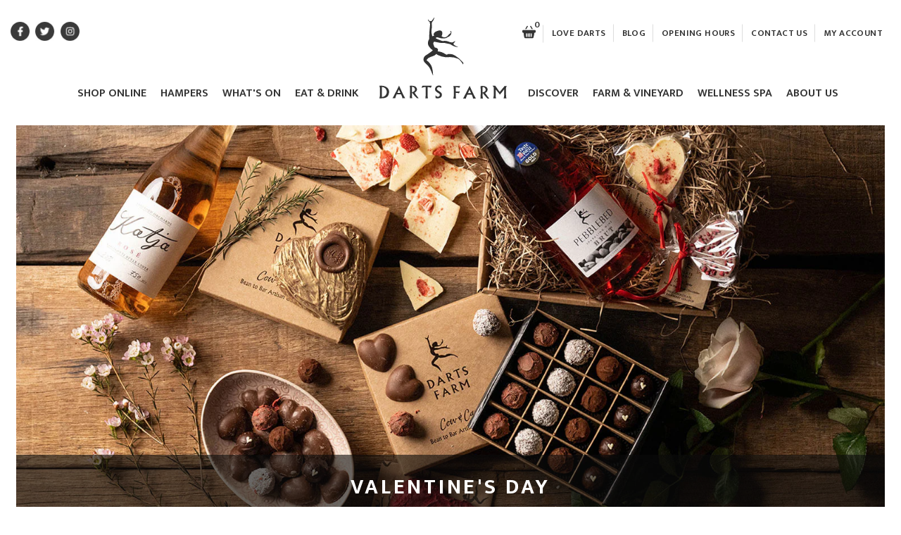

--- FILE ---
content_type: text/html; charset=utf-8
request_url: https://shop.dartsfarm.co.uk/collections/valentines-day?page=2
body_size: 45696
content:
<html>
  <!-- Template: collection -->
  <!-- Page Type: collection -->
  <!-- Path: /collections/valentines-day -->
  <head>
        <meta name="google-site-verification" content="ICZ1sYOVh9PiPbR-NH9j-tkzFYHd-Z5AUDkOmEbl7fo" />
        <script>window.performance && window.performance.mark && window.performance.mark('shopify.content_for_header.start');</script><meta name="google-site-verification" content="dSvU_FYDrdZGvRRaqj39Nvbc_iMQVj2mO3SQeI5JnVE">
<meta name="facebook-domain-verification" content="bxc9klvsugc7pu21wnt73ffelowq17">
<meta id="shopify-digital-wallet" name="shopify-digital-wallet" content="/10424986/digital_wallets/dialog">
<meta name="shopify-checkout-api-token" content="3ec079969f40c214f3c7048c86387310">
<link rel="alternate" type="application/atom+xml" title="Feed" href="/collections/valentines-day.atom" />
<link rel="prev" href="/collections/valentines-day?page=1">
<link rel="next" href="/collections/valentines-day?page=3">
<link rel="alternate" type="application/json+oembed" href="https://shop.dartsfarm.co.uk/collections/valentines-day.oembed?page=2">
<script async="async" src="/checkouts/internal/preloads.js?locale=en-GB"></script>
<link rel="preconnect" href="https://shop.app" crossorigin="anonymous">
<script async="async" src="https://shop.app/checkouts/internal/preloads.js?locale=en-GB&shop_id=10424986" crossorigin="anonymous"></script>
<script id="apple-pay-shop-capabilities" type="application/json">{"shopId":10424986,"countryCode":"GB","currencyCode":"GBP","merchantCapabilities":["supports3DS"],"merchantId":"gid:\/\/shopify\/Shop\/10424986","merchantName":"Darts Farm","requiredBillingContactFields":["postalAddress","email","phone"],"requiredShippingContactFields":["postalAddress","email","phone"],"shippingType":"shipping","supportedNetworks":["visa","maestro","masterCard","amex","discover","elo"],"total":{"type":"pending","label":"Darts Farm","amount":"1.00"},"shopifyPaymentsEnabled":true,"supportsSubscriptions":true}</script>
<script id="shopify-features" type="application/json">{"accessToken":"3ec079969f40c214f3c7048c86387310","betas":["rich-media-storefront-analytics"],"domain":"shop.dartsfarm.co.uk","predictiveSearch":true,"shopId":10424986,"locale":"en"}</script>
<script>var Shopify = Shopify || {};
Shopify.shop = "darts-farm.myshopify.com";
Shopify.locale = "en";
Shopify.currency = {"active":"GBP","rate":"1.0"};
Shopify.country = "GB";
Shopify.theme = {"name":"LIVE Theme","id":176587669881,"schema_name":null,"schema_version":null,"theme_store_id":null,"role":"main"};
Shopify.theme.handle = "null";
Shopify.theme.style = {"id":null,"handle":null};
Shopify.cdnHost = "shop.dartsfarm.co.uk/cdn";
Shopify.routes = Shopify.routes || {};
Shopify.routes.root = "/";</script>
<script type="module">!function(o){(o.Shopify=o.Shopify||{}).modules=!0}(window);</script>
<script>!function(o){function n(){var o=[];function n(){o.push(Array.prototype.slice.apply(arguments))}return n.q=o,n}var t=o.Shopify=o.Shopify||{};t.loadFeatures=n(),t.autoloadFeatures=n()}(window);</script>
<script>
  window.ShopifyPay = window.ShopifyPay || {};
  window.ShopifyPay.apiHost = "shop.app\/pay";
  window.ShopifyPay.redirectState = null;
</script>
<script id="shop-js-analytics" type="application/json">{"pageType":"collection"}</script>
<script defer="defer" async type="module" src="//shop.dartsfarm.co.uk/cdn/shopifycloud/shop-js/modules/v2/client.init-shop-cart-sync_BdyHc3Nr.en.esm.js"></script>
<script defer="defer" async type="module" src="//shop.dartsfarm.co.uk/cdn/shopifycloud/shop-js/modules/v2/chunk.common_Daul8nwZ.esm.js"></script>
<script type="module">
  await import("//shop.dartsfarm.co.uk/cdn/shopifycloud/shop-js/modules/v2/client.init-shop-cart-sync_BdyHc3Nr.en.esm.js");
await import("//shop.dartsfarm.co.uk/cdn/shopifycloud/shop-js/modules/v2/chunk.common_Daul8nwZ.esm.js");

  window.Shopify.SignInWithShop?.initShopCartSync?.({"fedCMEnabled":true,"windoidEnabled":true});

</script>
<script>
  window.Shopify = window.Shopify || {};
  if (!window.Shopify.featureAssets) window.Shopify.featureAssets = {};
  window.Shopify.featureAssets['shop-js'] = {"shop-cart-sync":["modules/v2/client.shop-cart-sync_QYOiDySF.en.esm.js","modules/v2/chunk.common_Daul8nwZ.esm.js"],"init-fed-cm":["modules/v2/client.init-fed-cm_DchLp9rc.en.esm.js","modules/v2/chunk.common_Daul8nwZ.esm.js"],"shop-button":["modules/v2/client.shop-button_OV7bAJc5.en.esm.js","modules/v2/chunk.common_Daul8nwZ.esm.js"],"init-windoid":["modules/v2/client.init-windoid_DwxFKQ8e.en.esm.js","modules/v2/chunk.common_Daul8nwZ.esm.js"],"shop-cash-offers":["modules/v2/client.shop-cash-offers_DWtL6Bq3.en.esm.js","modules/v2/chunk.common_Daul8nwZ.esm.js","modules/v2/chunk.modal_CQq8HTM6.esm.js"],"shop-toast-manager":["modules/v2/client.shop-toast-manager_CX9r1SjA.en.esm.js","modules/v2/chunk.common_Daul8nwZ.esm.js"],"init-shop-email-lookup-coordinator":["modules/v2/client.init-shop-email-lookup-coordinator_UhKnw74l.en.esm.js","modules/v2/chunk.common_Daul8nwZ.esm.js"],"pay-button":["modules/v2/client.pay-button_DzxNnLDY.en.esm.js","modules/v2/chunk.common_Daul8nwZ.esm.js"],"avatar":["modules/v2/client.avatar_BTnouDA3.en.esm.js"],"init-shop-cart-sync":["modules/v2/client.init-shop-cart-sync_BdyHc3Nr.en.esm.js","modules/v2/chunk.common_Daul8nwZ.esm.js"],"shop-login-button":["modules/v2/client.shop-login-button_D8B466_1.en.esm.js","modules/v2/chunk.common_Daul8nwZ.esm.js","modules/v2/chunk.modal_CQq8HTM6.esm.js"],"init-customer-accounts-sign-up":["modules/v2/client.init-customer-accounts-sign-up_C8fpPm4i.en.esm.js","modules/v2/client.shop-login-button_D8B466_1.en.esm.js","modules/v2/chunk.common_Daul8nwZ.esm.js","modules/v2/chunk.modal_CQq8HTM6.esm.js"],"init-shop-for-new-customer-accounts":["modules/v2/client.init-shop-for-new-customer-accounts_CVTO0Ztu.en.esm.js","modules/v2/client.shop-login-button_D8B466_1.en.esm.js","modules/v2/chunk.common_Daul8nwZ.esm.js","modules/v2/chunk.modal_CQq8HTM6.esm.js"],"init-customer-accounts":["modules/v2/client.init-customer-accounts_dRgKMfrE.en.esm.js","modules/v2/client.shop-login-button_D8B466_1.en.esm.js","modules/v2/chunk.common_Daul8nwZ.esm.js","modules/v2/chunk.modal_CQq8HTM6.esm.js"],"shop-follow-button":["modules/v2/client.shop-follow-button_CkZpjEct.en.esm.js","modules/v2/chunk.common_Daul8nwZ.esm.js","modules/v2/chunk.modal_CQq8HTM6.esm.js"],"lead-capture":["modules/v2/client.lead-capture_BntHBhfp.en.esm.js","modules/v2/chunk.common_Daul8nwZ.esm.js","modules/v2/chunk.modal_CQq8HTM6.esm.js"],"checkout-modal":["modules/v2/client.checkout-modal_CfxcYbTm.en.esm.js","modules/v2/chunk.common_Daul8nwZ.esm.js","modules/v2/chunk.modal_CQq8HTM6.esm.js"],"shop-login":["modules/v2/client.shop-login_Da4GZ2H6.en.esm.js","modules/v2/chunk.common_Daul8nwZ.esm.js","modules/v2/chunk.modal_CQq8HTM6.esm.js"],"payment-terms":["modules/v2/client.payment-terms_MV4M3zvL.en.esm.js","modules/v2/chunk.common_Daul8nwZ.esm.js","modules/v2/chunk.modal_CQq8HTM6.esm.js"]};
</script>
<script>(function() {
  var isLoaded = false;
  function asyncLoad() {
    if (isLoaded) return;
    isLoaded = true;
    var urls = ["https:\/\/static.rechargecdn.com\/static\/js\/recharge.js?shop=darts-farm.myshopify.com","\/\/cdn.shopify.com\/proxy\/4abf90163a0b2a413234374e449b164787c4a8e6e3918ec13b2c7d5486c04f63\/app.appointo.me\/scripttag\/script_tag?shop=darts-farm.myshopify.com\u0026sp-cache-control=cHVibGljLCBtYXgtYWdlPTkwMA","https:\/\/a.mailmunch.co\/widgets\/site-1089605-65d4a2e05e270438188256435c04d0d44e9502d7.js?shop=darts-farm.myshopify.com","https:\/\/chimpstatic.com\/mcjs-connected\/js\/users\/a4afbbfc42064e7811c6a73c8\/676c0ec83c582158be4f4dfee.js?shop=darts-farm.myshopify.com"];
    for (var i = 0; i < urls.length; i++) {
      var s = document.createElement('script');
      s.type = 'text/javascript';
      s.async = true;
      s.src = urls[i];
      var x = document.getElementsByTagName('script')[0];
      x.parentNode.insertBefore(s, x);
    }
  };
  if(window.attachEvent) {
    window.attachEvent('onload', asyncLoad);
  } else {
    window.addEventListener('load', asyncLoad, false);
  }
})();</script>
<script id="__st">var __st={"a":10424986,"offset":0,"reqid":"a3afc112-0ca6-4ff2-b03e-06961a47d239-1769026845","pageurl":"shop.dartsfarm.co.uk\/collections\/valentines-day?page=2","u":"26cdf219d3ea","p":"collection","rtyp":"collection","rid":174093959245};</script>
<script>window.ShopifyPaypalV4VisibilityTracking = true;</script>
<script id="captcha-bootstrap">!function(){'use strict';const t='contact',e='account',n='new_comment',o=[[t,t],['blogs',n],['comments',n],[t,'customer']],c=[[e,'customer_login'],[e,'guest_login'],[e,'recover_customer_password'],[e,'create_customer']],r=t=>t.map((([t,e])=>`form[action*='/${t}']:not([data-nocaptcha='true']) input[name='form_type'][value='${e}']`)).join(','),a=t=>()=>t?[...document.querySelectorAll(t)].map((t=>t.form)):[];function s(){const t=[...o],e=r(t);return a(e)}const i='password',u='form_key',d=['recaptcha-v3-token','g-recaptcha-response','h-captcha-response',i],f=()=>{try{return window.sessionStorage}catch{return}},m='__shopify_v',_=t=>t.elements[u];function p(t,e,n=!1){try{const o=window.sessionStorage,c=JSON.parse(o.getItem(e)),{data:r}=function(t){const{data:e,action:n}=t;return t[m]||n?{data:e,action:n}:{data:t,action:n}}(c);for(const[e,n]of Object.entries(r))t.elements[e]&&(t.elements[e].value=n);n&&o.removeItem(e)}catch(o){console.error('form repopulation failed',{error:o})}}const l='form_type',E='cptcha';function T(t){t.dataset[E]=!0}const w=window,h=w.document,L='Shopify',v='ce_forms',y='captcha';let A=!1;((t,e)=>{const n=(g='f06e6c50-85a8-45c8-87d0-21a2b65856fe',I='https://cdn.shopify.com/shopifycloud/storefront-forms-hcaptcha/ce_storefront_forms_captcha_hcaptcha.v1.5.2.iife.js',D={infoText:'Protected by hCaptcha',privacyText:'Privacy',termsText:'Terms'},(t,e,n)=>{const o=w[L][v],c=o.bindForm;if(c)return c(t,g,e,D).then(n);var r;o.q.push([[t,g,e,D],n]),r=I,A||(h.body.append(Object.assign(h.createElement('script'),{id:'captcha-provider',async:!0,src:r})),A=!0)});var g,I,D;w[L]=w[L]||{},w[L][v]=w[L][v]||{},w[L][v].q=[],w[L][y]=w[L][y]||{},w[L][y].protect=function(t,e){n(t,void 0,e),T(t)},Object.freeze(w[L][y]),function(t,e,n,w,h,L){const[v,y,A,g]=function(t,e,n){const i=e?o:[],u=t?c:[],d=[...i,...u],f=r(d),m=r(i),_=r(d.filter((([t,e])=>n.includes(e))));return[a(f),a(m),a(_),s()]}(w,h,L),I=t=>{const e=t.target;return e instanceof HTMLFormElement?e:e&&e.form},D=t=>v().includes(t);t.addEventListener('submit',(t=>{const e=I(t);if(!e)return;const n=D(e)&&!e.dataset.hcaptchaBound&&!e.dataset.recaptchaBound,o=_(e),c=g().includes(e)&&(!o||!o.value);(n||c)&&t.preventDefault(),c&&!n&&(function(t){try{if(!f())return;!function(t){const e=f();if(!e)return;const n=_(t);if(!n)return;const o=n.value;o&&e.removeItem(o)}(t);const e=Array.from(Array(32),(()=>Math.random().toString(36)[2])).join('');!function(t,e){_(t)||t.append(Object.assign(document.createElement('input'),{type:'hidden',name:u})),t.elements[u].value=e}(t,e),function(t,e){const n=f();if(!n)return;const o=[...t.querySelectorAll(`input[type='${i}']`)].map((({name:t})=>t)),c=[...d,...o],r={};for(const[a,s]of new FormData(t).entries())c.includes(a)||(r[a]=s);n.setItem(e,JSON.stringify({[m]:1,action:t.action,data:r}))}(t,e)}catch(e){console.error('failed to persist form',e)}}(e),e.submit())}));const S=(t,e)=>{t&&!t.dataset[E]&&(n(t,e.some((e=>e===t))),T(t))};for(const o of['focusin','change'])t.addEventListener(o,(t=>{const e=I(t);D(e)&&S(e,y())}));const B=e.get('form_key'),M=e.get(l),P=B&&M;t.addEventListener('DOMContentLoaded',(()=>{const t=y();if(P)for(const e of t)e.elements[l].value===M&&p(e,B);[...new Set([...A(),...v().filter((t=>'true'===t.dataset.shopifyCaptcha))])].forEach((e=>S(e,t)))}))}(h,new URLSearchParams(w.location.search),n,t,e,['guest_login'])})(!0,!0)}();</script>
<script integrity="sha256-4kQ18oKyAcykRKYeNunJcIwy7WH5gtpwJnB7kiuLZ1E=" data-source-attribution="shopify.loadfeatures" defer="defer" src="//shop.dartsfarm.co.uk/cdn/shopifycloud/storefront/assets/storefront/load_feature-a0a9edcb.js" crossorigin="anonymous"></script>
<script crossorigin="anonymous" defer="defer" src="//shop.dartsfarm.co.uk/cdn/shopifycloud/storefront/assets/shopify_pay/storefront-65b4c6d7.js?v=20250812"></script>
<script data-source-attribution="shopify.dynamic_checkout.dynamic.init">var Shopify=Shopify||{};Shopify.PaymentButton=Shopify.PaymentButton||{isStorefrontPortableWallets:!0,init:function(){window.Shopify.PaymentButton.init=function(){};var t=document.createElement("script");t.src="https://shop.dartsfarm.co.uk/cdn/shopifycloud/portable-wallets/latest/portable-wallets.en.js",t.type="module",document.head.appendChild(t)}};
</script>
<script data-source-attribution="shopify.dynamic_checkout.buyer_consent">
  function portableWalletsHideBuyerConsent(e){var t=document.getElementById("shopify-buyer-consent"),n=document.getElementById("shopify-subscription-policy-button");t&&n&&(t.classList.add("hidden"),t.setAttribute("aria-hidden","true"),n.removeEventListener("click",e))}function portableWalletsShowBuyerConsent(e){var t=document.getElementById("shopify-buyer-consent"),n=document.getElementById("shopify-subscription-policy-button");t&&n&&(t.classList.remove("hidden"),t.removeAttribute("aria-hidden"),n.addEventListener("click",e))}window.Shopify?.PaymentButton&&(window.Shopify.PaymentButton.hideBuyerConsent=portableWalletsHideBuyerConsent,window.Shopify.PaymentButton.showBuyerConsent=portableWalletsShowBuyerConsent);
</script>
<script data-source-attribution="shopify.dynamic_checkout.cart.bootstrap">document.addEventListener("DOMContentLoaded",(function(){function t(){return document.querySelector("shopify-accelerated-checkout-cart, shopify-accelerated-checkout")}if(t())Shopify.PaymentButton.init();else{new MutationObserver((function(e,n){t()&&(Shopify.PaymentButton.init(),n.disconnect())})).observe(document.body,{childList:!0,subtree:!0})}}));
</script>
<link id="shopify-accelerated-checkout-styles" rel="stylesheet" media="screen" href="https://shop.dartsfarm.co.uk/cdn/shopifycloud/portable-wallets/latest/accelerated-checkout-backwards-compat.css" crossorigin="anonymous">
<style id="shopify-accelerated-checkout-cart">
        #shopify-buyer-consent {
  margin-top: 1em;
  display: inline-block;
  width: 100%;
}

#shopify-buyer-consent.hidden {
  display: none;
}

#shopify-subscription-policy-button {
  background: none;
  border: none;
  padding: 0;
  text-decoration: underline;
  font-size: inherit;
  cursor: pointer;
}

#shopify-subscription-policy-button::before {
  box-shadow: none;
}

      </style>

<script>window.performance && window.performance.mark && window.performance.mark('shopify.content_for_header.end');</script>

<script>window.BOLD = window.BOLD || {};
    window.BOLD.common = window.BOLD.common || {};
    window.BOLD.common.Shopify = window.BOLD.common.Shopify || {};
    window.BOLD.common.Shopify.shop = {
      domain: 'shop.dartsfarm.co.uk',
      permanent_domain: 'darts-farm.myshopify.com',
      url: 'https://shop.dartsfarm.co.uk',
      secure_url: 'https://shop.dartsfarm.co.uk',
      money_format: "£{{amount}}",
      currency: "GBP"
    };
    window.BOLD.common.Shopify.customer = {
      id: null,
      tags: null,
    };
    window.BOLD.common.Shopify.cart = {"note":null,"attributes":{},"original_total_price":0,"total_price":0,"total_discount":0,"total_weight":0.0,"item_count":0,"items":[],"requires_shipping":false,"currency":"GBP","items_subtotal_price":0,"cart_level_discount_applications":[],"checkout_charge_amount":0};
    window.BOLD.common.template = 'collection';window.BOLD.common.Shopify.formatMoney = function(money, format) {
        function n(t, e) {
            return "undefined" == typeof t ? e : t
        }
        function r(t, e, r, i) {
            if (e = n(e, 2),
                r = n(r, ","),
                i = n(i, "."),
            isNaN(t) || null == t)
                return 0;
            t = (t / 100).toFixed(e);
            var o = t.split(".")
                , a = o[0].replace(/(\d)(?=(\d\d\d)+(?!\d))/g, "$1" + r)
                , s = o[1] ? i + o[1] : "";
            return a + s
        }
        "string" == typeof money && (money = money.replace(".", ""));
        var i = ""
            , o = /\{\{\s*(\w+)\s*\}\}/
            , a = format || window.BOLD.common.Shopify.shop.money_format || window.Shopify.money_format || "$ {{ amount }}";
        switch (a.match(o)[1]) {
            case "amount":
                i = r(money, 2, ",", ".");
                break;
            case "amount_no_decimals":
                i = r(money, 0, ",", ".");
                break;
            case "amount_with_comma_separator":
                i = r(money, 2, ".", ",");
                break;
            case "amount_no_decimals_with_comma_separator":
                i = r(money, 0, ".", ",");
                break;
            case "amount_with_space_separator":
                i = r(money, 2, " ", ",");
                break;
            case "amount_no_decimals_with_space_separator":
                i = r(money, 0, " ", ",");
                break;
            case "amount_with_apostrophe_separator":
                i = r(money, 2, "'", ".");
                break;
        }
        return a.replace(o, i);
    };
    window.BOLD.common.Shopify.saveProduct = function (handle, product) {
      if (typeof handle === 'string' && typeof window.BOLD.common.Shopify.products[handle] === 'undefined') {
        if (typeof product === 'number') {
          window.BOLD.common.Shopify.handles[product] = handle;
          product = { id: product };
        }
        window.BOLD.common.Shopify.products[handle] = product;
      }
    };
    window.BOLD.common.Shopify.saveVariant = function (variant_id, variant) {
      if (typeof variant_id === 'number' && typeof window.BOLD.common.Shopify.variants[variant_id] === 'undefined') {
        window.BOLD.common.Shopify.variants[variant_id] = variant;
      }
    };window.BOLD.common.Shopify.products = window.BOLD.common.Shopify.products || {};
    window.BOLD.common.Shopify.variants = window.BOLD.common.Shopify.variants || {};
    window.BOLD.common.Shopify.handles = window.BOLD.common.Shopify.handles || {};window.BOLD.common.Shopify.saveProduct(null, null);window.BOLD.apps_installed = {"Product Upsell":3} || {};window.BOLD.common.Shopify.saveProduct("cosy-nights-gift-set", 4918177071181);window.BOLD.common.Shopify.saveVariant(33306947354701, { product_id: 4918177071181, product_handle: "cosy-nights-gift-set", price: 4900, group_id: '', csp_metafield: {}});window.BOLD.common.Shopify.saveProduct("a-taste-of-darts-farm-for-her", 4267380047949);window.BOLD.common.Shopify.saveVariant(30859682906189, { product_id: 4267380047949, product_handle: "a-taste-of-darts-farm-for-her", price: 3200, group_id: '', csp_metafield: {}});window.BOLD.common.Shopify.saveProduct("for-him-a-taste-of-darts-farm", 4267404165197);window.BOLD.common.Shopify.saveVariant(30859903860813, { product_id: 4267404165197, product_handle: "for-him-a-taste-of-darts-farm", price: 3200, group_id: '', csp_metafield: {}});window.BOLD.common.Shopify.saveProduct("valentines-cheese-box", 4918643392589);window.BOLD.common.Shopify.saveVariant(33308791373901, { product_id: 4918643392589, product_handle: "valentines-cheese-box", price: 4500, group_id: '', csp_metafield: {}});window.BOLD.common.Shopify.saveProduct("cheese-white-wine-night", 6546510970957);window.BOLD.common.Shopify.saveVariant(39269018173517, { product_id: 6546510970957, product_handle: "cheese-white-wine-night", price: 3900, group_id: '', csp_metafield: {}});window.BOLD.common.Shopify.saveProduct("wellness-gift-voucher", 8295004602589);window.BOLD.common.Shopify.saveVariant(44335983296733, { product_id: 8295004602589, product_handle: "wellness-gift-voucher", price: 2500, group_id: '', csp_metafield: {}});window.BOLD.common.Shopify.saveVariant(44335983329501, { product_id: 8295004602589, product_handle: "wellness-gift-voucher", price: 3000, group_id: '', csp_metafield: {}});window.BOLD.common.Shopify.saveVariant(44335983362269, { product_id: 8295004602589, product_handle: "wellness-gift-voucher", price: 4000, group_id: '', csp_metafield: {}});window.BOLD.common.Shopify.saveVariant(44335983395037, { product_id: 8295004602589, product_handle: "wellness-gift-voucher", price: 5000, group_id: '', csp_metafield: {}});window.BOLD.common.Shopify.saveVariant(44335983427805, { product_id: 8295004602589, product_handle: "wellness-gift-voucher", price: 7500, group_id: '', csp_metafield: {}});window.BOLD.common.Shopify.saveVariant(44335983460573, { product_id: 8295004602589, product_handle: "wellness-gift-voucher", price: 10000, group_id: '', csp_metafield: {}});window.BOLD.common.Shopify.saveVariant(44335983493341, { product_id: 8295004602589, product_handle: "wellness-gift-voucher", price: 15000, group_id: '', csp_metafield: {}});window.BOLD.common.Shopify.saveVariant(44336091168989, { product_id: 8295004602589, product_handle: "wellness-gift-voucher", price: 20000, group_id: '', csp_metafield: {}});window.BOLD.common.Shopify.saveVariant(55171459547513, { product_id: 8295004602589, product_handle: "wellness-gift-voucher", price: 21500, group_id: '', csp_metafield: {}});window.BOLD.common.Shopify.saveVariant(44336107880669, { product_id: 8295004602589, product_handle: "wellness-gift-voucher", price: 25000, group_id: '', csp_metafield: {}});window.BOLD.common.Shopify.saveVariant(44336107913437, { product_id: 8295004602589, product_handle: "wellness-gift-voucher", price: 30000, group_id: '', csp_metafield: {}});window.BOLD.common.Shopify.saveVariant(44336162898141, { product_id: 8295004602589, product_handle: "wellness-gift-voucher", price: 40000, group_id: '', csp_metafield: {}});window.BOLD.common.Shopify.saveVariant(44336162439389, { product_id: 8295004602589, product_handle: "wellness-gift-voucher", price: 50000, group_id: '', csp_metafield: {}});window.BOLD.common.Shopify.saveProduct("the-farm-table-gift-voucher-copy", 14956017910137);window.BOLD.common.Shopify.saveVariant(55130180452729, { product_id: 14956017910137, product_handle: "the-farm-table-gift-voucher-copy", price: 2500, group_id: '', csp_metafield: {}});window.BOLD.common.Shopify.saveVariant(55130180485497, { product_id: 14956017910137, product_handle: "the-farm-table-gift-voucher-copy", price: 3000, group_id: '', csp_metafield: {}});window.BOLD.common.Shopify.saveVariant(55130180518265, { product_id: 14956017910137, product_handle: "the-farm-table-gift-voucher-copy", price: 4000, group_id: '', csp_metafield: {}});window.BOLD.common.Shopify.saveVariant(55130180551033, { product_id: 14956017910137, product_handle: "the-farm-table-gift-voucher-copy", price: 5000, group_id: '', csp_metafield: {}});window.BOLD.common.Shopify.saveVariant(55222340911481, { product_id: 14956017910137, product_handle: "the-farm-table-gift-voucher-copy", price: 6500, group_id: '', csp_metafield: {}});window.BOLD.common.Shopify.saveVariant(55130180583801, { product_id: 14956017910137, product_handle: "the-farm-table-gift-voucher-copy", price: 7500, group_id: '', csp_metafield: {}});window.BOLD.common.Shopify.saveVariant(55130180616569, { product_id: 14956017910137, product_handle: "the-farm-table-gift-voucher-copy", price: 10000, group_id: '', csp_metafield: {}});window.BOLD.common.Shopify.saveVariant(55222346613113, { product_id: 14956017910137, product_handle: "the-farm-table-gift-voucher-copy", price: 13000, group_id: '', csp_metafield: {}});window.BOLD.common.Shopify.saveVariant(55130180649337, { product_id: 14956017910137, product_handle: "the-farm-table-gift-voucher-copy", price: 15000, group_id: '', csp_metafield: {}});window.BOLD.common.Shopify.saveVariant(55130180682105, { product_id: 14956017910137, product_handle: "the-farm-table-gift-voucher-copy", price: 20000, group_id: '', csp_metafield: {}});window.BOLD.common.Shopify.saveVariant(55130180714873, { product_id: 14956017910137, product_handle: "the-farm-table-gift-voucher-copy", price: 25000, group_id: '', csp_metafield: {}});window.BOLD.common.Shopify.saveProduct("date-night-steak-night", 4637178691661);window.BOLD.common.Shopify.saveVariant(32483991486541, { product_id: 4637178691661, product_handle: "date-night-steak-night", price: 6500, group_id: '', csp_metafield: {}});window.BOLD.common.Shopify.saveProduct("the-ultimate-date-night-steak-night", 4930412511309);window.BOLD.common.Shopify.saveVariant(33337078022221, { product_id: 4930412511309, product_handle: "the-ultimate-date-night-steak-night", price: 8900, group_id: '', csp_metafield: {}});window.BOLD.common.Shopify.saveProduct("tomahawk-steak-sharing-feast", 4637305569357);window.BOLD.common.Shopify.saveVariant(32484702191693, { product_id: 4637305569357, product_handle: "tomahawk-steak-sharing-feast", price: 8500, group_id: '', csp_metafield: {}});window.BOLD.common.Shopify.saveProduct("the-ultimate-tomahawk-steak-sharing-feast", 4930413559885);window.BOLD.common.Shopify.saveVariant(33337079529549, { product_id: 4930413559885, product_handle: "the-ultimate-tomahawk-steak-sharing-feast", price: 11000, group_id: '', csp_metafield: {}});window.BOLD.common.Shopify.saveProduct("for-two-beef-wellington-date-night", 4918103638093);window.BOLD.common.Shopify.saveVariant(33306307166285, { product_id: 4918103638093, product_handle: "for-two-beef-wellington-date-night", price: 5900, group_id: '', csp_metafield: {}});window.BOLD.common.Shopify.saveProduct("for-two-succulent-rack-of-lamb", 4918100099149);window.BOLD.common.Shopify.saveVariant(33306299531341, { product_id: 4918100099149, product_handle: "for-two-succulent-rack-of-lamb", price: 4900, group_id: '', csp_metafield: {}});window.BOLD.common.Shopify.saveProduct("for-two-beautiful-duck-breast-with-seasonal-veg", 4918100852813);window.BOLD.common.Shopify.saveVariant(33306300809293, { product_id: 4918100852813, product_handle: "for-two-beautiful-duck-breast-with-seasonal-veg", price: 4900, group_id: '', csp_metafield: {}});window.BOLD.common.Shopify.saveProduct("for-two-pork-fillet-wrapped-in-parma-ham", 4918090793037);window.BOLD.common.Shopify.saveVariant(33306282393677, { product_id: 4918090793037, product_handle: "for-two-pork-fillet-wrapped-in-parma-ham", price: 4900, group_id: '', csp_metafield: {}});window.BOLD.common.Shopify.saveProduct("the-full-english-breakfast-hamper", 4932530831437);window.BOLD.common.Shopify.saveVariant(39501435568205, { product_id: 4932530831437, product_handle: "the-full-english-breakfast-hamper", price: 5900, group_id: '', csp_metafield: {}});window.BOLD.common.Shopify.saveVariant(39501435600973, { product_id: 4932530831437, product_handle: "the-full-english-breakfast-hamper", price: 6500, group_id: '', csp_metafield: {}});window.BOLD.common.Shopify.saveVariant(39501435633741, { product_id: 4932530831437, product_handle: "the-full-english-breakfast-hamper", price: 8500, group_id: '', csp_metafield: {}});window.BOLD.common.Shopify.saveProduct("breakfast-hamper-1", 4618251862093);window.BOLD.common.Shopify.saveVariant(32414742937677, { product_id: 4618251862093, product_handle: "breakfast-hamper-1", price: 3900, group_id: '', csp_metafield: {}});window.BOLD.common.Shopify.saveVariant(39501424328781, { product_id: 4618251862093, product_handle: "breakfast-hamper-1", price: 4500, group_id: '', csp_metafield: {}});window.BOLD.common.Shopify.saveVariant(39501424558157, { product_id: 4618251862093, product_handle: "breakfast-hamper-1", price: 6500, group_id: '', csp_metafield: {}});window.BOLD.common.Shopify.saveProduct("breakfast-hamper-with-fizz", 6679861592141);window.BOLD.common.Shopify.saveVariant(39501423181901, { product_id: 6679861592141, product_handle: "breakfast-hamper-with-fizz", price: 6900, group_id: '', csp_metafield: {}});window.BOLD.common.Shopify.saveVariant(39501423214669, { product_id: 6679861592141, product_handle: "breakfast-hamper-with-fizz", price: 7400, group_id: '', csp_metafield: {}});window.BOLD.common.Shopify.saveVariant(39501426327629, { product_id: 6679861592141, product_handle: "breakfast-hamper-with-fizz", price: 9400, group_id: '', csp_metafield: {}});window.BOLD.common.Shopify.saveProduct("gin-lovers", 4553428107341);window.BOLD.common.Shopify.saveVariant(32169067642957, { product_id: 4553428107341, product_handle: "gin-lovers", price: 3900, group_id: '', csp_metafield: {}});window.BOLD.common.Shopify.saveProduct("copy-of-cow-cacao-mothers-day-chocolate-hamper", 8011704631517);window.BOLD.common.Shopify.saveVariant(43723172937949, { product_id: 8011704631517, product_handle: "copy-of-cow-cacao-mothers-day-chocolate-hamper", price: 3200, group_id: '', csp_metafield: {}});window.BOLD.common.Shopify.saveProduct("coffee-explorer", 4788616593485);window.BOLD.common.Shopify.saveVariant(32954375110733, { product_id: 4788616593485, product_handle: "coffee-explorer", price: 3900, group_id: '', csp_metafield: {}});window.BOLD.common.Shopify.saveProduct("time-for-tea-gift-set", 4918195224653);window.BOLD.common.Shopify.saveVariant(33307122794573, { product_id: 4918195224653, product_handle: "time-for-tea-gift-set", price: 3500, group_id: '', csp_metafield: {}});window.BOLD.common.Shopify.saveProduct("the-darts-farm-hamper", 7571470188765);window.BOLD.common.Shopify.saveVariant(42421233746141, { product_id: 7571470188765, product_handle: "the-darts-farm-hamper", price: 6500, group_id: '', csp_metafield: {}});window.BOLD.common.Shopify.saveVariant(42421233778909, { product_id: 7571470188765, product_handle: "the-darts-farm-hamper", price: 6900, group_id: '', csp_metafield: {}});window.BOLD.common.Shopify.saveVariant(42421233811677, { product_id: 7571470188765, product_handle: "the-darts-farm-hamper", price: 8900, group_id: '', csp_metafield: {}});window.BOLD.common.Shopify.saveProduct("the-ultimate-darts-farm-hamper", 7571465273565);window.BOLD.common.Shopify.saveVariant(42421233189085, { product_id: 7571465273565, product_handle: "the-ultimate-darts-farm-hamper", price: 12500, group_id: '', csp_metafield: {}});window.BOLD.common.Shopify.saveVariant(42421233221853, { product_id: 7571465273565, product_handle: "the-ultimate-darts-farm-hamper", price: 12900, group_id: '', csp_metafield: {}});window.BOLD.common.Shopify.saveVariant(42421233254621, { product_id: 7571465273565, product_handle: "the-ultimate-darts-farm-hamper", price: 14900, group_id: '', csp_metafield: {}});window.BOLD.common.Shopify.metafields = window.BOLD.common.Shopify.metafields || {};window.BOLD.common.Shopify.metafields["bold_rp"] = {};window.BOLD.common.Shopify.metafields["bold_csp_defaults"] = {};window.BOLD.common.cacheParams = window.BOLD.common.cacheParams || {};
</script><link href="//shop.dartsfarm.co.uk/cdn/shop/t/69/assets/bold-upsell.css?v=51915886505602322711732179538" rel="stylesheet" type="text/css" media="all" />
<link href="//shop.dartsfarm.co.uk/cdn/shop/t/69/assets/bold-upsell-custom.css?v=150135899998303055901732179538" rel="stylesheet" type="text/css" media="all" /><title>Darts Farm - VALENTINE&#39;S DAY</title>
    
    <meta http-equiv="Content-Type" content="text/html; charset=utf-8"/>	
    <meta http-equiv="X-UA-Compatible" content="IE=edge,chrome=1">    
    <meta name="viewport" content="width=device-width, initial-scale=1.0">


    <!-- Load Lipscore Init -->

    <script type="text/javascript">
    //<![CDATA[
    window.lipscoreInit = function() {
        lipscore.init({
            apiKey: "d1866bf51212964a1f338f30"
        });
    };
    (function() {
        var scr = document.createElement('script'); scr.async = 1;
        scr.src = "//static.lipscore.com/assets/en/lipscore-v1.js";
        document.getElementsByTagName('head')[0].appendChild(scr);
    })();
    //]]>
</script>        
    <!-- Load favicon -->
    <link rel="shortcut icon" href="//shop.dartsfarm.co.uk/cdn/shop/t/69/assets/favicon.ico?v=145289001345273236241732179538">

    <meta name="viewport" content="width=device-width, minimum-scale=1.0, maximum-scale=1.0, user-scalable=no">

    <!-- Load JQuery -->
    <script src="https://code.jquery.com/jquery.js"></script>
    <script src="//shop.dartsfarm.co.uk/cdn/shop/t/69/assets/equal-height.js?v=78582500148352298601732179538"></script>	
    <script type="text/javascript" src="//shop.dartsfarm.co.uk/cdn/shop/t/69/assets/slick.min.js?v=89980774482270015571732179538"></script>

    <!-- Page meta description -->
    
    <meta name="description" content="Luxury hampers &amp;amp; gifts to sweep them off their feet To pre-order your Valentine&#39;s blooms, please give our florists a call on 01392 878207 or email florist@dartsfarm.co.uk. ">
      

    <!-- Load stylesheets -->
    <link href="//shop.dartsfarm.co.uk/cdn/shop/t/69/assets/bootstrap.min.css?v=152920830540006131331732179538" rel="stylesheet" type="text/css" media="all" />
    <link href="//shop.dartsfarm.co.uk/cdn/shop/t/69/assets/styles.css?v=65465218025940996081732880677" rel="stylesheet" type="text/css" media="all" />
    <link href="//shop.dartsfarm.co.uk/cdn/shop/t/69/assets/responsive.css?v=30079206332287551941733139816" rel="stylesheet" type="text/css" media="all" />
    <link href="//shop.dartsfarm.co.uk/cdn/shop/t/69/assets/index.css?v=47258012868782538531732880249" rel="stylesheet" type="text/css" media="all" />
    <link href="//shop.dartsfarm.co.uk/cdn/shop/t/69/assets/font.css?v=37816568262177491961732179538" rel="stylesheet" type="text/css" media="all" />
    <link href="//shop.dartsfarm.co.uk/cdn/shop/t/69/assets/mega-nav.css?v=91664298717627662551732179538" rel="stylesheet" type="text/css" media="all" />
    <!-- ICON NEEDS FONT AWESOME FOR CHEVRON UP ICON -->
    <link href="//netdna.bootstrapcdn.com/font-awesome/3.2.1/css/font-awesome.css" rel="stylesheet">
    <link rel="stylesheet" href="https://cdnjs.cloudflare.com/ajax/libs/font-awesome/4.7.0/css/font-awesome.min.css">

    <!-- Load slick slider (optional) -->
    <link href="//shop.dartsfarm.co.uk/cdn/shop/t/69/assets/slick.css?v=79958179165717908901732179538" rel="stylesheet" type="text/css" media="all" />
    <link href="//shop.dartsfarm.co.uk/cdn/shop/t/69/assets/slick-theme.css?v=97123627133747007411732179538" rel="stylesheet" type="text/css" media="all" />

    <!-- Load custom script and styles -->
     <script type="text/javascript" src="//shop.dartsfarm.co.uk/cdn/shop/t/69/assets/custom.js?v=168223646099740323431744811973"></script>	
    <link href="//shop.dartsfarm.co.uk/cdn/shop/t/69/assets/custom.css?v=49878245355922923291745847182" rel="stylesheet" type="text/css" media="all" />
    
    <!-- Web Wise Media Ltd function for choosing an image for social sharing for product pages & articles -->
    
    
      

    
<script>
      $(document).ready(function(){
        // Add smooth scrolling to all links
        $("a.button_coll").on('click', function(event) {

          // Make sure this.hash has a value before overriding default behavior
          if (this.hash !== "") {
            // Prevent default anchor click behavior
            event.preventDefault();

            // Store hash
            var hash = this.hash;

            // Using jQuery's animate() method to add smooth page scroll
            // The optional number (800) specifies the number of milliseconds it takes to scroll to the specified area
            $('html, body').animate({
              scrollTop: $(hash).offset().top
            }, 800, function(){

              // Add hash (#) to URL when done scrolling (default click behavior)
              window.location.hash = hash;
            });
          } // End if
        });
      });
    </script>


    <script type="text/javascript">
      $(document).ready(function(){

        $('.homepage_slideshow_index').slick({

          adaptiveHeight: true,
          slidesToShow: 1,
          autoplay: true,
          dots: true,
          infinite:true,

          responsive: [

            {
              breakpoint: 991,
              settings: {
                slidesToShow: 1

              }
            },
            {
              breakpoint: 767,
              settings: {
                slidesToShow: 1

              }
            },
            {
              breakpoint: 401,
              settings: {
                slidesToShow: 1,
                arrows:false

              }
            }
            // You can unslick at a given breakpoint now by adding:
            // settings: "unslick"
            // instead of a settings object
          ]

        }); 

        $('.product_homepage').slick({

          adaptiveHeight: true,
          slidesToShow: 2,

          dots: true,
          infinite:false,

          responsive: [
            {
              breakpoint: 1201,
              settings: {
                slidesToShow: 1

              }
            },

            {
              breakpoint: 991,
              settings: {
                slidesToShow: 1

              }
            },
            {
              breakpoint: 767,
              settings: {
                slidesToShow: 1,
                arrows:false

              }
            }
            // You can unslick at a given breakpoint now by adding:
            // settings: "unslick"
            // instead of a settings object
          ]

        }); 

        $('.live_enjoy_slider').slick({

          adaptiveHeight: true,
          slidesToShow: 3,
          arrows:false,
          dots: false,
          infinite:false,

          responsive: [
            {
              breakpoint: 1201,
              settings: {
                slidesToShow: 3,
                centerMode: true,
                infinite:true

              }
            },

            {
              breakpoint: 991,
              settings: {
                slidesToShow: 2,
                centerMode: true,
                infinite:true

              }
            },
            {
              breakpoint: 767,
              settings: {
                slidesToShow: 1,
                centerMode: true,
                infinite:true

              }
            }
            // You can unslick at a given breakpoint now by adding:
            // settings: "unslick"
            // instead of a settings object
          ]

        }); 

        $('.gallery_slideshow').slick({

          adaptiveHeight: true,
          slidesToShow: 3,
          arrows:false,
          dots: false,
          infinite:false,

          responsive: [
            {
              breakpoint: 1201,
              settings: {
                slidesToShow: 3,
                centerMode: true,
                infinite:true

              }
            },

            {
              breakpoint: 991,
              settings: {
                slidesToShow: 2,
                centerMode: true,
                infinite:true

              }
            },
            {
              breakpoint: 767,
              settings: {
                slidesToShow: 1,
                centerMode: true,
                infinite:true

              }
            }
            // You can unslick at a given breakpoint now by adding:
            // settings: "unslick"
            // instead of a settings object
          ]

        }); 


        $('.footer_logo_slider').slick({
          slidesToShow: 5,
          dots: false,
          infinite:true,
          responsive: [

            {
              breakpoint: 991,
              settings: {
                slidesToShow: 4

              }
            },
            {
              breakpoint: 767,
              settings: {
                slidesToShow: 1

              }
            }
            // You can unslick at a given breakpoint now by adding:
            // settings: "unslick"
            // instead of a settings object
          ]

        });  



        $('.down_arrow_tablet').on('click', function() {
          $(this).toggleClass('on-click-rotate');
        });


        // ===== Scroll to Top ==== 
        $(window).scroll(function() {
          if ($(this).scrollTop() >= 300) {        // If page is scrolled more than 50px
            $('#return-to-top').fadeIn(100);    // Fade in the arrow
          } else {
            $('#return-to-top').fadeOut(100);   // Else fade out the arrow
          }
        });
        $('#return-to-top').click(function() {      // When arrow is clicked
          $('body,html').animate({
            scrollTop : 0                      // Scroll to top of body
          }, 300);
        });

        /*if ($(window).width() > 991) {
     $('#menu').delay(300).fadeIn(300); 
    }else {
   $('#menu').delay(100).fadeIn(100);
}
    */

        /*if ($(window).width() < 991) {

      $('.dropdown-toggle').click(function() { var location = $(this).attr('href'); window.location.href = location; return false; });

    }*/
      });
    </script>

    <!-- Zapiet | Store Pickup + Delivery -->
    
    <!-- Zapiet | Store Pickup + Delivery -->
  <!-- BEGIN app block: shopify://apps/zapiet-pickup-delivery/blocks/app-embed/5599aff0-8af1-473a-a372-ecd72a32b4d5 -->









    <style>#storePickupApp {
}</style>




<script type="text/javascript">
    var zapietTranslations = {};

    window.ZapietMethods = {"shipping":{"active":true,"enabled":true,"name":"Shipping","sort":0,"status":{"condition":"price","operator":"morethan","value":0,"enabled":true,"product_conditions":{"enabled":false,"value":"Store Gift Cards","enable":true,"property":"collections","hide_button":false}},"button":{"type":"default","default":"https:\/\/zapiet-vapor.s3.amazonaws.com\/uploads\/images\/c42c126a-d738-42fa-86c1-6e99249d15cf.png","hover":"","active":null}},"pickup":{"active":false,"enabled":true,"name":"Pickup","sort":1,"status":{"condition":"price","operator":"morethan","value":0,"enabled":true,"product_conditions":{"enabled":false,"value":"Post Only","enable":false,"property":"tags","hide_button":false}},"button":{"type":"default","default":null,"hover":"","active":null}},"delivery":{"active":false,"enabled":false,"name":"Delivery","sort":2,"status":{"condition":"price","operator":"morethan","value":0,"enabled":true,"product_conditions":{"enabled":true,"value":"Non Post","enable":false,"property":"tags","hide_button":false}},"button":{"type":"default","default":null,"hover":"","active":null}}}
    window.ZapietEvent = {
        listen: function(eventKey, callback) {
            if (!this.listeners) {
                this.listeners = [];
            }
            this.listeners.push({
                eventKey: eventKey,
                callback: callback
            });
        },
    };

    

    
        
        var language_settings = {"enable_app":true,"enable_geo_search_for_pickups":false,"pickup_region_filter_enabled":false,"pickup_region_filter_field":null,"currency":"GBP","weight_format":"kg","pickup.enable_map":false,"delivery_validation_method":"no_validation","base_country_name":"United Kingdom","base_country_code":"GB","method_display_style":"default","default_method_display_style":"classic","date_format":"l, F j, Y","time_format":"HH:i","week_day_start":"Sun","pickup_address_format":"<span class=\"name\"><strong>{{company_name}}</strong></span><span class=\"address\">{{address_line_1}}<br />{{city}}, {{postal_code}}</span><span class=\"distance\">{{distance}}</span>","rates_enabled":true,"payment_customization_enabled":false,"distance_format":"km","enable_delivery_address_autocompletion":false,"enable_delivery_current_location":false,"enable_pickup_address_autocompletion":false,"pickup_date_picker_enabled":true,"pickup_time_picker_enabled":true,"delivery_note_enabled":false,"delivery_note_required":false,"delivery_date_picker_enabled":true,"delivery_time_picker_enabled":false,"shipping.date_picker_enabled":true,"delivery_validate_cart":false,"pickup_validate_cart":false,"gmak":"","enable_checkout_locale":true,"enable_checkout_url":true,"disable_widget_for_digital_items":true,"disable_widget_for_product_handles":"","colors":{"widget_active_background_color":null,"widget_active_border_color":null,"widget_active_icon_color":null,"widget_active_text_color":null,"widget_inactive_background_color":null,"widget_inactive_border_color":null,"widget_inactive_icon_color":null,"widget_inactive_text_color":null},"delivery_validator":{"enabled":false,"show_on_page_load":true,"sticky":true},"checkout":{"delivery":{"discount_code":null,"prepopulate_shipping_address":false,"preselect_first_available_time":false},"pickup":{"discount_code":null,"prepopulate_shipping_address":true,"customer_phone_required":false,"preselect_first_location":false,"preselect_first_available_time":true},"shipping":{"discount_code":null}},"day_name_attribute_enabled":false,"methods":{"shipping":{"active":true,"enabled":true,"name":"Shipping","sort":0,"status":{"condition":"price","operator":"morethan","value":0,"enabled":true,"product_conditions":{"enabled":false,"value":"Store Gift Cards","enable":true,"property":"collections","hide_button":false}},"button":{"type":"default","default":"https://zapiet-vapor.s3.amazonaws.com/uploads/images/c42c126a-d738-42fa-86c1-6e99249d15cf.png","hover":"","active":null}},"pickup":{"active":false,"enabled":true,"name":"Pickup","sort":1,"status":{"condition":"price","operator":"morethan","value":0,"enabled":true,"product_conditions":{"enabled":false,"value":"Post Only","enable":false,"property":"tags","hide_button":false}},"button":{"type":"default","default":null,"hover":"","active":null}},"delivery":{"active":false,"enabled":false,"name":"Delivery","sort":2,"status":{"condition":"price","operator":"morethan","value":0,"enabled":true,"product_conditions":{"enabled":true,"value":"Non Post","enable":false,"property":"tags","hide_button":false}},"button":{"type":"default","default":null,"hover":"","active":null}}},"translations":{"methods":{"shipping":"Shipping","pickup":"Pickups","delivery":"Delivery"},"calendar":{"january":"January","february":"February","march":"March","april":"April","may":"May","june":"June","july":"July","august":"August","september":"September","october":"October","november":"November","december":"December","sunday":"Sun","monday":"Mon","tuesday":"Tue","wednesday":"Wed","thursday":"Thu","friday":"Fri","saturday":"Sat","today":"","close":"","labelMonthNext":"Next month","labelMonthPrev":"Previous month","labelMonthSelect":"Select a month","labelYearSelect":"Select a year","and":"and","between":"between"},"pickup":{"checkout_button":"Checkout","location_label":"Choose a location.","could_not_find_location":"Sorry, we could not find your location.","datepicker_label":"Choose a date and time.","datepicker_placeholder":"Choose a date and time.","date_time_output":"{{DATE}} at {{TIME}}","location_placeholder":"Enter your postal code ...","filter_by_region_placeholder":"Filter by state/province","heading":"Click & Collect","note":"","max_order_total":"Maximum order value for pickup is £0.00","max_order_weight":"Maximum order weight for pickup is {{ weight }}","min_order_total":"Minimum order value for pickup is £0.00","min_order_weight":"Minimum order weight for pickup is {{ weight }}","more_information":"More information","no_date_time_selected":"Please select a date & time.","no_locations_found":"Sorry, pickup is not available for your selected items.","no_locations_region":"Sorry, pickup is not available in your region.","cart_eligibility_error":"Sorry, pickup is not available for your selected items.","method_not_available":"Not available","opening_hours":"Opening hours","locations_found":"<span style=\"color:#FF0000;\"><strong>Choose Delivery or Collection</strong></span> - then select date / time below","preselect_first_available_time":"Select a time","dates_not_available":"Sorry, your selected items are not currently available for pickup.","location_error":"Please select a pickup location.","checkout_error":"Please select a date and time for pickup."},"delivery":{"checkout_button":"Checkout","could_not_find_location":"Sorry, we could not find your location.","datepicker_label":"Choose a date and time.","datepicker_placeholder":"Choose a date and time.","date_time_output":"{{DATE}} between {{SLOT_START_TIME}} and {{SLOT_END_TIME}}","delivery_note_label":"Please enter delivery instructions (optional)","delivery_validator_button_label":"Go","delivery_validator_eligible_button_label":"Continue shopping","delivery_validator_eligible_button_link":"#","delivery_validator_eligible_content":"To start shopping just click the button below","delivery_validator_eligible_heading":"Great, we deliver to your area!","delivery_validator_error_button_label":"Continue shopping","delivery_validator_error_button_link":"#","delivery_validator_error_content":"Sorry, it looks like we have encountered an unexpected error. Please try again.","delivery_validator_error_heading":"An error occured","delivery_validator_not_eligible_button_label":"Continue shopping","delivery_validator_not_eligible_button_link":"#","delivery_validator_not_eligible_content":"You are more then welcome to continue browsing our store","delivery_validator_not_eligible_heading":"Sorry, we do not deliver to your area","delivery_validator_placeholder":"Enter your postal code ...","delivery_validator_prelude":"Do we deliver?","available":"Great! You are eligible for delivery.","heading":"GIFT CARDS ONLY","note":"THIS OPTION IS FOR GIFT CARDS BY POST ONLY","max_order_total":"Maximum order value for delivery is £0.00","max_order_weight":"Maximum order weight for delivery is {{ weight }}","min_order_total":"Minimum order value for delivery is £0.00","min_order_weight":"Minimum order weight for delivery is {{ weight }}","delivery_note_error":"Please enter delivery instructions","no_date_time_selected":"Please select a date & time for delivery.","cart_eligibility_error":"Sorry, delivery is not available for your selected items.","method_not_available":"Not available","delivery_note_label_required":"Please enter delivery instructions (required)","location_placeholder":"Enter your postal code ...","preselect_first_available_time":"Select a time","not_available":"Sorry, delivery is not available in your area.","dates_not_available":"Sorry, your selected items are not currently available for delivery.","checkout_error":"Please enter a valid zipcode and select your preferred date and time for delivery."},"shipping":{"checkout_button":"Checkout","datepicker_placeholder":"Choose a date.","heading":"Home Delivery","note":"<span style=\"color:#FF0000;\"><strong>Choose Delivery or Collection</strong></span> - then select date / time below","max_order_total":"Maximum order value for shipping is £0.00","max_order_weight":"Maximum order weight for shipping is {{ weight }}","min_order_total":"Minimum order value for shipping is £0.00","min_order_weight":"Minimum order weight for shipping is {{ weight }}","cart_eligibility_error":"Sorry, shipping is not available for your selected items.","method_not_available":"Not available","checkout_error":"Please choose a date for shipping."},"widget":{"zapiet_id_error":"There was a problem adding the Zapiet ID to your cart","attributes_error":"There was a problem adding the attributes to your cart","no_checkout_method_error":"Please select a delivery option","no_delivery_options_available":"No delivery options are available for your products","daily_limits_modal_title":"Some items in your cart are unavailable for the selected date.","daily_limits_modal_description":"Select a different date or adjust your cart.","daily_limits_modal_close_button":"Review products","daily_limits_modal_change_date_button":"Change date","daily_limits_modal_out_of_stock_label":"Out of stock","daily_limits_modal_only_left_label":"Only {{ quantity }} left","sms_consent":"I would like to receive SMS notifications about my order updates."},"order_status":{"pickup_details_heading":"Pickup details","pickup_details_text":"Your order will be ready for collection at our {{ Pickup-Location-Company }} location{% if Pickup-Date %} on {{ Pickup-Date | date: \"%A, %d %B\" }}{% if Pickup-Time %} at {{ Pickup-Time }}{% endif %}{% endif %}","delivery_details_heading":"Delivery details","delivery_details_text":"Your order will be delivered locally by our team{% if Delivery-Date %} on the {{ Delivery-Date | date: \"%A, %d %B\" }}{% if Delivery-Time %} between {{ Delivery-Time }}{% endif %}{% endif %}","shipping_details_heading":"Shipping details","shipping_details_text":"Your order will arrive soon{% if Shipping-Date %} on the {{ Shipping-Date | date: \"%A, %d %B\" }}{% endif %}"},"product_widget":{"title":"Delivery and pickup options:","pickup_at":"Pickup at {{ location }}","ready_for_collection":"Ready for collection from","on":"on","view_all_stores":"View all stores","pickup_not_available_item":"Pickup not available for this item","delivery_not_available_location":"Delivery not available for {{ postal_code }}","delivered_by":"Delivered by {{ date }}","delivered_today":"Delivered today","change":"Change","tomorrow":"tomorrow","today":"today","delivery_to":"Delivery to {{ postal_code }}","showing_options_for":"Showing options for {{ postal_code }}","modal_heading":"Select a store for pickup","modal_subheading":"Showing stores near {{ postal_code }}","show_opening_hours":"Show opening hours","hide_opening_hours":"Hide opening hours","closed":"Closed","input_placeholder":"Enter your postal code","input_button":"Check","input_error":"Add a postal code to check available delivery and pickup options.","pickup_available":"Pickup available","not_available":"Not available","select":"Select","selected":"Selected","find_a_store":"Find a store"},"shipping_language_code":"en","delivery_language_code":"en-AU","pickup_language_code":"en-CA"},"default_language":"en","region":"us-2","api_region":"api-us","enable_zapiet_id_all_items":false,"widget_restore_state_on_load":false,"draft_orders_enabled":false,"preselect_checkout_method":true,"widget_show_could_not_locate_div_error":true,"checkout_extension_enabled":false,"show_pickup_consent_checkbox":false,"show_delivery_consent_checkbox":false,"subscription_paused":false,"pickup_note_enabled":false,"pickup_note_required":false,"shipping_note_enabled":false,"shipping_note_required":false,"asset_url":"https://d1nsc3vx6l3v3t.cloudfront.net/7a829b9f-e63d-48b6-ac17-a8d9955e49e3/"};
        zapietTranslations["en"] = language_settings.translations;
    

    function initializeZapietApp() {
        var products = [];

        

        window.ZapietCachedSettings = {
            cached_config: {"enable_app":true,"enable_geo_search_for_pickups":false,"pickup_region_filter_enabled":false,"pickup_region_filter_field":null,"currency":"GBP","weight_format":"kg","pickup.enable_map":false,"delivery_validation_method":"no_validation","base_country_name":"United Kingdom","base_country_code":"GB","method_display_style":"default","default_method_display_style":"classic","date_format":"l, F j, Y","time_format":"HH:i","week_day_start":"Sun","pickup_address_format":"<span class=\"name\"><strong>{{company_name}}</strong></span><span class=\"address\">{{address_line_1}}<br />{{city}}, {{postal_code}}</span><span class=\"distance\">{{distance}}</span>","rates_enabled":true,"payment_customization_enabled":false,"distance_format":"km","enable_delivery_address_autocompletion":false,"enable_delivery_current_location":false,"enable_pickup_address_autocompletion":false,"pickup_date_picker_enabled":true,"pickup_time_picker_enabled":true,"delivery_note_enabled":false,"delivery_note_required":false,"delivery_date_picker_enabled":true,"delivery_time_picker_enabled":false,"shipping.date_picker_enabled":true,"delivery_validate_cart":false,"pickup_validate_cart":false,"gmak":"","enable_checkout_locale":true,"enable_checkout_url":true,"disable_widget_for_digital_items":true,"disable_widget_for_product_handles":"","colors":{"widget_active_background_color":null,"widget_active_border_color":null,"widget_active_icon_color":null,"widget_active_text_color":null,"widget_inactive_background_color":null,"widget_inactive_border_color":null,"widget_inactive_icon_color":null,"widget_inactive_text_color":null},"delivery_validator":{"enabled":false,"show_on_page_load":true,"sticky":true},"checkout":{"delivery":{"discount_code":null,"prepopulate_shipping_address":false,"preselect_first_available_time":false},"pickup":{"discount_code":null,"prepopulate_shipping_address":true,"customer_phone_required":false,"preselect_first_location":false,"preselect_first_available_time":true},"shipping":{"discount_code":null}},"day_name_attribute_enabled":false,"methods":{"shipping":{"active":true,"enabled":true,"name":"Shipping","sort":0,"status":{"condition":"price","operator":"morethan","value":0,"enabled":true,"product_conditions":{"enabled":false,"value":"Store Gift Cards","enable":true,"property":"collections","hide_button":false}},"button":{"type":"default","default":"https://zapiet-vapor.s3.amazonaws.com/uploads/images/c42c126a-d738-42fa-86c1-6e99249d15cf.png","hover":"","active":null}},"pickup":{"active":false,"enabled":true,"name":"Pickup","sort":1,"status":{"condition":"price","operator":"morethan","value":0,"enabled":true,"product_conditions":{"enabled":false,"value":"Post Only","enable":false,"property":"tags","hide_button":false}},"button":{"type":"default","default":null,"hover":"","active":null}},"delivery":{"active":false,"enabled":false,"name":"Delivery","sort":2,"status":{"condition":"price","operator":"morethan","value":0,"enabled":true,"product_conditions":{"enabled":true,"value":"Non Post","enable":false,"property":"tags","hide_button":false}},"button":{"type":"default","default":null,"hover":"","active":null}}},"translations":{"methods":{"shipping":"Shipping","pickup":"Pickups","delivery":"Delivery"},"calendar":{"january":"January","february":"February","march":"March","april":"April","may":"May","june":"June","july":"July","august":"August","september":"September","october":"October","november":"November","december":"December","sunday":"Sun","monday":"Mon","tuesday":"Tue","wednesday":"Wed","thursday":"Thu","friday":"Fri","saturday":"Sat","today":"","close":"","labelMonthNext":"Next month","labelMonthPrev":"Previous month","labelMonthSelect":"Select a month","labelYearSelect":"Select a year","and":"and","between":"between"},"pickup":{"checkout_button":"Checkout","location_label":"Choose a location.","could_not_find_location":"Sorry, we could not find your location.","datepicker_label":"Choose a date and time.","datepicker_placeholder":"Choose a date and time.","date_time_output":"{{DATE}} at {{TIME}}","location_placeholder":"Enter your postal code ...","filter_by_region_placeholder":"Filter by state/province","heading":"Click & Collect","note":"","max_order_total":"Maximum order value for pickup is £0.00","max_order_weight":"Maximum order weight for pickup is {{ weight }}","min_order_total":"Minimum order value for pickup is £0.00","min_order_weight":"Minimum order weight for pickup is {{ weight }}","more_information":"More information","no_date_time_selected":"Please select a date & time.","no_locations_found":"Sorry, pickup is not available for your selected items.","no_locations_region":"Sorry, pickup is not available in your region.","cart_eligibility_error":"Sorry, pickup is not available for your selected items.","method_not_available":"Not available","opening_hours":"Opening hours","locations_found":"<span style=\"color:#FF0000;\"><strong>Choose Delivery or Collection</strong></span> - then select date / time below","preselect_first_available_time":"Select a time","dates_not_available":"Sorry, your selected items are not currently available for pickup.","location_error":"Please select a pickup location.","checkout_error":"Please select a date and time for pickup."},"delivery":{"checkout_button":"Checkout","could_not_find_location":"Sorry, we could not find your location.","datepicker_label":"Choose a date and time.","datepicker_placeholder":"Choose a date and time.","date_time_output":"{{DATE}} between {{SLOT_START_TIME}} and {{SLOT_END_TIME}}","delivery_note_label":"Please enter delivery instructions (optional)","delivery_validator_button_label":"Go","delivery_validator_eligible_button_label":"Continue shopping","delivery_validator_eligible_button_link":"#","delivery_validator_eligible_content":"To start shopping just click the button below","delivery_validator_eligible_heading":"Great, we deliver to your area!","delivery_validator_error_button_label":"Continue shopping","delivery_validator_error_button_link":"#","delivery_validator_error_content":"Sorry, it looks like we have encountered an unexpected error. Please try again.","delivery_validator_error_heading":"An error occured","delivery_validator_not_eligible_button_label":"Continue shopping","delivery_validator_not_eligible_button_link":"#","delivery_validator_not_eligible_content":"You are more then welcome to continue browsing our store","delivery_validator_not_eligible_heading":"Sorry, we do not deliver to your area","delivery_validator_placeholder":"Enter your postal code ...","delivery_validator_prelude":"Do we deliver?","available":"Great! You are eligible for delivery.","heading":"GIFT CARDS ONLY","note":"THIS OPTION IS FOR GIFT CARDS BY POST ONLY","max_order_total":"Maximum order value for delivery is £0.00","max_order_weight":"Maximum order weight for delivery is {{ weight }}","min_order_total":"Minimum order value for delivery is £0.00","min_order_weight":"Minimum order weight for delivery is {{ weight }}","delivery_note_error":"Please enter delivery instructions","no_date_time_selected":"Please select a date & time for delivery.","cart_eligibility_error":"Sorry, delivery is not available for your selected items.","method_not_available":"Not available","delivery_note_label_required":"Please enter delivery instructions (required)","location_placeholder":"Enter your postal code ...","preselect_first_available_time":"Select a time","not_available":"Sorry, delivery is not available in your area.","dates_not_available":"Sorry, your selected items are not currently available for delivery.","checkout_error":"Please enter a valid zipcode and select your preferred date and time for delivery."},"shipping":{"checkout_button":"Checkout","datepicker_placeholder":"Choose a date.","heading":"Home Delivery","note":"<span style=\"color:#FF0000;\"><strong>Choose Delivery or Collection</strong></span> - then select date / time below","max_order_total":"Maximum order value for shipping is £0.00","max_order_weight":"Maximum order weight for shipping is {{ weight }}","min_order_total":"Minimum order value for shipping is £0.00","min_order_weight":"Minimum order weight for shipping is {{ weight }}","cart_eligibility_error":"Sorry, shipping is not available for your selected items.","method_not_available":"Not available","checkout_error":"Please choose a date for shipping."},"widget":{"zapiet_id_error":"There was a problem adding the Zapiet ID to your cart","attributes_error":"There was a problem adding the attributes to your cart","no_checkout_method_error":"Please select a delivery option","no_delivery_options_available":"No delivery options are available for your products","daily_limits_modal_title":"Some items in your cart are unavailable for the selected date.","daily_limits_modal_description":"Select a different date or adjust your cart.","daily_limits_modal_close_button":"Review products","daily_limits_modal_change_date_button":"Change date","daily_limits_modal_out_of_stock_label":"Out of stock","daily_limits_modal_only_left_label":"Only {{ quantity }} left","sms_consent":"I would like to receive SMS notifications about my order updates."},"order_status":{"pickup_details_heading":"Pickup details","pickup_details_text":"Your order will be ready for collection at our {{ Pickup-Location-Company }} location{% if Pickup-Date %} on {{ Pickup-Date | date: \"%A, %d %B\" }}{% if Pickup-Time %} at {{ Pickup-Time }}{% endif %}{% endif %}","delivery_details_heading":"Delivery details","delivery_details_text":"Your order will be delivered locally by our team{% if Delivery-Date %} on the {{ Delivery-Date | date: \"%A, %d %B\" }}{% if Delivery-Time %} between {{ Delivery-Time }}{% endif %}{% endif %}","shipping_details_heading":"Shipping details","shipping_details_text":"Your order will arrive soon{% if Shipping-Date %} on the {{ Shipping-Date | date: \"%A, %d %B\" }}{% endif %}"},"product_widget":{"title":"Delivery and pickup options:","pickup_at":"Pickup at {{ location }}","ready_for_collection":"Ready for collection from","on":"on","view_all_stores":"View all stores","pickup_not_available_item":"Pickup not available for this item","delivery_not_available_location":"Delivery not available for {{ postal_code }}","delivered_by":"Delivered by {{ date }}","delivered_today":"Delivered today","change":"Change","tomorrow":"tomorrow","today":"today","delivery_to":"Delivery to {{ postal_code }}","showing_options_for":"Showing options for {{ postal_code }}","modal_heading":"Select a store for pickup","modal_subheading":"Showing stores near {{ postal_code }}","show_opening_hours":"Show opening hours","hide_opening_hours":"Hide opening hours","closed":"Closed","input_placeholder":"Enter your postal code","input_button":"Check","input_error":"Add a postal code to check available delivery and pickup options.","pickup_available":"Pickup available","not_available":"Not available","select":"Select","selected":"Selected","find_a_store":"Find a store"},"shipping_language_code":"en","delivery_language_code":"en-AU","pickup_language_code":"en-CA"},"default_language":"en","region":"us-2","api_region":"api-us","enable_zapiet_id_all_items":false,"widget_restore_state_on_load":false,"draft_orders_enabled":false,"preselect_checkout_method":true,"widget_show_could_not_locate_div_error":true,"checkout_extension_enabled":false,"show_pickup_consent_checkbox":false,"show_delivery_consent_checkbox":false,"subscription_paused":false,"pickup_note_enabled":false,"pickup_note_required":false,"shipping_note_enabled":false,"shipping_note_required":false,"asset_url":"https://d1nsc3vx6l3v3t.cloudfront.net/7a829b9f-e63d-48b6-ac17-a8d9955e49e3/"},
            shop_identifier: 'darts-farm.myshopify.com',
            language_code: 'en',
            checkout_url: '/cart',
            products: products,
            translations: zapietTranslations,
            customer: {
                first_name: '',
                last_name: '',
                company: '',
                address1: '',
                address2: '',
                city: '',
                province: '',
                country: '',
                zip: '',
                phone: '',
                tags: null
            }
        }

        window.Zapiet.start(window.ZapietCachedSettings, true);

        
            window.ZapietEvent.listen('widget_loaded', function() {
                // Custom JavaScript
            });
        
    }

    function loadZapietStyles(href) {
        var ss = document.createElement("link");
        ss.type = "text/css";
        ss.rel = "stylesheet";
        ss.media = "all";
        ss.href = href;
        document.getElementsByTagName("head")[0].appendChild(ss);
    }

    
        loadZapietStyles("https://cdn.shopify.com/extensions/019be05a-52b6-7172-887e-e7eb0fc23ad3/zapiet-pickup-delivery-1073/assets/storepickup.css");
        var zapietLoadScripts = {
            vendor: true,
            storepickup: true,
            pickup: true,
            delivery: false,
            shipping: true,
            pickup_map: false,
            validator: false
        };

        function zapietScriptLoaded(key) {
            zapietLoadScripts[key] = false;
            if (!Object.values(zapietLoadScripts).includes(true)) {
                initializeZapietApp();
            }
        }
    
</script>




    <script type="module" src="https://cdn.shopify.com/extensions/019be05a-52b6-7172-887e-e7eb0fc23ad3/zapiet-pickup-delivery-1073/assets/vendor.js" onload="zapietScriptLoaded('vendor')" defer></script>
    <script type="module" src="https://cdn.shopify.com/extensions/019be05a-52b6-7172-887e-e7eb0fc23ad3/zapiet-pickup-delivery-1073/assets/storepickup.js" onload="zapietScriptLoaded('storepickup')" defer></script>

    

    
        <script type="module" src="https://cdn.shopify.com/extensions/019be05a-52b6-7172-887e-e7eb0fc23ad3/zapiet-pickup-delivery-1073/assets/pickup.js" onload="zapietScriptLoaded('pickup')" defer></script>
    

    

    
        <script type="module" src="https://cdn.shopify.com/extensions/019be05a-52b6-7172-887e-e7eb0fc23ad3/zapiet-pickup-delivery-1073/assets/shipping.js" onload="zapietScriptLoaded('shipping')" defer></script>
    

    


<!-- END app block --><!-- BEGIN app block: shopify://apps/also-bought/blocks/app-embed-block/b94b27b4-738d-4d92-9e60-43c22d1da3f2 --><script>
    window.codeblackbelt = window.codeblackbelt || {};
    window.codeblackbelt.shop = window.codeblackbelt.shop || 'darts-farm.myshopify.com';
    </script><script src="//cdn.codeblackbelt.com/widgets/also-bought/bootstrap.min.js?version=2026012120+0000" async></script>
<!-- END app block --><!-- BEGIN app block: shopify://apps/lipscore-reviews/blocks/lipscore-init/e89bfb0c-cc26-450f-9297-cec873403986 -->

<script type="text/javascript">
  //<![CDATA[
  window.lipscoreInit = function() {
      lipscore.init({
          apiKey: "d1866bf51212964a1f338f30"
      });
  };

  (function() {
      var scr = document.createElement('script'); scr.async = 1;
      scr.src = "//static.lipscore.com/assets/en/lipscore-v1.js";
      document.getElementsByTagName('head')[0].appendChild(scr);
  })();//]]>
</script>
<!-- END app block --><script src="https://cdn.shopify.com/extensions/019b20db-86ea-7f60-a5ac-efd39c1e2d01/appointment-booking-appointo-87/assets/appointo_bundle.js" type="text/javascript" defer="defer"></script>
<link rel="canonical" href="https://shop.dartsfarm.co.uk/collections/valentines-day?page=2">
<meta property="og:image" content="https://cdn.shopify.com/s/files/1/1042/4986/collections/Valentines_Roses_Darts_Farm_15740x700_04d1721a-b19f-4e7c-a7dc-f91c5a594e87.jpg?v=1675271402" />
<meta property="og:image:secure_url" content="https://cdn.shopify.com/s/files/1/1042/4986/collections/Valentines_Roses_Darts_Farm_15740x700_04d1721a-b19f-4e7c-a7dc-f91c5a594e87.jpg?v=1675271402" />
<meta property="og:image:width" content="1540" />
<meta property="og:image:height" content="700" />
<meta property="og:image:alt" content="VALENTINE'S DAY" />
<link href="https://monorail-edge.shopifysvc.com" rel="dns-prefetch">
<script>(function(){if ("sendBeacon" in navigator && "performance" in window) {try {var session_token_from_headers = performance.getEntriesByType('navigation')[0].serverTiming.find(x => x.name == '_s').description;} catch {var session_token_from_headers = undefined;}var session_cookie_matches = document.cookie.match(/_shopify_s=([^;]*)/);var session_token_from_cookie = session_cookie_matches && session_cookie_matches.length === 2 ? session_cookie_matches[1] : "";var session_token = session_token_from_headers || session_token_from_cookie || "";function handle_abandonment_event(e) {var entries = performance.getEntries().filter(function(entry) {return /monorail-edge.shopifysvc.com/.test(entry.name);});if (!window.abandonment_tracked && entries.length === 0) {window.abandonment_tracked = true;var currentMs = Date.now();var navigation_start = performance.timing.navigationStart;var payload = {shop_id: 10424986,url: window.location.href,navigation_start,duration: currentMs - navigation_start,session_token,page_type: "collection"};window.navigator.sendBeacon("https://monorail-edge.shopifysvc.com/v1/produce", JSON.stringify({schema_id: "online_store_buyer_site_abandonment/1.1",payload: payload,metadata: {event_created_at_ms: currentMs,event_sent_at_ms: currentMs}}));}}window.addEventListener('pagehide', handle_abandonment_event);}}());</script>
<script id="web-pixels-manager-setup">(function e(e,d,r,n,o){if(void 0===o&&(o={}),!Boolean(null===(a=null===(i=window.Shopify)||void 0===i?void 0:i.analytics)||void 0===a?void 0:a.replayQueue)){var i,a;window.Shopify=window.Shopify||{};var t=window.Shopify;t.analytics=t.analytics||{};var s=t.analytics;s.replayQueue=[],s.publish=function(e,d,r){return s.replayQueue.push([e,d,r]),!0};try{self.performance.mark("wpm:start")}catch(e){}var l=function(){var e={modern:/Edge?\/(1{2}[4-9]|1[2-9]\d|[2-9]\d{2}|\d{4,})\.\d+(\.\d+|)|Firefox\/(1{2}[4-9]|1[2-9]\d|[2-9]\d{2}|\d{4,})\.\d+(\.\d+|)|Chrom(ium|e)\/(9{2}|\d{3,})\.\d+(\.\d+|)|(Maci|X1{2}).+ Version\/(15\.\d+|(1[6-9]|[2-9]\d|\d{3,})\.\d+)([,.]\d+|)( \(\w+\)|)( Mobile\/\w+|) Safari\/|Chrome.+OPR\/(9{2}|\d{3,})\.\d+\.\d+|(CPU[ +]OS|iPhone[ +]OS|CPU[ +]iPhone|CPU IPhone OS|CPU iPad OS)[ +]+(15[._]\d+|(1[6-9]|[2-9]\d|\d{3,})[._]\d+)([._]\d+|)|Android:?[ /-](13[3-9]|1[4-9]\d|[2-9]\d{2}|\d{4,})(\.\d+|)(\.\d+|)|Android.+Firefox\/(13[5-9]|1[4-9]\d|[2-9]\d{2}|\d{4,})\.\d+(\.\d+|)|Android.+Chrom(ium|e)\/(13[3-9]|1[4-9]\d|[2-9]\d{2}|\d{4,})\.\d+(\.\d+|)|SamsungBrowser\/([2-9]\d|\d{3,})\.\d+/,legacy:/Edge?\/(1[6-9]|[2-9]\d|\d{3,})\.\d+(\.\d+|)|Firefox\/(5[4-9]|[6-9]\d|\d{3,})\.\d+(\.\d+|)|Chrom(ium|e)\/(5[1-9]|[6-9]\d|\d{3,})\.\d+(\.\d+|)([\d.]+$|.*Safari\/(?![\d.]+ Edge\/[\d.]+$))|(Maci|X1{2}).+ Version\/(10\.\d+|(1[1-9]|[2-9]\d|\d{3,})\.\d+)([,.]\d+|)( \(\w+\)|)( Mobile\/\w+|) Safari\/|Chrome.+OPR\/(3[89]|[4-9]\d|\d{3,})\.\d+\.\d+|(CPU[ +]OS|iPhone[ +]OS|CPU[ +]iPhone|CPU IPhone OS|CPU iPad OS)[ +]+(10[._]\d+|(1[1-9]|[2-9]\d|\d{3,})[._]\d+)([._]\d+|)|Android:?[ /-](13[3-9]|1[4-9]\d|[2-9]\d{2}|\d{4,})(\.\d+|)(\.\d+|)|Mobile Safari.+OPR\/([89]\d|\d{3,})\.\d+\.\d+|Android.+Firefox\/(13[5-9]|1[4-9]\d|[2-9]\d{2}|\d{4,})\.\d+(\.\d+|)|Android.+Chrom(ium|e)\/(13[3-9]|1[4-9]\d|[2-9]\d{2}|\d{4,})\.\d+(\.\d+|)|Android.+(UC? ?Browser|UCWEB|U3)[ /]?(15\.([5-9]|\d{2,})|(1[6-9]|[2-9]\d|\d{3,})\.\d+)\.\d+|SamsungBrowser\/(5\.\d+|([6-9]|\d{2,})\.\d+)|Android.+MQ{2}Browser\/(14(\.(9|\d{2,})|)|(1[5-9]|[2-9]\d|\d{3,})(\.\d+|))(\.\d+|)|K[Aa][Ii]OS\/(3\.\d+|([4-9]|\d{2,})\.\d+)(\.\d+|)/},d=e.modern,r=e.legacy,n=navigator.userAgent;return n.match(d)?"modern":n.match(r)?"legacy":"unknown"}(),u="modern"===l?"modern":"legacy",c=(null!=n?n:{modern:"",legacy:""})[u],f=function(e){return[e.baseUrl,"/wpm","/b",e.hashVersion,"modern"===e.buildTarget?"m":"l",".js"].join("")}({baseUrl:d,hashVersion:r,buildTarget:u}),m=function(e){var d=e.version,r=e.bundleTarget,n=e.surface,o=e.pageUrl,i=e.monorailEndpoint;return{emit:function(e){var a=e.status,t=e.errorMsg,s=(new Date).getTime(),l=JSON.stringify({metadata:{event_sent_at_ms:s},events:[{schema_id:"web_pixels_manager_load/3.1",payload:{version:d,bundle_target:r,page_url:o,status:a,surface:n,error_msg:t},metadata:{event_created_at_ms:s}}]});if(!i)return console&&console.warn&&console.warn("[Web Pixels Manager] No Monorail endpoint provided, skipping logging."),!1;try{return self.navigator.sendBeacon.bind(self.navigator)(i,l)}catch(e){}var u=new XMLHttpRequest;try{return u.open("POST",i,!0),u.setRequestHeader("Content-Type","text/plain"),u.send(l),!0}catch(e){return console&&console.warn&&console.warn("[Web Pixels Manager] Got an unhandled error while logging to Monorail."),!1}}}}({version:r,bundleTarget:l,surface:e.surface,pageUrl:self.location.href,monorailEndpoint:e.monorailEndpoint});try{o.browserTarget=l,function(e){var d=e.src,r=e.async,n=void 0===r||r,o=e.onload,i=e.onerror,a=e.sri,t=e.scriptDataAttributes,s=void 0===t?{}:t,l=document.createElement("script"),u=document.querySelector("head"),c=document.querySelector("body");if(l.async=n,l.src=d,a&&(l.integrity=a,l.crossOrigin="anonymous"),s)for(var f in s)if(Object.prototype.hasOwnProperty.call(s,f))try{l.dataset[f]=s[f]}catch(e){}if(o&&l.addEventListener("load",o),i&&l.addEventListener("error",i),u)u.appendChild(l);else{if(!c)throw new Error("Did not find a head or body element to append the script");c.appendChild(l)}}({src:f,async:!0,onload:function(){if(!function(){var e,d;return Boolean(null===(d=null===(e=window.Shopify)||void 0===e?void 0:e.analytics)||void 0===d?void 0:d.initialized)}()){var d=window.webPixelsManager.init(e)||void 0;if(d){var r=window.Shopify.analytics;r.replayQueue.forEach((function(e){var r=e[0],n=e[1],o=e[2];d.publishCustomEvent(r,n,o)})),r.replayQueue=[],r.publish=d.publishCustomEvent,r.visitor=d.visitor,r.initialized=!0}}},onerror:function(){return m.emit({status:"failed",errorMsg:"".concat(f," has failed to load")})},sri:function(e){var d=/^sha384-[A-Za-z0-9+/=]+$/;return"string"==typeof e&&d.test(e)}(c)?c:"",scriptDataAttributes:o}),m.emit({status:"loading"})}catch(e){m.emit({status:"failed",errorMsg:(null==e?void 0:e.message)||"Unknown error"})}}})({shopId: 10424986,storefrontBaseUrl: "https://shop.dartsfarm.co.uk",extensionsBaseUrl: "https://extensions.shopifycdn.com/cdn/shopifycloud/web-pixels-manager",monorailEndpoint: "https://monorail-edge.shopifysvc.com/unstable/produce_batch",surface: "storefront-renderer",enabledBetaFlags: ["2dca8a86"],webPixelsConfigList: [{"id":"923107705","configuration":"{\"config\":\"{\\\"pixel_id\\\":\\\"G-2RQDZST4NB\\\",\\\"target_country\\\":\\\"GB\\\",\\\"gtag_events\\\":[{\\\"type\\\":\\\"begin_checkout\\\",\\\"action_label\\\":\\\"G-2RQDZST4NB\\\"},{\\\"type\\\":\\\"search\\\",\\\"action_label\\\":\\\"G-2RQDZST4NB\\\"},{\\\"type\\\":\\\"view_item\\\",\\\"action_label\\\":[\\\"G-2RQDZST4NB\\\",\\\"MC-NCXN9K52ZV\\\"]},{\\\"type\\\":\\\"purchase\\\",\\\"action_label\\\":[\\\"G-2RQDZST4NB\\\",\\\"MC-NCXN9K52ZV\\\"]},{\\\"type\\\":\\\"page_view\\\",\\\"action_label\\\":[\\\"G-2RQDZST4NB\\\",\\\"MC-NCXN9K52ZV\\\"]},{\\\"type\\\":\\\"add_payment_info\\\",\\\"action_label\\\":\\\"G-2RQDZST4NB\\\"},{\\\"type\\\":\\\"add_to_cart\\\",\\\"action_label\\\":\\\"G-2RQDZST4NB\\\"}],\\\"enable_monitoring_mode\\\":false}\"}","eventPayloadVersion":"v1","runtimeContext":"OPEN","scriptVersion":"b2a88bafab3e21179ed38636efcd8a93","type":"APP","apiClientId":1780363,"privacyPurposes":[],"dataSharingAdjustments":{"protectedCustomerApprovalScopes":["read_customer_address","read_customer_email","read_customer_name","read_customer_personal_data","read_customer_phone"]}},{"id":"187728093","configuration":"{\"pixel_id\":\"2811882699085717\",\"pixel_type\":\"facebook_pixel\",\"metaapp_system_user_token\":\"-\"}","eventPayloadVersion":"v1","runtimeContext":"OPEN","scriptVersion":"ca16bc87fe92b6042fbaa3acc2fbdaa6","type":"APP","apiClientId":2329312,"privacyPurposes":["ANALYTICS","MARKETING","SALE_OF_DATA"],"dataSharingAdjustments":{"protectedCustomerApprovalScopes":["read_customer_address","read_customer_email","read_customer_name","read_customer_personal_data","read_customer_phone"]}},{"id":"shopify-app-pixel","configuration":"{}","eventPayloadVersion":"v1","runtimeContext":"STRICT","scriptVersion":"0450","apiClientId":"shopify-pixel","type":"APP","privacyPurposes":["ANALYTICS","MARKETING"]},{"id":"shopify-custom-pixel","eventPayloadVersion":"v1","runtimeContext":"LAX","scriptVersion":"0450","apiClientId":"shopify-pixel","type":"CUSTOM","privacyPurposes":["ANALYTICS","MARKETING"]}],isMerchantRequest: false,initData: {"shop":{"name":"Darts Farm","paymentSettings":{"currencyCode":"GBP"},"myshopifyDomain":"darts-farm.myshopify.com","countryCode":"GB","storefrontUrl":"https:\/\/shop.dartsfarm.co.uk"},"customer":null,"cart":null,"checkout":null,"productVariants":[],"purchasingCompany":null},},"https://shop.dartsfarm.co.uk/cdn","fcfee988w5aeb613cpc8e4bc33m6693e112",{"modern":"","legacy":""},{"shopId":"10424986","storefrontBaseUrl":"https:\/\/shop.dartsfarm.co.uk","extensionBaseUrl":"https:\/\/extensions.shopifycdn.com\/cdn\/shopifycloud\/web-pixels-manager","surface":"storefront-renderer","enabledBetaFlags":"[\"2dca8a86\"]","isMerchantRequest":"false","hashVersion":"fcfee988w5aeb613cpc8e4bc33m6693e112","publish":"custom","events":"[[\"page_viewed\",{}],[\"collection_viewed\",{\"collection\":{\"id\":\"174093959245\",\"title\":\"VALENTINE'S DAY\",\"productVariants\":[{\"price\":{\"amount\":49.0,\"currencyCode\":\"GBP\"},\"product\":{\"title\":\"Cosy Nights In Gift Set\",\"vendor\":\"Darts Farm\",\"id\":\"4918177071181\",\"untranslatedTitle\":\"Cosy Nights In Gift Set\",\"url\":\"\/products\/cosy-nights-gift-set\",\"type\":\"HAMPERS\"},\"id\":\"33306947354701\",\"image\":{\"src\":\"\/\/shop.dartsfarm.co.uk\/cdn\/shop\/files\/New_Cosy_Nights_In_1200x1200_ce2e94da-d017-48d4-aafa-f80576e4dc93.png?v=1761842080\"},\"sku\":\"HA-CNIGS\",\"title\":\"Default Title\",\"untranslatedTitle\":\"Default Title\"},{\"price\":{\"amount\":32.0,\"currencyCode\":\"GBP\"},\"product\":{\"title\":\"For Her - A Taste of Darts Farm\",\"vendor\":\"Darts Farm\",\"id\":\"4267380047949\",\"untranslatedTitle\":\"For Her - A Taste of Darts Farm\",\"url\":\"\/products\/a-taste-of-darts-farm-for-her\",\"type\":\"HAMPERS\"},\"id\":\"30859682906189\",\"image\":{\"src\":\"\/\/shop.dartsfarm.co.uk\/cdn\/shop\/files\/A_Taste_of_Darts_Farm_her_New_1200x1200_9f6077d6-9804-4086-a0b0-50f2fc3bc1d6.png?v=1760538983\"},\"sku\":\"HA-30276581\",\"title\":\"Default Title\",\"untranslatedTitle\":\"Default Title\"},{\"price\":{\"amount\":32.0,\"currencyCode\":\"GBP\"},\"product\":{\"title\":\"For Him - A Taste of Darts Farm\",\"vendor\":\"Darts Farm\",\"id\":\"4267404165197\",\"untranslatedTitle\":\"For Him - A Taste of Darts Farm\",\"url\":\"\/products\/for-him-a-taste-of-darts-farm\",\"type\":\"HAMPERS\"},\"id\":\"30859903860813\",\"image\":{\"src\":\"\/\/shop.dartsfarm.co.uk\/cdn\/shop\/files\/A_Taste_Of_Darts_Farm_Him_1200x1200_New.png?v=1761836305\"},\"sku\":\"HA-30276598\",\"title\":\"Default Title\",\"untranslatedTitle\":\"Default Title\"},{\"price\":{\"amount\":45.0,\"currencyCode\":\"GBP\"},\"product\":{\"title\":\"Valentine's Cheese Hamper\",\"vendor\":\"Darts Farm\",\"id\":\"4918643392589\",\"untranslatedTitle\":\"Valentine's Cheese Hamper\",\"url\":\"\/products\/valentines-cheese-box\",\"type\":\"DELI\"},\"id\":\"33308791373901\",\"image\":{\"src\":\"\/\/shop.dartsfarm.co.uk\/cdn\/shop\/products\/valentines_cheese_board_darts_farm_devon.jpg?v=1611823119\"},\"sku\":\"DD-VALENTINES\",\"title\":\"Default Title\",\"untranslatedTitle\":\"Default Title\"},{\"price\":{\"amount\":39.0,\"currencyCode\":\"GBP\"},\"product\":{\"title\":\"Cheese \u0026 White Wine Night Hamper\",\"vendor\":\"Darts Farm\",\"id\":\"6546510970957\",\"untranslatedTitle\":\"Cheese \u0026 White Wine Night Hamper\",\"url\":\"\/products\/cheese-white-wine-night\",\"type\":\"DELI\"},\"id\":\"39269018173517\",\"image\":{\"src\":\"\/\/shop.dartsfarm.co.uk\/cdn\/shop\/products\/Cheese_Wine_Night_Darts_Farm_Devon_1200x1200_4f23782c-46e2-472b-affc-e3b53b407a72.jpg?v=1615466124\"},\"sku\":\"DD-CWWN39\",\"title\":\"Default Title\",\"untranslatedTitle\":\"Default Title\"},{\"price\":{\"amount\":25.0,\"currencyCode\":\"GBP\"},\"product\":{\"title\":\"Wellness Spa Gift Voucher\",\"vendor\":\"Darts Farm\",\"id\":\"8295004602589\",\"untranslatedTitle\":\"Wellness Spa Gift Voucher\",\"url\":\"\/products\/wellness-gift-voucher\",\"type\":\"WELLNESS-GIFT-VOUCHER\"},\"id\":\"44335983296733\",\"image\":{\"src\":\"\/\/shop.dartsfarm.co.uk\/cdn\/shop\/files\/Wellness_Spa_Entrance_1200x1200_6e2e389f-2262-4298-ab61-5960cdbda336.jpg?v=1751983859\"},\"sku\":null,\"title\":\"Wellness Gift Voucher - £25\",\"untranslatedTitle\":\"Wellness Gift Voucher - £25\"},{\"price\":{\"amount\":25.0,\"currencyCode\":\"GBP\"},\"product\":{\"title\":\"The Farm Table Gift Voucher\",\"vendor\":\"Darts Farm\",\"id\":\"14956017910137\",\"untranslatedTitle\":\"The Farm Table Gift Voucher\",\"url\":\"\/products\/the-farm-table-gift-voucher-copy\",\"type\":\"THE-FARM-TABLE-GIFT-VOUCHER\"},\"id\":\"55130180452729\",\"image\":{\"src\":\"\/\/shop.dartsfarm.co.uk\/cdn\/shop\/files\/George_Tom_1200x1200_1.png?v=1747822529\"},\"sku\":null,\"title\":\"The Farm Table Gift Voucher - £25.00\",\"untranslatedTitle\":\"The Farm Table Gift Voucher - £25.00\"},{\"price\":{\"amount\":65.0,\"currencyCode\":\"GBP\"},\"product\":{\"title\":\"Date Night Steak Night!\",\"vendor\":\"Darts Farm\",\"id\":\"4637178691661\",\"untranslatedTitle\":\"Date Night Steak Night!\",\"url\":\"\/products\/date-night-steak-night\",\"type\":\"FARM-SHOP\"},\"id\":\"32483991486541\",\"image\":{\"src\":\"\/\/shop.dartsfarm.co.uk\/cdn\/shop\/products\/Date_night_Steak_Night_Darts_Farm_devon_1200x1200_9d87ea9c-10ea-4074-abab-2be4c67a8671.jpg?v=1603889404\"},\"sku\":\"BB-30333345\",\"title\":\"Default Title\",\"untranslatedTitle\":\"Default Title\"},{\"price\":{\"amount\":89.0,\"currencyCode\":\"GBP\"},\"product\":{\"title\":\"The Ultimate Date Night, Steak Night!\",\"vendor\":\"Darts Farm\",\"id\":\"4930412511309\",\"untranslatedTitle\":\"The Ultimate Date Night, Steak Night!\",\"url\":\"\/products\/the-ultimate-date-night-steak-night\",\"type\":\"FARM-SHOP\"},\"id\":\"33337078022221\",\"image\":{\"src\":\"\/\/shop.dartsfarm.co.uk\/cdn\/shop\/products\/valentines_steak_night_darts_farm_devon_52ef4189-9476-4a26-9376-c891125b9c99.jpg?v=1613397986\"},\"sku\":\"BB-30341388NEW\",\"title\":\"Default Title\",\"untranslatedTitle\":\"Default Title\"},{\"price\":{\"amount\":85.0,\"currencyCode\":\"GBP\"},\"product\":{\"title\":\"Tomahawk Steak Sharing Feast\",\"vendor\":\"Darts Farm\",\"id\":\"4637305569357\",\"untranslatedTitle\":\"Tomahawk Steak Sharing Feast\",\"url\":\"\/products\/tomahawk-steak-sharing-feast\",\"type\":\"FARM-SHOP\"},\"id\":\"32484702191693\",\"image\":{\"src\":\"\/\/shop.dartsfarm.co.uk\/cdn\/shop\/products\/Tomahawk_Feast_Darts_Farm_Exeter_1200x1200_75d47010-134f-4b23-a964-8c2ad4d40bed.jpg?v=1603889529\"},\"sku\":\"BB-30333352\",\"title\":\"Default Title\",\"untranslatedTitle\":\"Default Title\"},{\"price\":{\"amount\":110.0,\"currencyCode\":\"GBP\"},\"product\":{\"title\":\"The Ultimate Tomahawk Steak Sharing Feast\",\"vendor\":\"Darts Farm\",\"id\":\"4930413559885\",\"untranslatedTitle\":\"The Ultimate Tomahawk Steak Sharing Feast\",\"url\":\"\/products\/the-ultimate-tomahawk-steak-sharing-feast\",\"type\":\"FARM-SHOP\"},\"id\":\"33337079529549\",\"image\":{\"src\":\"\/\/shop.dartsfarm.co.uk\/cdn\/shop\/products\/valentines_meal_solution_darts_farm_devon_850e1af2-d499-4ae6-a057-8397509ad032.jpg?v=1613398213\"},\"sku\":\"BB-30341395NEW\",\"title\":\"Default Title\",\"untranslatedTitle\":\"Default Title\"},{\"price\":{\"amount\":59.0,\"currencyCode\":\"GBP\"},\"product\":{\"title\":\"For Two - Beef Wellington, Date Night\",\"vendor\":\"Darts Farm\",\"id\":\"4918103638093\",\"untranslatedTitle\":\"For Two - Beef Wellington, Date Night\",\"url\":\"\/products\/for-two-beef-wellington-date-night\",\"type\":\"FARM-SHOP\"},\"id\":\"33306307166285\",\"image\":{\"src\":\"\/\/shop.dartsfarm.co.uk\/cdn\/shop\/products\/beef_wellington_meal_solution_darts_farm_devon.jpg?v=1611753255\"},\"sku\":\"BB-30341371\",\"title\":\"Default Title\",\"untranslatedTitle\":\"Default Title\"},{\"price\":{\"amount\":49.0,\"currencyCode\":\"GBP\"},\"product\":{\"title\":\"For Two - Succulent Rack of Lamb\",\"vendor\":\"Darts Farm\",\"id\":\"4918100099149\",\"untranslatedTitle\":\"For Two - Succulent Rack of Lamb\",\"url\":\"\/products\/for-two-succulent-rack-of-lamb\",\"type\":\"FARM-SHOP\"},\"id\":\"33306299531341\",\"image\":{\"src\":\"\/\/shop.dartsfarm.co.uk\/cdn\/shop\/products\/lamb_rack_for_two_darts_farm_devon.jpg?v=1611752539\"},\"sku\":\"BB-30341333\",\"title\":\"Default Title\",\"untranslatedTitle\":\"Default Title\"},{\"price\":{\"amount\":49.0,\"currencyCode\":\"GBP\"},\"product\":{\"title\":\"For Two - Beautiful Duck Breast with Seasonal Veg\",\"vendor\":\"Darts Farm\",\"id\":\"4918100852813\",\"untranslatedTitle\":\"For Two - Beautiful Duck Breast with Seasonal Veg\",\"url\":\"\/products\/for-two-beautiful-duck-breast-with-seasonal-veg\",\"type\":\"FARM-SHOP\"},\"id\":\"33306300809293\",\"image\":{\"src\":\"\/\/shop.dartsfarm.co.uk\/cdn\/shop\/products\/duck_breast_meal_darts_farm_exeter.jpg?v=1611752852\"},\"sku\":\"BB-30341357\",\"title\":\"Default Title\",\"untranslatedTitle\":\"Default Title\"},{\"price\":{\"amount\":49.0,\"currencyCode\":\"GBP\"},\"product\":{\"title\":\"For Two - Pork Fillet wrapped in Parma Ham\",\"vendor\":\"Darts Farm\",\"id\":\"4918090793037\",\"untranslatedTitle\":\"For Two - Pork Fillet wrapped in Parma Ham\",\"url\":\"\/products\/for-two-pork-fillet-wrapped-in-parma-ham\",\"type\":\"FARM-SHOP\"},\"id\":\"33306282393677\",\"image\":{\"src\":\"\/\/shop.dartsfarm.co.uk\/cdn\/shop\/products\/pork_tenderloin_for_two_darts_farm_devon.jpg?v=1611751552\"},\"sku\":\"BB-30341319\",\"title\":\"Default Title\",\"untranslatedTitle\":\"Default Title\"},{\"price\":{\"amount\":59.0,\"currencyCode\":\"GBP\"},\"product\":{\"title\":\"The Full English Breakfast Hamper\",\"vendor\":\"Darts Farm\",\"id\":\"4932530831437\",\"untranslatedTitle\":\"The Full English Breakfast Hamper\",\"url\":\"\/products\/the-full-english-breakfast-hamper\",\"type\":\"HAMPERS\"},\"id\":\"39501435568205\",\"image\":{\"src\":\"\/\/shop.dartsfarm.co.uk\/cdn\/shop\/products\/Full_English_Hamper_Darts_Farm_Devon_1200x1200_42da615a-c79c-46c3-87d7-26ba02a731a5.jpg?v=1613652231\"},\"sku\":\"BB-FEBH45\",\"title\":\"Darts Farm Card Box £59\",\"untranslatedTitle\":\"Darts Farm Card Box £59\"},{\"price\":{\"amount\":39.0,\"currencyCode\":\"GBP\"},\"product\":{\"title\":\"Breakfast Hamper\",\"vendor\":\"Darts Farm\",\"id\":\"4618251862093\",\"untranslatedTitle\":\"Breakfast Hamper\",\"url\":\"\/products\/breakfast-hamper-1\",\"type\":\"HAMPERS\"},\"id\":\"32414742937677\",\"image\":{\"src\":\"\/\/shop.dartsfarm.co.uk\/cdn\/shop\/products\/Breakfast_hamper_Darts_Farm_Devon_1200x1200_86a72c62-88d4-4f68-8b22-e0becca759a7.jpg?v=1593872123\"},\"sku\":\"HA-30331969\",\"title\":\"Darts Farm Card Box £39\",\"untranslatedTitle\":\"Darts Farm Card Box £39\"},{\"price\":{\"amount\":69.0,\"currencyCode\":\"GBP\"},\"product\":{\"title\":\"Breakfast Hamper with Fizz\",\"vendor\":\"Darts Farm\",\"id\":\"6679861592141\",\"untranslatedTitle\":\"Breakfast Hamper with Fizz\",\"url\":\"\/products\/breakfast-hamper-with-fizz\",\"type\":\"HAMPERS\"},\"id\":\"39501423181901\",\"image\":{\"src\":\"\/\/shop.dartsfarm.co.uk\/cdn\/shop\/products\/Breakfast_Hamper_FIZZ_Darts_Farm_Devon_1200x1200_ddff28b4-aa93-44d3-81d7-db56c7cf7c4c.jpg?v=1634054423\"},\"sku\":\"HA-30331969FIZZ\",\"title\":\"Darts Farm Card Box £69\",\"untranslatedTitle\":\"Darts Farm Card Box £69\"},{\"price\":{\"amount\":39.0,\"currencyCode\":\"GBP\"},\"product\":{\"title\":\"Gin Lovers' Hamper\",\"vendor\":\"Darts Farm\",\"id\":\"4553428107341\",\"untranslatedTitle\":\"Gin Lovers' Hamper\",\"url\":\"\/products\/gin-lovers\",\"type\":\"HAMPERS\"},\"id\":\"32169067642957\",\"image\":{\"src\":\"\/\/shop.dartsfarm.co.uk\/cdn\/shop\/files\/Gin_Lovers_Hamper_1200x1200_017f1fd1-7a94-4d46-af18-b3e67dd8c8eb.png?v=1760624421\"},\"sku\":\"HA-30301344\",\"title\":\"Default Title\",\"untranslatedTitle\":\"Default Title\"},{\"price\":{\"amount\":32.0,\"currencyCode\":\"GBP\"},\"product\":{\"title\":\"Truffles and Salcombe Gin Lovers Hamper\",\"vendor\":\"Darts Farm\",\"id\":\"8011704631517\",\"untranslatedTitle\":\"Truffles and Salcombe Gin Lovers Hamper\",\"url\":\"\/products\/copy-of-cow-cacao-mothers-day-chocolate-hamper\",\"type\":\"COW \u0026 CACAO\"},\"id\":\"43723172937949\",\"image\":{\"src\":\"\/\/shop.dartsfarm.co.uk\/cdn\/shop\/products\/Salcombe_Gin_Truffles_Tonic_Mini_Gin_1200x1200_6a63cc87-7202-4080-a484-3960261e4645.jpg?v=1676652307\"},\"sku\":\"HA-TSGLH\",\"title\":\"Default Title\",\"untranslatedTitle\":\"Default Title\"},{\"price\":{\"amount\":39.0,\"currencyCode\":\"GBP\"},\"product\":{\"title\":\"The Artisan Coffee \u0026 Biscotti Hamper\",\"vendor\":\"Darts Farm\",\"id\":\"4788616593485\",\"untranslatedTitle\":\"The Artisan Coffee \u0026 Biscotti Hamper\",\"url\":\"\/products\/coffee-explorer\",\"type\":\"HAMPERS\"},\"id\":\"32954375110733\",\"image\":{\"src\":\"\/\/shop.dartsfarm.co.uk\/cdn\/shop\/files\/Curated_Coffee_Biscotti_Hamper_1200x1200_2.png?v=1761903014\"},\"sku\":\"HA-30336124\",\"title\":\"Default Title\",\"untranslatedTitle\":\"Default Title\"},{\"price\":{\"amount\":35.0,\"currencyCode\":\"GBP\"},\"product\":{\"title\":\"Traditional Tea \u0026 Treats Hamper\",\"vendor\":\"Darts Farm\",\"id\":\"4918195224653\",\"untranslatedTitle\":\"Traditional Tea \u0026 Treats Hamper\",\"url\":\"\/products\/time-for-tea-gift-set\",\"type\":\"HAMPERS\"},\"id\":\"33307122794573\",\"image\":{\"src\":\"\/\/shop.dartsfarm.co.uk\/cdn\/shop\/files\/Traditional_Tea_and_Treats_1200x1200_e98f74e3-5b21-415f-8af7-10ae68e9abdf.png?v=1761904637\"},\"sku\":\"HA-TTATH\",\"title\":\"Default Title\",\"untranslatedTitle\":\"Default Title\"},{\"price\":{\"amount\":65.0,\"currencyCode\":\"GBP\"},\"product\":{\"title\":\"The Darts Farm Hamper\",\"vendor\":\"Darts Farm\",\"id\":\"7571470188765\",\"untranslatedTitle\":\"The Darts Farm Hamper\",\"url\":\"\/products\/the-darts-farm-hamper\",\"type\":\"HAMPERS\"},\"id\":\"42421233746141\",\"image\":{\"src\":\"\/\/shop.dartsfarm.co.uk\/cdn\/shop\/files\/The_Darts_Farm_Hamper_1200x1200_ccbe03bf-f003-4e62-b9e3-e7f199d48f80.jpg?v=1692279830\"},\"sku\":\"HA-DARTSFARM\",\"title\":\"Darts Farm Card Box - £65\",\"untranslatedTitle\":\"Darts Farm Card Box - £65\"},{\"price\":{\"amount\":125.0,\"currencyCode\":\"GBP\"},\"product\":{\"title\":\"The Ultimate Darts Farm Hamper\",\"vendor\":\"Darts Farm\",\"id\":\"7571465273565\",\"untranslatedTitle\":\"The Ultimate Darts Farm Hamper\",\"url\":\"\/products\/the-ultimate-darts-farm-hamper\",\"type\":\"HAMPERS\"},\"id\":\"42421233189085\",\"image\":{\"src\":\"\/\/shop.dartsfarm.co.uk\/cdn\/shop\/files\/Ultimate_Darts_Farm_Hamper_1200x1200_fb827a12-5d21-47b8-9249-1838daf5095a.jpg?v=1692279952\"},\"sku\":\"HA-DARTSULTIMATE\",\"title\":\"Darts Farm Card Box - £125\",\"untranslatedTitle\":\"Darts Farm Card Box - £125\"}]}}]]"});</script><script>
  window.ShopifyAnalytics = window.ShopifyAnalytics || {};
  window.ShopifyAnalytics.meta = window.ShopifyAnalytics.meta || {};
  window.ShopifyAnalytics.meta.currency = 'GBP';
  var meta = {"products":[{"id":4918177071181,"gid":"gid:\/\/shopify\/Product\/4918177071181","vendor":"Darts Farm","type":"HAMPERS","handle":"cosy-nights-gift-set","variants":[{"id":33306947354701,"price":4900,"name":"Cosy Nights In Gift Set","public_title":null,"sku":"HA-CNIGS"}],"remote":false},{"id":4267380047949,"gid":"gid:\/\/shopify\/Product\/4267380047949","vendor":"Darts Farm","type":"HAMPERS","handle":"a-taste-of-darts-farm-for-her","variants":[{"id":30859682906189,"price":3200,"name":"For Her - A Taste of Darts Farm","public_title":null,"sku":"HA-30276581"}],"remote":false},{"id":4267404165197,"gid":"gid:\/\/shopify\/Product\/4267404165197","vendor":"Darts Farm","type":"HAMPERS","handle":"for-him-a-taste-of-darts-farm","variants":[{"id":30859903860813,"price":3200,"name":"For Him - A Taste of Darts Farm","public_title":null,"sku":"HA-30276598"}],"remote":false},{"id":4918643392589,"gid":"gid:\/\/shopify\/Product\/4918643392589","vendor":"Darts Farm","type":"DELI","handle":"valentines-cheese-box","variants":[{"id":33308791373901,"price":4500,"name":"Valentine's Cheese Hamper","public_title":null,"sku":"DD-VALENTINES"}],"remote":false},{"id":6546510970957,"gid":"gid:\/\/shopify\/Product\/6546510970957","vendor":"Darts Farm","type":"DELI","handle":"cheese-white-wine-night","variants":[{"id":39269018173517,"price":3900,"name":"Cheese \u0026 White Wine Night Hamper","public_title":null,"sku":"DD-CWWN39"}],"remote":false},{"id":8295004602589,"gid":"gid:\/\/shopify\/Product\/8295004602589","vendor":"Darts Farm","type":"WELLNESS-GIFT-VOUCHER","handle":"wellness-gift-voucher","variants":[{"id":44335983296733,"price":2500,"name":"Wellness Spa Gift Voucher - Wellness Gift Voucher - £25","public_title":"Wellness Gift Voucher - £25","sku":null},{"id":44335983329501,"price":3000,"name":"Wellness Spa Gift Voucher - Wellness Gift Voucher - £30","public_title":"Wellness Gift Voucher - £30","sku":null},{"id":44335983362269,"price":4000,"name":"Wellness Spa Gift Voucher - Wellness Gift Voucher - £40","public_title":"Wellness Gift Voucher - £40","sku":null},{"id":44335983395037,"price":5000,"name":"Wellness Spa Gift Voucher - Wellness Gift Voucher - £50","public_title":"Wellness Gift Voucher - £50","sku":null},{"id":44335983427805,"price":7500,"name":"Wellness Spa Gift Voucher - Wellness Gift Voucher - £75","public_title":"Wellness Gift Voucher - £75","sku":null},{"id":44335983460573,"price":10000,"name":"Wellness Spa Gift Voucher - Wellness Gift Voucher - £100","public_title":"Wellness Gift Voucher - £100","sku":null},{"id":44335983493341,"price":15000,"name":"Wellness Spa Gift Voucher - Wellness Gift Voucher - £150","public_title":"Wellness Gift Voucher - £150","sku":null},{"id":44336091168989,"price":20000,"name":"Wellness Spa Gift Voucher - Wellness Gift Voucher - £200","public_title":"Wellness Gift Voucher - £200","sku":""},{"id":55171459547513,"price":21500,"name":"Wellness Spa Gift Voucher - Wellness Gift Voucher - £215","public_title":"Wellness Gift Voucher - £215","sku":null},{"id":44336107880669,"price":25000,"name":"Wellness Spa Gift Voucher - Wellness Gift Voucher - £250","public_title":"Wellness Gift Voucher - £250","sku":""},{"id":44336107913437,"price":30000,"name":"Wellness Spa Gift Voucher - Wellness Gift Voucher - £300","public_title":"Wellness Gift Voucher - £300","sku":""},{"id":44336162898141,"price":40000,"name":"Wellness Spa Gift Voucher - Wellness Gift Voucher - £400","public_title":"Wellness Gift Voucher - £400","sku":""},{"id":44336162439389,"price":50000,"name":"Wellness Spa Gift Voucher - Wellness Gift Voucher - £500","public_title":"Wellness Gift Voucher - £500","sku":""}],"remote":false},{"id":14956017910137,"gid":"gid:\/\/shopify\/Product\/14956017910137","vendor":"Darts Farm","type":"THE-FARM-TABLE-GIFT-VOUCHER","handle":"the-farm-table-gift-voucher-copy","variants":[{"id":55130180452729,"price":2500,"name":"The Farm Table Gift Voucher - The Farm Table Gift Voucher - £25.00","public_title":"The Farm Table Gift Voucher - £25.00","sku":null},{"id":55130180485497,"price":3000,"name":"The Farm Table Gift Voucher - The Farm Table Gift Voucher - £30.00","public_title":"The Farm Table Gift Voucher - £30.00","sku":""},{"id":55130180518265,"price":4000,"name":"The Farm Table Gift Voucher - The Farm Table Gift Voucher - £40.00","public_title":"The Farm Table Gift Voucher - £40.00","sku":""},{"id":55130180551033,"price":5000,"name":"The Farm Table Gift Voucher - The Farm Table Gift Voucher - £50.00","public_title":"The Farm Table Gift Voucher - £50.00","sku":""},{"id":55222340911481,"price":6500,"name":"The Farm Table Gift Voucher - The Farm Table Gift Voucher - £65.00","public_title":"The Farm Table Gift Voucher - £65.00","sku":null},{"id":55130180583801,"price":7500,"name":"The Farm Table Gift Voucher - The Farm Table Gift Voucher - £75.00","public_title":"The Farm Table Gift Voucher - £75.00","sku":""},{"id":55130180616569,"price":10000,"name":"The Farm Table Gift Voucher - The Farm Table Gift Voucher - £100.00","public_title":"The Farm Table Gift Voucher - £100.00","sku":""},{"id":55222346613113,"price":13000,"name":"The Farm Table Gift Voucher - The Farm Table Gift Voucher - £130.00","public_title":"The Farm Table Gift Voucher - £130.00","sku":null},{"id":55130180649337,"price":15000,"name":"The Farm Table Gift Voucher - The Farm Table Gift Voucher - £150.00","public_title":"The Farm Table Gift Voucher - £150.00","sku":""},{"id":55130180682105,"price":20000,"name":"The Farm Table Gift Voucher - The Farm Table Gift Voucher - £200.00","public_title":"The Farm Table Gift Voucher - £200.00","sku":""},{"id":55130180714873,"price":25000,"name":"The Farm Table Gift Voucher - The Farm Table Gift Voucher - £250.00","public_title":"The Farm Table Gift Voucher - £250.00","sku":""}],"remote":false},{"id":4637178691661,"gid":"gid:\/\/shopify\/Product\/4637178691661","vendor":"Darts Farm","type":"FARM-SHOP","handle":"date-night-steak-night","variants":[{"id":32483991486541,"price":6500,"name":"Date Night Steak Night!","public_title":null,"sku":"BB-30333345"}],"remote":false},{"id":4930412511309,"gid":"gid:\/\/shopify\/Product\/4930412511309","vendor":"Darts Farm","type":"FARM-SHOP","handle":"the-ultimate-date-night-steak-night","variants":[{"id":33337078022221,"price":8900,"name":"The Ultimate Date Night, Steak Night!","public_title":null,"sku":"BB-30341388NEW"}],"remote":false},{"id":4637305569357,"gid":"gid:\/\/shopify\/Product\/4637305569357","vendor":"Darts Farm","type":"FARM-SHOP","handle":"tomahawk-steak-sharing-feast","variants":[{"id":32484702191693,"price":8500,"name":"Tomahawk Steak Sharing Feast","public_title":null,"sku":"BB-30333352"}],"remote":false},{"id":4930413559885,"gid":"gid:\/\/shopify\/Product\/4930413559885","vendor":"Darts Farm","type":"FARM-SHOP","handle":"the-ultimate-tomahawk-steak-sharing-feast","variants":[{"id":33337079529549,"price":11000,"name":"The Ultimate Tomahawk Steak Sharing Feast","public_title":null,"sku":"BB-30341395NEW"}],"remote":false},{"id":4918103638093,"gid":"gid:\/\/shopify\/Product\/4918103638093","vendor":"Darts Farm","type":"FARM-SHOP","handle":"for-two-beef-wellington-date-night","variants":[{"id":33306307166285,"price":5900,"name":"For Two - Beef Wellington, Date Night","public_title":null,"sku":"BB-30341371"}],"remote":false},{"id":4918100099149,"gid":"gid:\/\/shopify\/Product\/4918100099149","vendor":"Darts Farm","type":"FARM-SHOP","handle":"for-two-succulent-rack-of-lamb","variants":[{"id":33306299531341,"price":4900,"name":"For Two - Succulent Rack of Lamb","public_title":null,"sku":"BB-30341333"}],"remote":false},{"id":4918100852813,"gid":"gid:\/\/shopify\/Product\/4918100852813","vendor":"Darts Farm","type":"FARM-SHOP","handle":"for-two-beautiful-duck-breast-with-seasonal-veg","variants":[{"id":33306300809293,"price":4900,"name":"For Two - Beautiful Duck Breast with Seasonal Veg","public_title":null,"sku":"BB-30341357"}],"remote":false},{"id":4918090793037,"gid":"gid:\/\/shopify\/Product\/4918090793037","vendor":"Darts Farm","type":"FARM-SHOP","handle":"for-two-pork-fillet-wrapped-in-parma-ham","variants":[{"id":33306282393677,"price":4900,"name":"For Two - Pork Fillet wrapped in Parma Ham","public_title":null,"sku":"BB-30341319"}],"remote":false},{"id":4932530831437,"gid":"gid:\/\/shopify\/Product\/4932530831437","vendor":"Darts Farm","type":"HAMPERS","handle":"the-full-english-breakfast-hamper","variants":[{"id":39501435568205,"price":5900,"name":"The Full English Breakfast Hamper - Darts Farm Card Box £59","public_title":"Darts Farm Card Box £59","sku":"BB-FEBH45"},{"id":39501435600973,"price":6500,"name":"The Full English Breakfast Hamper - Darts Farm Cloth Bag £65","public_title":"Darts Farm Cloth Bag £65","sku":"BB-FEBH45-CLOTH"},{"id":39501435633741,"price":8500,"name":"The Full English Breakfast Hamper - Darts Farm Wicker Hamper £85","public_title":"Darts Farm Wicker Hamper £85","sku":"BB-FEBH45-WICKER(16)"}],"remote":false},{"id":4618251862093,"gid":"gid:\/\/shopify\/Product\/4618251862093","vendor":"Darts Farm","type":"HAMPERS","handle":"breakfast-hamper-1","variants":[{"id":32414742937677,"price":3900,"name":"Breakfast Hamper - Darts Farm Card Box £39","public_title":"Darts Farm Card Box £39","sku":"HA-30331969"},{"id":39501424328781,"price":4500,"name":"Breakfast Hamper - Darts Farm Cloth Bag - £45","public_title":"Darts Farm Cloth Bag - £45","sku":"HA-30331969-CLOTH"},{"id":39501424558157,"price":6500,"name":"Breakfast Hamper - Darts Farm Wicker Hamper - £65","public_title":"Darts Farm Wicker Hamper - £65","sku":"HA-30331969-WICKER(16)"}],"remote":false},{"id":6679861592141,"gid":"gid:\/\/shopify\/Product\/6679861592141","vendor":"Darts Farm","type":"HAMPERS","handle":"breakfast-hamper-with-fizz","variants":[{"id":39501423181901,"price":6900,"name":"Breakfast Hamper with Fizz - Darts Farm Card Box £69","public_title":"Darts Farm Card Box £69","sku":"HA-30331969FIZZ"},{"id":39501423214669,"price":7400,"name":"Breakfast Hamper with Fizz - Darts Farm Cloth Bag - £74","public_title":"Darts Farm Cloth Bag - £74","sku":"HA-30331976-FIZZCLOTH"},{"id":39501426327629,"price":9400,"name":"Breakfast Hamper with Fizz - Darts Farm Wicker Hamper - £94","public_title":"Darts Farm Wicker Hamper - £94","sku":"HA-30331976-FIZZWICKER(16)"}],"remote":false},{"id":4553428107341,"gid":"gid:\/\/shopify\/Product\/4553428107341","vendor":"Darts Farm","type":"HAMPERS","handle":"gin-lovers","variants":[{"id":32169067642957,"price":3900,"name":"Gin Lovers' Hamper","public_title":null,"sku":"HA-30301344"}],"remote":false},{"id":8011704631517,"gid":"gid:\/\/shopify\/Product\/8011704631517","vendor":"Darts Farm","type":"COW \u0026 CACAO","handle":"copy-of-cow-cacao-mothers-day-chocolate-hamper","variants":[{"id":43723172937949,"price":3200,"name":"Truffles and Salcombe Gin Lovers Hamper","public_title":null,"sku":"HA-TSGLH"}],"remote":false},{"id":4788616593485,"gid":"gid:\/\/shopify\/Product\/4788616593485","vendor":"Darts Farm","type":"HAMPERS","handle":"coffee-explorer","variants":[{"id":32954375110733,"price":3900,"name":"The Artisan Coffee \u0026 Biscotti Hamper","public_title":null,"sku":"HA-30336124"}],"remote":false},{"id":4918195224653,"gid":"gid:\/\/shopify\/Product\/4918195224653","vendor":"Darts Farm","type":"HAMPERS","handle":"time-for-tea-gift-set","variants":[{"id":33307122794573,"price":3500,"name":"Traditional Tea \u0026 Treats Hamper","public_title":null,"sku":"HA-TTATH"}],"remote":false},{"id":7571470188765,"gid":"gid:\/\/shopify\/Product\/7571470188765","vendor":"Darts Farm","type":"HAMPERS","handle":"the-darts-farm-hamper","variants":[{"id":42421233746141,"price":6500,"name":"The Darts Farm Hamper - Darts Farm Card Box - £65","public_title":"Darts Farm Card Box - £65","sku":"HA-DARTSFARM"},{"id":42421233778909,"price":6900,"name":"The Darts Farm Hamper - Darts Farm Cloth Bag - £69","public_title":"Darts Farm Cloth Bag - £69","sku":"HA-DARTSFARM-CLOTH"},{"id":42421233811677,"price":8900,"name":"The Darts Farm Hamper - Darts Farm Wicker Basket - £89","public_title":"Darts Farm Wicker Basket - £89","sku":"HA-DARTSFARM-WICKER(16)"}],"remote":false},{"id":7571465273565,"gid":"gid:\/\/shopify\/Product\/7571465273565","vendor":"Darts Farm","type":"HAMPERS","handle":"the-ultimate-darts-farm-hamper","variants":[{"id":42421233189085,"price":12500,"name":"The Ultimate Darts Farm Hamper - Darts Farm Card Box - £125","public_title":"Darts Farm Card Box - £125","sku":"HA-DARTSULTIMATE"},{"id":42421233221853,"price":12900,"name":"The Ultimate Darts Farm Hamper - Darts Farm Cloth Bag - £129","public_title":"Darts Farm Cloth Bag - £129","sku":"HA-DARTSULTIMATE-CLOTH"},{"id":42421233254621,"price":14900,"name":"The Ultimate Darts Farm Hamper - Darts Farm Wicker Basket - £149","public_title":"Darts Farm Wicker Basket - £149","sku":"HA-DARTSULTIMATE-WICKER(16)"}],"remote":false}],"page":{"pageType":"collection","resourceType":"collection","resourceId":174093959245,"requestId":"a3afc112-0ca6-4ff2-b03e-06961a47d239-1769026845"}};
  for (var attr in meta) {
    window.ShopifyAnalytics.meta[attr] = meta[attr];
  }
</script>
<script class="analytics">
  (function () {
    var customDocumentWrite = function(content) {
      var jquery = null;

      if (window.jQuery) {
        jquery = window.jQuery;
      } else if (window.Checkout && window.Checkout.$) {
        jquery = window.Checkout.$;
      }

      if (jquery) {
        jquery('body').append(content);
      }
    };

    var hasLoggedConversion = function(token) {
      if (token) {
        return document.cookie.indexOf('loggedConversion=' + token) !== -1;
      }
      return false;
    }

    var setCookieIfConversion = function(token) {
      if (token) {
        var twoMonthsFromNow = new Date(Date.now());
        twoMonthsFromNow.setMonth(twoMonthsFromNow.getMonth() + 2);

        document.cookie = 'loggedConversion=' + token + '; expires=' + twoMonthsFromNow;
      }
    }

    var trekkie = window.ShopifyAnalytics.lib = window.trekkie = window.trekkie || [];
    if (trekkie.integrations) {
      return;
    }
    trekkie.methods = [
      'identify',
      'page',
      'ready',
      'track',
      'trackForm',
      'trackLink'
    ];
    trekkie.factory = function(method) {
      return function() {
        var args = Array.prototype.slice.call(arguments);
        args.unshift(method);
        trekkie.push(args);
        return trekkie;
      };
    };
    for (var i = 0; i < trekkie.methods.length; i++) {
      var key = trekkie.methods[i];
      trekkie[key] = trekkie.factory(key);
    }
    trekkie.load = function(config) {
      trekkie.config = config || {};
      trekkie.config.initialDocumentCookie = document.cookie;
      var first = document.getElementsByTagName('script')[0];
      var script = document.createElement('script');
      script.type = 'text/javascript';
      script.onerror = function(e) {
        var scriptFallback = document.createElement('script');
        scriptFallback.type = 'text/javascript';
        scriptFallback.onerror = function(error) {
                var Monorail = {
      produce: function produce(monorailDomain, schemaId, payload) {
        var currentMs = new Date().getTime();
        var event = {
          schema_id: schemaId,
          payload: payload,
          metadata: {
            event_created_at_ms: currentMs,
            event_sent_at_ms: currentMs
          }
        };
        return Monorail.sendRequest("https://" + monorailDomain + "/v1/produce", JSON.stringify(event));
      },
      sendRequest: function sendRequest(endpointUrl, payload) {
        // Try the sendBeacon API
        if (window && window.navigator && typeof window.navigator.sendBeacon === 'function' && typeof window.Blob === 'function' && !Monorail.isIos12()) {
          var blobData = new window.Blob([payload], {
            type: 'text/plain'
          });

          if (window.navigator.sendBeacon(endpointUrl, blobData)) {
            return true;
          } // sendBeacon was not successful

        } // XHR beacon

        var xhr = new XMLHttpRequest();

        try {
          xhr.open('POST', endpointUrl);
          xhr.setRequestHeader('Content-Type', 'text/plain');
          xhr.send(payload);
        } catch (e) {
          console.log(e);
        }

        return false;
      },
      isIos12: function isIos12() {
        return window.navigator.userAgent.lastIndexOf('iPhone; CPU iPhone OS 12_') !== -1 || window.navigator.userAgent.lastIndexOf('iPad; CPU OS 12_') !== -1;
      }
    };
    Monorail.produce('monorail-edge.shopifysvc.com',
      'trekkie_storefront_load_errors/1.1',
      {shop_id: 10424986,
      theme_id: 176587669881,
      app_name: "storefront",
      context_url: window.location.href,
      source_url: "//shop.dartsfarm.co.uk/cdn/s/trekkie.storefront.cd680fe47e6c39ca5d5df5f0a32d569bc48c0f27.min.js"});

        };
        scriptFallback.async = true;
        scriptFallback.src = '//shop.dartsfarm.co.uk/cdn/s/trekkie.storefront.cd680fe47e6c39ca5d5df5f0a32d569bc48c0f27.min.js';
        first.parentNode.insertBefore(scriptFallback, first);
      };
      script.async = true;
      script.src = '//shop.dartsfarm.co.uk/cdn/s/trekkie.storefront.cd680fe47e6c39ca5d5df5f0a32d569bc48c0f27.min.js';
      first.parentNode.insertBefore(script, first);
    };
    trekkie.load(
      {"Trekkie":{"appName":"storefront","development":false,"defaultAttributes":{"shopId":10424986,"isMerchantRequest":null,"themeId":176587669881,"themeCityHash":"21525755089432246","contentLanguage":"en","currency":"GBP","eventMetadataId":"86e68bbc-85dc-4a63-9f92-80a8874256ce"},"isServerSideCookieWritingEnabled":true,"monorailRegion":"shop_domain","enabledBetaFlags":["65f19447"]},"Session Attribution":{},"S2S":{"facebookCapiEnabled":true,"source":"trekkie-storefront-renderer","apiClientId":580111}}
    );

    var loaded = false;
    trekkie.ready(function() {
      if (loaded) return;
      loaded = true;

      window.ShopifyAnalytics.lib = window.trekkie;

      var originalDocumentWrite = document.write;
      document.write = customDocumentWrite;
      try { window.ShopifyAnalytics.merchantGoogleAnalytics.call(this); } catch(error) {};
      document.write = originalDocumentWrite;

      window.ShopifyAnalytics.lib.page(null,{"pageType":"collection","resourceType":"collection","resourceId":174093959245,"requestId":"a3afc112-0ca6-4ff2-b03e-06961a47d239-1769026845","shopifyEmitted":true});

      var match = window.location.pathname.match(/checkouts\/(.+)\/(thank_you|post_purchase)/)
      var token = match? match[1]: undefined;
      if (!hasLoggedConversion(token)) {
        setCookieIfConversion(token);
        window.ShopifyAnalytics.lib.track("Viewed Product Category",{"currency":"GBP","category":"Collection: valentines-day","collectionName":"valentines-day","collectionId":174093959245,"nonInteraction":true},undefined,undefined,{"shopifyEmitted":true});
      }
    });


        var eventsListenerScript = document.createElement('script');
        eventsListenerScript.async = true;
        eventsListenerScript.src = "//shop.dartsfarm.co.uk/cdn/shopifycloud/storefront/assets/shop_events_listener-3da45d37.js";
        document.getElementsByTagName('head')[0].appendChild(eventsListenerScript);

})();</script>
  <script>
  if (!window.ga || (window.ga && typeof window.ga !== 'function')) {
    window.ga = function ga() {
      (window.ga.q = window.ga.q || []).push(arguments);
      if (window.Shopify && window.Shopify.analytics && typeof window.Shopify.analytics.publish === 'function') {
        window.Shopify.analytics.publish("ga_stub_called", {}, {sendTo: "google_osp_migration"});
      }
      console.error("Shopify's Google Analytics stub called with:", Array.from(arguments), "\nSee https://help.shopify.com/manual/promoting-marketing/pixels/pixel-migration#google for more information.");
    };
    if (window.Shopify && window.Shopify.analytics && typeof window.Shopify.analytics.publish === 'function') {
      window.Shopify.analytics.publish("ga_stub_initialized", {}, {sendTo: "google_osp_migration"});
    }
  }
</script>
<script
  defer
  src="https://shop.dartsfarm.co.uk/cdn/shopifycloud/perf-kit/shopify-perf-kit-3.0.4.min.js"
  data-application="storefront-renderer"
  data-shop-id="10424986"
  data-render-region="gcp-us-east1"
  data-page-type="collection"
  data-theme-instance-id="176587669881"
  data-theme-name=""
  data-theme-version=""
  data-monorail-region="shop_domain"
  data-resource-timing-sampling-rate="10"
  data-shs="true"
  data-shs-beacon="true"
  data-shs-export-with-fetch="true"
  data-shs-logs-sample-rate="1"
  data-shs-beacon-endpoint="https://shop.dartsfarm.co.uk/api/collect"
></script>
</head>

  <body>

    

    <!-- Return to Top -->
    <a href="javascript:" id="return-to-top"><i class="icon-chevron-up"></i></a>

    <!--<img src="//shop.dartsfarm.co.uk/cdn/shop/t/69/assets/header.jpg?v=60179568618924776011732179538" style="width:100%; height:auto; position:relative;" class="hidden-xs"/>-->

    <!-- load header -->
    <!--
  <header style="position:relative; background:white; z-index:10;">
  <ul style="margin-bottom:0;">
    <li><a href="/collections/steaks">Example collection</a></li>
    <li><a href="/products/sirloin-steak">Example Product</a></li>
    <li><a href="/cart">Cart</a></li>
     
    <li><a class="account" href="/account/login">Login</a></li>
     
    </ul>
  </header>
-->

<header class="is-visible-desktop">
    <div class="container-fluid relative z-1">
      <div class="row">
        <div class="col-xs-12">
          <div class="top_hdr_bar">
            <div class="left_align_top_hdr col-xs-4">
              <p class="fb_hdr"><a href="https://www.facebook.com/dartsfarm/" class="fb_hdr_a" target="_blank"></a></p>
  
              <p class="tw_hdr"><a href="https://twitter.com/DartsFarm" class="tw_hdr_a" target="_blank"></a></p>
  
              <p class="ig_hdr"><a href="https://www.instagram.com/dartsfarm/" class="ig_hdr_a" target="_blank"></a></p>
            </div>
  
            <div class="right_align_top_hdr col-xs-8">
              <ul class="top_hdr_ul">
                <li class="top_hdr_li no_hover">
                  <a class="top_hdr_a" href="/cart"
                    ><span class="basket_top_hdr"
                      ><span id="Cart_count" class="cart_counter cart-count">0</span></span
                    ></a
                  >
                </li>
                <li class="top_hdr_li"><a class="top_hdr_a" href="https://www.dartsfarm.co.uk/?subscribe=1">Love Darts</a></li>
                <li class="top_hdr_li"><a class="top_hdr_a" href="https://dartsfarm.co.uk/blog">Blog</a></li>
                <li class="top_hdr_li">
                  <a class="top_hdr_a" href="https://dartsfarm.co.uk/contact#opening-times">Opening Hours</a>
                </li>
                <li class="top_hdr_li"><a class="top_hdr_a" href="https://dartsfarm.co.uk/contact">Contact Us</a></li>
  
                
                  <li class="top_hdr_li"><a class="top_hdr_a" href="/account/login">My Account</a></li>
                
              </ul>
            </div>
          </div>
        </div>
      </div>
    </div>
  
    <div class="container-fluid">
      <div class="row">
        <div class="col-xs-12 nav-wrapper">
          <ul class="nav-morph is-header">
            <li class="has-nav">
              <a href="https://shop.dartsfarm.co.uk/collections/all"> SHOP ONLINE </a>
              <div class="mega-nav">
                <div class="is-mega-menu">
                  <ul class="nav-morph is-header-sub">
                     
                    <li><a href="https://shop.dartsfarm.co.uk/collections/events"> EVENTS </a></li>
                    <li><a href="https://shop.dartsfarm.co.uk/collections/valentines-day"> Valentine's Day </a></li>
                    
                    
                    <li>
                      <a href="https://shop.dartsfarm.co.uk/collections/with-love" class="has-children">
                        Hampers
                        <span class="icon">
                          <svg
                            aria-hidden="true"
                            focusable="false"
                            data-prefix="fas"
                            data-icon="angle-right"
                            role="img"
                            xmlns="http://www.w3.org/2000/svg"
                            viewBox="0 0 256 512"
                            class="svg-inline--fa fa-angle-right fa-w-8 fa-sm"
                          >
                            <path fill="currentColor"
                                d="M224.3 273l-136 136c-9.4 9.4-24.6 9.4-33.9 0l-22.6-22.6c-9.4-9.4-9.4-24.6 0-33.9l96.4-96.4-96.4-96.4c-9.4-9.4-9.4-24.6 0-33.9L54.3 103c9.4-9.4 24.6-9.4 33.9 0l136 136c9.5 9.4 9.5 24.6.1 34z"
                                class=""></path>
                          </svg></span
                      ></a>
                      <div>
                        <ul class="nav-morph is-header-sub-sub">
                          <li><a href="https://shop.dartsfarm.co.uk/collections/food-hampers"> Food Hampers </a></li>
                          <li><a href="https://shop.dartsfarm.co.uk/collections/drink-hampers"> Drink Hampers </a></li>
                          <li>
                            <a href="https://shop.dartsfarm.co.uk/collections/chocolate-hampers"> Chocolate Hampers </a>
                          </li>
                          <li>
                            <a href="https://shop.dartsfarm.co.uk/collections/cheese-monger">
                              Cheese &amp; Charcuterie
                            </a>
                          </li>
                          <li><a href="https://shop.dartsfarm.co.uk/collections/meat-boxes-1"> Steak Hampers </a></li>
                          <li>
                            <a href="https://shop.dartsfarm.co.uk/collections/dine-at-home"> Dine @ Home Hampers </a>
                          </li>
                          <li>
                            <a href="https://shop.dartsfarm.co.uk/collections/wellness-hampers"> Wellness Hampers </a>
                          </li>
                          <li>
                            <a href="https://shop.dartsfarm.co.uk/collections/birthday-hampers"> Birthday Hampers </a>
                          </li>
                          <li>
                            <a href="https://shop.dartsfarm.co.uk/collections/thank-you-hampers"> Thank You Hampers </a>
                          </li>
                          <li>
                            <a href="https://shop.dartsfarm.co.uk/collections/celebration-hampers">
                              Celebration Hampers
                            </a>
                          </li>
                          <li>
                            <a href="https://shop.dartsfarm.co.uk/collections/wedding-hampers"> Wedding Hampers </a>
                          </li>
                          <li>
                            <a href="https://shop.dartsfarm.co.uk/collections/corporate-hampers-gifting">
                              Corporate Hampers
                            </a>
                          </li>
                        </ul>
                      </div>
                    </li>
                    <li>
                      <a href="https://shop.dartsfarm.co.uk/collections/gifting" class="has-children">
                        GIFTING
                        <span class="icon">
                          <svg
                            aria-hidden="true"
                            focusable="false"
                            data-prefix="fas"
                            data-icon="angle-right"
                            role="img"
                            xmlns="http://www.w3.org/2000/svg"
                            viewBox="0 0 256 512"
                            class="svg-inline--fa fa-angle-right fa-w-8 fa-sm"
                          >
                            <path fill="currentColor"
                                d="M224.3 273l-136 136c-9.4 9.4-24.6 9.4-33.9 0l-22.6-22.6c-9.4-9.4-9.4-24.6 0-33.9l96.4-96.4-96.4-96.4c-9.4-9.4-9.4-24.6 0-33.9L54.3 103c9.4-9.4 24.6-9.4 33.9 0l136 136c9.5 9.4 9.5 24.6.1 34z"
                                class=""></path>
                          </svg></span
                      ></a>
                      <div>
                        <ul class="nav-morph is-header-sub-sub">
                          <li>
                            <a href="https://shop.dartsfarm.co.uk/collections/cow-cacao-chocolatier">
                              From our Chocolatier
                            </a>
                          </li>
                          <li>
                            <a href="https://shop.dartsfarm.co.uk/collections/our-pebblebed-vineyards">
                              From our Vineyards
                            </a>
                          </li>
                          <li><a href="https://shop.dartsfarm.co.uk/collections/cellar"> From our Cellar </a></li>
                          <li>
                            <a href="https://shop.dartsfarm.co.uk/collections/artisan-food-subscriptions">
                              Food Subscriptions
                            </a>
                          </li>
                          <li><a href="https://shop.dartsfarm.co.uk/collections/events"> Experience Gifts </a></li>
                          <li><a href="https://shop.dartsfarm.co.uk/collections/darts-farm-gift-cards"> Gift Cards - In Store </a></li>
                          <li>
                            <a href="https://shop.dartsfarm.co.uk/collections/darts-farm-online-gift-cards">
                              Gift Cards - Online
                            </a>
                          </li>
                        </ul>
                      </div>
                    </li>
                    <li>
                      <a href="https://shop.dartsfarm.co.uk/collections/butchers-1" class="has-children">
                        Master Butchers
                        <span class="icon">
                          <svg
                            aria-hidden="true"
                            focusable="false"
                            data-prefix="fas"
                            data-icon="angle-right"
                            role="img"
                            xmlns="http://www.w3.org/2000/svg"
                            viewBox="0 0 256 512"
                            class="svg-inline--fa fa-angle-right fa-w-8 fa-sm"
                          >
                            <path fill="currentColor"
                                d="M224.3 273l-136 136c-9.4 9.4-24.6 9.4-33.9 0l-22.6-22.6c-9.4-9.4-9.4-24.6 0-33.9l96.4-96.4-96.4-96.4c-9.4-9.4-9.4-24.6 0-33.9L54.3 103c9.4-9.4 24.6-9.4 33.9 0l136 136c9.5 9.4 9.5 24.6.1 34z"
                                class=""></path>
                          </svg></span
                      ></a>
                      <div>
                        <ul class="nav-morph is-header-sub-sub">
                          <li><a href="https://shop.dartsfarm.co.uk/collections/slow-cooking"> Slow-Cooking </a></li>
                          <li><a href="https://shop.dartsfarm.co.uk/collections/meat-boxes-1"> Meat Boxes </a></li>
                          <li>
                            <a href="https://shop.dartsfarm.co.uk/collections/free-range-turkey"> Free Range Turkey </a>
                          </li>
                          <li>
                            <a href="https://shop.dartsfarm.co.uk/collections/slow-grown-beef"> Slow Grown Beef </a>
                          </li>
                          <li><a href="https://shop.dartsfarm.co.uk/collections/chicken"> Free Range Chicken </a></li>
                          <li><a href="https://shop.dartsfarm.co.uk/collections/lamb-1"> Local Lamb </a></li>
                          <li><a href="https://shop.dartsfarm.co.uk/collections/pork-1"> Pork with Provenance </a></li>
                          <li><a href="https://shop.dartsfarm.co.uk/collections/duck"> Free Range Duck </a></li>
                          <li>
                            <a href="https://shop.dartsfarm.co.uk/collections/roasting-joints-2"> Roasting Joints </a>
                          </li>
                          <li>
                            <a href="https://shop.dartsfarm.co.uk/collections/bacon-sausages"> Bacon &amp; Sausages </a>
                          </li>
                          <li>
                            <a href="https://shop.dartsfarm.co.uk/collections/offal-odd-bits"> Offal &amp; Bits </a>
                          </li>
                          <li>
                            <a href="https://shop.dartsfarm.co.uk/collections/perfect-with-meat"> Perfect with Meat </a>
                          </li>
                          <li>
                            <a href="https://shop.dartsfarm.co.uk/collections/cooking-outdoors"> Outdoor Cooking </a>
                          </li>
                        </ul>
                      </div>
                    </li>
                    <li>
                      <a href="https://shop.dartsfarm.co.uk/collections/cow-cacao-chocolatier">
                        Chocolatier
                      </a>
                    </li>
                    <li>
                      <a href="https://shop.dartsfarm.co.uk/collections/artisan-food-subscriptions">
                        Food Subscriptions
                      </a>
                    </li>
                    <li>
                      <a href="https://shop.dartsfarm.co.uk/collections/our-pebblebed-vineyards">
                        Pebblebed Vineyards
                      </a>
                    </li>
                    <li>
                      <a href="https://shop.dartsfarm.co.uk/collections/cellar" class="has-children">
                        Cellar
                        <span class="icon">
                          <svg
                            aria-hidden="true"
                            focusable="false"
                            data-prefix="fas"
                            data-icon="angle-right"
                            role="img"
                            xmlns="http://www.w3.org/2000/svg"
                            viewBox="0 0 256 512"
                            class="svg-inline--fa fa-angle-right fa-w-8 fa-sm"
                          >
                            <path fill="currentColor"
                                d="M224.3 273l-136 136c-9.4 9.4-24.6 9.4-33.9 0l-22.6-22.6c-9.4-9.4-9.4-24.6 0-33.9l96.4-96.4-96.4-96.4c-9.4-9.4-9.4-24.6 0-33.9L54.3 103c9.4-9.4 24.6-9.4 33.9 0l136 136c9.5 9.4 9.5 24.6.1 34z"
                                class=""></path>
                          </svg></span
                      ></a>
                      <div>
                        <ul class="nav-morph is-header-sub-sub">
                          <li>
                            <a href="https://shop.dartsfarm.co.uk/collections/beer-cellar"> Craft Beer &amp; Cider </a>
                          </li>
                          <li>
                            <a href="https://shop.dartsfarm.co.uk/collections/cellar-english-wine"> Still Wines </a>
                          </li>
                          <li><a href="https://shop.dartsfarm.co.uk/collections/fizz-cellar"> Sparkling Wine </a></li>
                          <li>
                            <a href="https://shop.dartsfarm.co.uk/collections/spirits-cellar"> Gin &amp; Spirits </a>
                          </li>
                          <li>
                            <a href="https://shop.dartsfarm.co.uk/collections/tasting-experience-boxes-cellar">
                              Tasting Selections
                            </a>
                          </li>
                        </ul>
                      </div>
                    </li>
                    
                    <li>
                      <a href="https://shop.dartsfarm.co.uk/collections/corporate-hampers-gifting">
                        CORPORATE HAMPERS &amp; GIFTING
                      </a>
                    </li>
                    <li>
                      <a href="https://shop.dartsfarm.co.uk/collections/darts-farm-gift-cards"> Gift Cards - Store </a>
                    </li>
                    <li>
                      <a href="https://shop.dartsfarm.co.uk/collections/darts-farm-online-gift-cards">
                        GIFT CARDS - ONLINE
                      </a>
                    </li>
                   
                  </ul>
                </div>
              </div>
            </li>
            <li class="has-nav">
              <a href="https://shop.dartsfarm.co.uk/collections/with-love"> Hampers </a>
              <div class="mega-nav">
                <div class="is-mega-menu">
                  <ul class="nav-morph is-header-sub">
                <li><a href="https://shop.dartsfarm.co.uk/collections/food-hampers"> Food Hampers </a></li>
                <li><a href="https://shop.dartsfarm.co.uk/collections/drink-hampers"> Drink Hampers </a></li>
                <li><a href="https://shop.dartsfarm.co.uk/collections/chocolate-hampers"> Chocolate Hampers </a></li>
                <li><a href="https://shop.dartsfarm.co.uk/collections/cheese-monger"> Cheese &amp; Charcuterie </a></li>
                <li><a href="https://shop.dartsfarm.co.uk/collections/meat-boxes-1"> Steak Hampers </a></li>
                <li><a href="https://shop.dartsfarm.co.uk/collections/dine-at-home"> Dine @ Home Hampers </a></li>
                <li><a href="https://shop.dartsfarm.co.uk/collections/wellness-hampers"> Wellness Hampers </a></li>
                <li><a href="https://shop.dartsfarm.co.uk/collections/birthday-hampers"> Birthday Hampers </a></li>
                <li><a href="https://shop.dartsfarm.co.uk/collections/thank-you-hampers"> Thank You Hampers </a></li>
                <li>
                  <a href="https://shop.dartsfarm.co.uk/collections/celebration-hampers"> Celebration Hampers </a>
                </li>
                <li><a href="https://shop.dartsfarm.co.uk/collections/wedding-hampers"> Wedding Hampers </a></li>
                <li>
                  <a href="https://shop.dartsfarm.co.uk/collections/corporate-hampers-gifting"> Corporate Hampers </a>
                </li>
                  </ul>
                </div>
              </div>
            </li>
            <li class="has-nav">
              <a href="https://www.dartsfarm.co.uk/events"> What's On </a>
              <div class="mega-nav">
                <div class="is-mega-menu">
                  <ul class="nav-morph is-header-sub">
                    <li><a href="https://www.dartsfarm.co.uk/events"> Events </a></li>
                    <li>
                      <a href="https://www.dartsfarm.co.uk/farm-vineyard/pebblebed-vineyards">
                        Pebblebed Vineyard Tours
                      </a>
                    </li>
                    <li><a href="https://www.dartsfarm.co.uk/whats-on/bike-hire"> Bike Hire </a></li>
                  </ul>
                </div>
              </div>
            </li>
            <li class="has-nav">
              <a href="https://www.dartsfarm.co.uk/eat-drink"> Eat &amp; Drink </a>
              <div class="mega-nav">
                <div class="is-mega-menu">
                  <ul class="nav-morph is-header-sub">
                    <li><a href="https://www.dartsfarm.co.uk/eat-drink/the-yard-restaurant"> The Yard Restaurant </a></li>
                    <li><a href="https://www.dartsfarm.co.uk/eat-drink/cow-cacao-cafe"> Cow &amp; Cacao Café </a></li>
                    <li><a href="https://www.dartsfarm.co.uk/eat-drink/the-farm-table"> The Farm Table </a></li>
                    <li><a href="https://www.dartsfarm.co.uk/eat-drink/the-terrace-bar"> The Terrace Bar </a></li>
                    <li>
                      <a href="https://www.dartsfarm.co.uk/discover-darts/food-hall/the-cidery">
                        Cidery &amp; Tastings Bar
                      </a>
                    </li>
                    <li><a href="https://www.dartsfarm.co.uk/eat-drink/the-shack"> The Shack </a></li>
                    <li><a href="https://www.dartsfarm.co.uk/eat-drink/fish-shed"> The Fish Shed </a></li>
                  </ul>
                </div>
              </div>
            </li>
            <li class="has-logo">
              <h1>
                <a href="https://www.dartsfarm.co.uk/"
                  ><img
                    src="//shop.dartsfarm.co.uk/cdn/shop/t/61/assets/logo.svg?v=95617408252943207101648565155"
                    alt="Darts Farm"
                ></a>
              </h1>
            </li>
            <li class="has-nav">
              <a href="https://www.dartsfarm.co.uk/discover-darts"> Discover </a>
              <div class="mega-nav is-right">
                <div class="is-mega-menu">
                  <ul class="nav-morph is-header-sub">
                    <li>
                      <a href="https://www.dartsfarm.co.uk/discover-darts/food-hall" class="has-children">
                        Food Hall
                        <span class="icon">
                          <svg
                            aria-hidden="true"
                            focusable="false"
                            data-prefix="fas"
                            data-icon="angle-right"
                            role="img"
                            xmlns="http://www.w3.org/2000/svg"
                            viewBox="0 0 256 512"
                            class="svg-inline--fa fa-angle-right fa-w-8 fa-sm"
                          >
                            <path fill="currentColor"
                                d="M224.3 273l-136 136c-9.4 9.4-24.6 9.4-33.9 0l-22.6-22.6c-9.4-9.4-9.4-24.6 0-33.9l96.4-96.4-96.4-96.4c-9.4-9.4-9.4-24.6 0-33.9L54.3 103c9.4-9.4 24.6-9.4 33.9 0l136 136c9.5 9.4 9.5 24.6.1 34z"
                                class=""></path>
                          </svg></span
                      ></a>
                      <div>
                        <ul class="nav-morph is-header-sub-sub">
                          <li>
                            <a href="https://www.dartsfarm.co.uk/discover-darts/food-hall/seasonal-veg"> Seasonal Veg </a>
                          </li>
                          <li><a href="https://www.dartsfarm.co.uk/discover-darts/food-hall/butchers"> Butchers </a></li>
                          <li>
                            <a href="https://www.dartsfarm.co.uk/discover-darts/food-hall/delicatessen"> Delicatessen </a>
                          </li>
                          <li>
                            <a href="https://www.dartsfarm.co.uk/discover-darts/food-hall/the-cidery"> The Cidery </a>
                          </li>
                          <li><a href="https://www.dartsfarm.co.uk/discover-darts/food-hall/recipes"> Recipes </a></li>
                          <li>
                            <a href="https://www.dartsfarm.co.uk/discover-darts/food-hall/drinks-cellar">
                              Drinks Cellar
                            </a>
                          </li>
                          <li>
                            <a href="https://www.dartsfarm.co.uk/discover-darts/food-hall/cow-cacao"> Cow &amp; Cacao </a>
                          </li>
                        </ul>
                      </div>
                    </li>
                    <li>
                      <a href="https://www.dartsfarm.co.uk/discover-darts/home-lifestyle-gifts" class="has-children">
                        Home, Lifestyle &amp; Gifts
                        <span class="icon">
                          <svg
                            aria-hidden="true"
                            focusable="false"
                            data-prefix="fas"
                            data-icon="angle-right"
                            role="img"
                            xmlns="http://www.w3.org/2000/svg"
                            viewBox="0 0 256 512"
                            class="svg-inline--fa fa-angle-right fa-w-8 fa-sm"
                          >
                            <path fill="currentColor"
                                d="M224.3 273l-136 136c-9.4 9.4-24.6 9.4-33.9 0l-22.6-22.6c-9.4-9.4-9.4-24.6 0-33.9l96.4-96.4-96.4-96.4c-9.4-9.4-9.4-24.6 0-33.9L54.3 103c9.4-9.4 24.6-9.4 33.9 0l136 136c9.5 9.4 9.5 24.6.1 34z"
                                class=""></path>
                          </svg></span
                      ></a>
                      <div>
                        <ul class="nav-morph is-header-sub-sub">
                          <li>
                            <a
                              href="https://www.dartsfarm.co.uk/discover-darts/home-lifestyle-gifts/home-garden"
                            >
                              Home &amp; Garden
                            </a>
                          </li>
                          <li>
                            <a
                              href="https://www.dartsfarm.co.uk/discover-darts/home-lifestyle-gifts/flower-shack"
                            >
                              Flower Shack
                            </a>
                          </li>
                          <li>
                            <a href="https://www.dartsfarm.co.uk/discover-darts/home-lifestyle-gifts/aga-shop">
                              AGA Shop
                            </a>
                          </li>
                          <li>
                            <a
                              href="https://www.dartsfarm.co.uk/discover-darts/home-lifestyle-gifts/fired-earth"
                            >
                              Fired Earth
                            </a>
                          </li>
                          <li>
                            <a
                              href="https://www.dartsfarm.co.uk/discover-darts/home-lifestyle-gifts/orange-tree"
                            >
                              Orange Tree
                            </a>
                          </li>
                        </ul>
                      </div>
                    </li>
                    <li>
                      <a href="https://www.dartsfarm.co.uk/discover-darts/the-great-outdoors" class="has-children">
                        The Great Outdoors
                        <span class="icon">
                          <svg
                            aria-hidden="true"
                            focusable="false"
                            data-prefix="fas"
                            data-icon="angle-right"
                            role="img"
                            xmlns="http://www.w3.org/2000/svg"
                            viewBox="0 0 256 512"
                            class="svg-inline--fa fa-angle-right fa-w-8 fa-sm"
                          >
                            <path fill="currentColor"
                                d="M224.3 273l-136 136c-9.4 9.4-24.6 9.4-33.9 0l-22.6-22.6c-9.4-9.4-9.4-24.6 0-33.9l96.4-96.4-96.4-96.4c-9.4-9.4-9.4-24.6 0-33.9L54.3 103c9.4-9.4 24.6-9.4 33.9 0l136 136c9.5 9.4 9.5 24.6.1 34z"
                                class=""></path>
                          </svg></span
                      ></a>
                      <div>
                        <ul class="nav-morph is-header-sub-sub">
                          <li>
                            <a
                              href="https://www.dartsfarm.co.uk/discover-darts/the-great-outdoors/cotswold-outdoor"
                            >
                              Cotswold Outdoor
                            </a>
                          </li>
                          <li><a href="https://www.dartsfarm.co.uk/discover-darts/the-great-outdoors/rspb"> RSPB </a></li>
                        </ul>
                      </div>
                    </li>
                    <li>
                      <a href="https://www.dartsfarm.co.uk/discover-darts/body-mind-hair" class="has-children">
                        Body, Mind &amp; Hair
                        <span class="icon">
                          <svg
                            aria-hidden="true"
                            focusable="false"
                            data-prefix="fas"
                            data-icon="angle-right"
                            role="img"
                            xmlns="http://www.w3.org/2000/svg"
                            viewBox="0 0 256 512"
                            class="svg-inline--fa fa-angle-right fa-w-8 fa-sm"
                          >
                            <path fill="currentColor"
                                d="M224.3 273l-136 136c-9.4 9.4-24.6 9.4-33.9 0l-22.6-22.6c-9.4-9.4-9.4-24.6 0-33.9l96.4-96.4-96.4-96.4c-9.4-9.4-9.4-24.6 0-33.9L54.3 103c9.4-9.4 24.6-9.4 33.9 0l136 136c9.5 9.4 9.5 24.6.1 34z"
                                class=""></path>
                          </svg></span
                      ></a>
                      <div>
                        <ul class="nav-morph is-header-sub-sub">
                          <li>
                            <a href="https://www.dartsfarm.co.uk/discover-darts/body-mind-hair/energy-hair">
                              Energy Hair
                            </a>
                          </li>
                          <li><a href="https://www.dartsfarm.co.uk/wellness-spa"> Wellness Spa </a></li>
                        </ul>
                      </div>
                    </li>
                  </ul>
                </div>
              </div>
            </li>
            <li class="has-nav">
              <a href="https://www.dartsfarm.co.uk/farm-vineyard/farm-walk-wetlands"> Farm &amp; Vineyard </a>
              <div class="mega-nav is-right">
                <div class="is-mega-menu">
                  <ul class="nav-morph is-header-sub">
                    <li>
                      <a href="https://www.dartsfarm.co.uk/farm-vineyard/farm-walk-wetlands">
                        Farm Walk &amp; Wetlands
                      </a>
                    </li>
                    <li>
                      <a href="https://www.dartsfarm.co.uk/farm-vineyard/pebblebed-vineyards"> Pebblebed Vineyard </a>
                    </li>
                    <li>
                      <a href="https://www.dartsfarm.co.uk/farm-vineyard/play-area-animal-corner">
                        Play Area &amp; Animal Corner
                      </a>
                    </li>
                    <li><a href="https://www.dartsfarm.co.uk/farm-vineyard/the-hen-house"> The Hen House </a></li>
                    <li><a href="https://www.dartsfarm.co.uk/farm-vineyard/fishing-ponds"> Fishing Ponds </a></li>
                  </ul>
                </div>
              </div>
            </li>
            <li class="has-nav">
              <a href="https://www.dartsfarm.co.uk/wellness-spa"> Wellness Spa </a>
              <div class="mega-nav is-right">
                <div class="is-mega-menu">
                  <ul class="nav-morph is-header-sub">
                    <li>
                      <a href="https://www.dartsfarm.co.uk/wellness-spa/spa-treatments-services">
                        Spa Treatments &amp; Services
                      </a>
                    </li>
                    <li><a href="https://www.dartsfarm.co.uk/wellness-spa/book-now"> Book Online </a></li>
                    <li><a href="https://www.dartsfarm.co.uk/wellness-spa/spa-gift-cards"> Spa Gift Vouchers </a></li>
                    <li>
                      <a href="https://www.dartsfarm.co.uk/discover-darts/body-mind-hair/energy-hair"> Energy Hair </a>
                    </li>
                  </ul>
                </div>
              </div>
            </li>
            <li class="has-nav">
              <a href="https://www.dartsfarm.co.uk/about"> About Us </a>
              <div class="mega-nav is-right">
                <div class="is-mega-menu">
                  <ul class="nav-morph is-header-sub">
                    <li><a href="https://www.dartsfarm.co.uk/about/our-story"> Our Story </a></li>
                    <li><a href="https://www.dartsfarm.co.uk/about/our-farm"> Our Farm </a></li>
                    <li><a href="https://www.dartsfarm.co.uk/about/faqs"> FAQ's </a></li>
                    <li><a href="https://www.dartsfarm.co.uk/about/sustainability"> Sustainability </a></li>
                    <li><a href="https://www.dartsfarm.co.uk/gallery"> Gallery </a></li>
                    <li><a href="https://www.dartsfarm.co.uk/about/our-community"> Our Community </a></li>
                    <li><a href="https://www.dartsfarm.co.uk/blog?tag=news"> News &amp; Awards </a></li>
                    <li><a href="https://www.dartsfarm.co.uk/jobs"> Join Our Team </a></li>
                  </ul>
                </div>
              </div>
            </li>
          </ul>
        </div>
      </div>
    </div>
  </header>
    



    <!-- load mobile header -->
    <div class="is-hidden-desktop no-print">
  <div class="menu-overlay"></div>
  <div class="menu-wrap">
    <a class="is-unselectable menu-close is-inline-block"
      ><span class="hamburger is-slider is-active"
        ><span class="hamburger-wrap"><span></span></span></span
    ></a>
    <div class="menu-holder px-3 pb-3">
      <ul class="nav-morph is-mobile mb-4">
        <li class="collapse">
          <span class="collapse-title has-collapse-toggle"
            ><a href="https://shop.dartsfarm.co.uk/collections/all">SHOP ONLINE</a>
            <span class="is-collapse-toggle"
              ><span class="icon">
                <svg
                  aria-hidden="true"
                  focusable="false"
                  data-prefix="fas"
                  data-icon="angle-down"
                  role="img"
                  xmlns="http://www.w3.org/2000/svg"
                  viewBox="0 0 320 512"
                  class="svg-inline--fa fa-angle-down fa-w-10 fa-lg"
                >
                  <path fill="currentColor" d="M143 352.3L7 216.3c-9.4-9.4-9.4-24.6 0-33.9l22.6-22.6c9.4-9.4 24.6-9.4 33.9 0l96.4 96.4 96.4-96.4c9.4-9.4 24.6-9.4 33.9 0l22.6 22.6c9.4 9.4 9.4 24.6 0 33.9l-136 136c-9.2 9.4-24.4 9.4-33.8 0z" class=""></path>
                </svg></span></span
          ></span>
          <ul class="nav-morph is-mobile-sub">
          
            <li>
              <a href="https://shop.dartsfarm.co.uk/collections/events"> Events </a>
            </li>
            <li><a href="https://shop.dartsfarm.co.uk/collections/valentines-day"> Valentine's Day </a></li>
            
            <li class="collapse">
              <span class="collapse-title has-collapse-toggle"
                ><a href="https://shop.dartsfarm.co.uk/collections/with-love">Hampers</a>
                <span class="is-collapse-toggle"
                  ><span class="icon">
                    <svg
                      aria-hidden="true"
                      focusable="false"
                      data-prefix="fas"
                      data-icon="angle-down"
                      role="img"
                      xmlns="http://www.w3.org/2000/svg"
                      viewBox="0 0 320 512"
                      class="svg-inline--fa fa-angle-down fa-w-10 fa-lg"
                    >
                      <path fill="currentColor" d="M143 352.3L7 216.3c-9.4-9.4-9.4-24.6 0-33.9l22.6-22.6c9.4-9.4 24.6-9.4 33.9 0l96.4 96.4 96.4-96.4c9.4-9.4 24.6-9.4 33.9 0l22.6 22.6c9.4 9.4 9.4 24.6 0 33.9l-136 136c-9.2 9.4-24.4 9.4-33.8 0z" class=""></path>
                    </svg></span></span
              ></span>
              <ul class="nav-morph is-mobile-sub">
                <li><a href="https://shop.dartsfarm.co.uk/collections/food-hampers"> Food Hampers </a></li>
                <li><a href="https://shop.dartsfarm.co.uk/collections/drink-hampers"> Drink Hampers </a></li>
                <li><a href="https://shop.dartsfarm.co.uk/collections/chocolate-hampers"> Chocolate Hampers </a></li>
                <li><a href="https://shop.dartsfarm.co.uk/collections/cheese-monger"> Cheese &amp; Charcuterie </a></li>
                <li><a href="https://shop.dartsfarm.co.uk/collections/meat-boxes-1"> Steak Hampers </a></li>
                <li><a href="https://shop.dartsfarm.co.uk/collections/dine-at-home"> Dine @ Home Hampers </a></li>
                <li><a href="https://shop.dartsfarm.co.uk/collections/wellness-hampers"> Wellness Hampers </a></li>
                <li><a href="https://shop.dartsfarm.co.uk/collections/birthday-hampers"> Birthday Hampers </a></li>
                <li><a href="https://shop.dartsfarm.co.uk/collections/thank-you-hampers"> Thank You Hampers </a></li>
                <li>
                  <a href="https://shop.dartsfarm.co.uk/collections/celebration-hampers"> Celebration Hampers </a>
                </li>
                <li><a href="https://shop.dartsfarm.co.uk/collections/wedding-hampers"> Wedding Hampers </a></li>
                <li>
                  <a href="https://shop.dartsfarm.co.uk/collections/corporate-hampers-gifting"> Corporate Hampers </a>
                </li>
              </ul>
            </li>
            <li class="collapse">
              <span class="collapse-title has-collapse-toggle"
                ><a href="https://shop.dartsfarm.co.uk/collections/gifting">GIFTING</a>
                <span class="is-collapse-toggle"
                  ><span class="icon">
                    <svg
                      aria-hidden="true"
                      focusable="false"
                      data-prefix="fas"
                      data-icon="angle-down"
                      role="img"
                      xmlns="http://www.w3.org/2000/svg"
                      viewBox="0 0 320 512"
                      class="svg-inline--fa fa-angle-down fa-w-10 fa-lg"
                    >
                      <path fill="currentColor" d="M143 352.3L7 216.3c-9.4-9.4-9.4-24.6 0-33.9l22.6-22.6c9.4-9.4 24.6-9.4 33.9 0l96.4 96.4 96.4-96.4c9.4-9.4 24.6-9.4 33.9 0l22.6 22.6c9.4 9.4 9.4 24.6 0 33.9l-136 136c-9.2 9.4-24.4 9.4-33.8 0z" class=""></path>
                    </svg></span></span
              ></span>
              <ul class="nav-morph is-mobile-sub">
                <li>
                  <a href="https://shop.dartsfarm.co.uk/collections/cow-cacao-chocolatier"> From our Chocolatier </a>
                </li>
                <li>
                  <a href="https://shop.dartsfarm.co.uk/collections/our-pebblebed-vineyards"> From our Vineyard </a>
                </li>
                <li><a href="https://shop.dartsfarm.co.uk/collections/cellar"> From our Cellar </a></li>
                <li>
                  <a href="https://shop.dartsfarm.co.uk/collections/artisan-food-subscriptions"> Food Subscriptions </a>
                </li>
                <li><a href="https://shop.dartsfarm.co.uk/collections/events"> Experience Gifts </a></li>
                <li><a href="https://shop.dartsfarm.co.uk/collections/darts-farm-gift-cards"> Gift Cards - In Store </a></li>
                <li>
                  <a href="https://shop.dartsfarm.co.uk/collections/darts-farm-online-gift-cards">
                    Gift Cards - Online
                  </a>
                </li>
              </ul>
            </li>
            <li class="collapse">
              <span class="collapse-title has-collapse-toggle"
                ><a href="https://shop.dartsfarm.co.uk/collections/butchers-1">Master Butchers</a>
                <span class="is-collapse-toggle"
                  ><span class="icon">
                    <svg
                      aria-hidden="true"
                      focusable="false"
                      data-prefix="fas"
                      data-icon="angle-down"
                      role="img"
                      xmlns="http://www.w3.org/2000/svg"
                      viewBox="0 0 320 512"
                      class="svg-inline--fa fa-angle-down fa-w-10 fa-lg"
                    >
                      <path fill="currentColor" d="M143 352.3L7 216.3c-9.4-9.4-9.4-24.6 0-33.9l22.6-22.6c9.4-9.4 24.6-9.4 33.9 0l96.4 96.4 96.4-96.4c9.4-9.4 24.6-9.4 33.9 0l22.6 22.6c9.4 9.4 9.4 24.6 0 33.9l-136 136c-9.2 9.4-24.4 9.4-33.8 0z" class=""></path>
                    </svg></span></span
              ></span>
              <ul class="nav-morph is-mobile-sub">
                <li><a href="https://shop.dartsfarm.co.uk/collections/slow-cooking"> Slow-Cooking </a></li>
                <li><a href="https://shop.dartsfarm.co.uk/collections/meat-boxes-1"> Meat Boxes </a></li>
                <li><a href="https://shop.dartsfarm.co.uk/collections/free-range-turkey"> Free Range Turkey </a></li>
                <li><a href="https://shop.dartsfarm.co.uk/collections/slow-grown-beef"> Slow Grown Beef </a></li>
                <li><a href="https://shop.dartsfarm.co.uk/collections/chicken"> Free Range Chicken </a></li>
                <li><a href="https://shop.dartsfarm.co.uk/collections/lamb-1"> Local Lamb </a></li>
                <li><a href="https://shop.dartsfarm.co.uk/collections/pork-1"> Pork with Provenance </a></li>
                <li><a href="https://shop.dartsfarm.co.uk/collections/duck"> Free Range Duck </a></li>
                <li><a href="https://shop.dartsfarm.co.uk/collections/roasting-joints-2"> Roasting Joints </a></li>
                <li><a href="https://shop.dartsfarm.co.uk/collections/bacon-sausages"> Bacon &amp; Sausages </a></li>
                <li><a href="https://shop.dartsfarm.co.uk/collections/offal-odd-bits"> Offal &amp; Bits </a></li>
                <li><a href="https://shop.dartsfarm.co.uk/collections/perfect-with-meat"> Perfect with Meat </a></li>
                <li><a href="https://shop.dartsfarm.co.uk/collections/cooking-outdoors"> Outdoor Cooking </a></li>
              </ul>
            </li>
            <li>
              <a href="https://shop.dartsfarm.co.uk/collections/cow-cacao-chocolatier"> Chocolatier </a>
            </li>
            <li>
              <a href="https://shop.dartsfarm.co.uk/collections/artisan-food-subscriptions">
                Food Subscriptions
              </a>
            </li>
            <li>
              <a href="https://shop.dartsfarm.co.uk/collections/our-pebblebed-vineyards"> Pebblebed Vineyard </a>
            </li>
            <li class="collapse">
              <span class="collapse-title has-collapse-toggle"
                ><a href="https://shop.dartsfarm.co.uk/collections/cellar">Cellar</a>
                <span class="is-collapse-toggle"
                  ><span class="icon">
                    <svg
                      aria-hidden="true"
                      focusable="false"
                      data-prefix="fas"
                      data-icon="angle-down"
                      role="img"
                      xmlns="http://www.w3.org/2000/svg"
                      viewBox="0 0 320 512"
                      class="svg-inline--fa fa-angle-down fa-w-10 fa-lg"
                    >
                      <path fill="currentColor" d="M143 352.3L7 216.3c-9.4-9.4-9.4-24.6 0-33.9l22.6-22.6c9.4-9.4 24.6-9.4 33.9 0l96.4 96.4 96.4-96.4c9.4-9.4 24.6-9.4 33.9 0l22.6 22.6c9.4 9.4 9.4 24.6 0 33.9l-136 136c-9.2 9.4-24.4 9.4-33.8 0z" class=""></path>
                    </svg></span></span
              ></span>
              <ul class="nav-morph is-mobile-sub">
                <li><a href="https://shop.dartsfarm.co.uk/collections/beer-cellar"> Craft Beer &amp; Cider </a></li>
                <li><a href="https://shop.dartsfarm.co.uk/collections/cellar-english-wine"> Still Wines </a></li>
                <li><a href="https://shop.dartsfarm.co.uk/collections/fizz-cellar"> Sparkling Wine </a></li>
                <li><a href="https://shop.dartsfarm.co.uk/collections/spirits-cellar"> Gin &amp; Spirits </a></li>
                <li>
                  <a href="https://shop.dartsfarm.co.uk/collections/tasting-experience-boxes-cellar">
                    Tasting Selections
                  </a>
                </li>
              </ul>
            </li>
            
            <li>
              <a href="https://shop.dartsfarm.co.uk/collections/corporate-hampers-gifting">
                CORPORATE HAMPERS &amp; GIFTING
              </a>
            </li>
            <li><a href="https://shop.dartsfarm.co.uk/collections/darts-farm-gift-cards"> Gift Cards - Store </a></li>
            <li>
              <a href="https://shop.dartsfarm.co.uk/collections/darts-farm-online-gift-cards"> GIFT CARDS - ONLINE </a>
            </li>

          </ul>
        </li>
        <li class="collapse">
          <span class="collapse-title has-collapse-toggle"
            ><a href="https://www.dartsfarm.co.uk/collections/with-love">Hampers</a>
            <span class="is-collapse-toggle"
              ><span class="icon">
                <svg
                  aria-hidden="true"
                  focusable="false"
                  data-prefix="fas"
                  data-icon="angle-down"
                  role="img"
                  xmlns="http://www.w3.org/2000/svg"
                  viewBox="0 0 320 512"
                  class="svg-inline--fa fa-angle-down fa-w-10 fa-lg"
                >
                  <path fill="currentColor" d="M143 352.3L7 216.3c-9.4-9.4-9.4-24.6 0-33.9l22.6-22.6c9.4-9.4 24.6-9.4 33.9 0l96.4 96.4 96.4-96.4c9.4-9.4 24.6-9.4 33.9 0l22.6 22.6c9.4 9.4 9.4 24.6 0 33.9l-136 136c-9.2 9.4-24.4 9.4-33.8 0z" class=""></path>
                </svg></span></span
          ></span>
          <ul class="nav-morph is-mobile-sub">
                <li><a href="https://shop.dartsfarm.co.uk/collections/food-hampers"> Food Hampers </a></li>
                <li><a href="https://shop.dartsfarm.co.uk/collections/drink-hampers"> Drink Hampers </a></li>
                <li><a href="https://shop.dartsfarm.co.uk/collections/chocolate-hampers"> Chocolate Hampers </a></li>
                <li><a href="https://shop.dartsfarm.co.uk/collections/cheese-monger"> Cheese &amp; Charcuterie </a></li>
                <li><a href="https://shop.dartsfarm.co.uk/collections/meat-boxes-1"> Steak Hampers </a></li>
                <li><a href="https://shop.dartsfarm.co.uk/collections/dine-at-home"> Dine @ Home Hampers </a></li>
                <li><a href="https://shop.dartsfarm.co.uk/collections/wellness-hampers"> Wellness Hampers </a></li>
                <li><a href="https://shop.dartsfarm.co.uk/collections/birthday-hampers"> Birthday Hampers </a></li>
                <li><a href="https://shop.dartsfarm.co.uk/collections/thank-you-hampers"> Thank You Hampers </a></li>
                <li>
                  <a href="https://shop.dartsfarm.co.uk/collections/celebration-hampers"> Celebration Hampers </a>
                </li>
                <li><a href="https://shop.dartsfarm.co.uk/collections/wedding-hampers"> Wedding Hampers </a></li>
                <li>
                  <a href="https://shop.dartsfarm.co.uk/collections/corporate-hampers-gifting"> Corporate Hampers </a>
                </li>
          </ul>
        </li>
        <li class="collapse">
          <span class="collapse-title has-collapse-toggle"
            ><a href="https://www.dartsfarm.co.uk/events">What's On</a>
            <span class="is-collapse-toggle"
              ><span class="icon">
                <svg
                  aria-hidden="true"
                  focusable="false"
                  data-prefix="fas"
                  data-icon="angle-down"
                  role="img"
                  xmlns="http://www.w3.org/2000/svg"
                  viewBox="0 0 320 512"
                  class="svg-inline--fa fa-angle-down fa-w-10 fa-lg"
                >
                  <path fill="currentColor" d="M143 352.3L7 216.3c-9.4-9.4-9.4-24.6 0-33.9l22.6-22.6c9.4-9.4 24.6-9.4 33.9 0l96.4 96.4 96.4-96.4c9.4-9.4 24.6-9.4 33.9 0l22.6 22.6c9.4 9.4 9.4 24.6 0 33.9l-136 136c-9.2 9.4-24.4 9.4-33.8 0z" class=""></path>
                </svg></span></span
          ></span>
          <ul class="nav-morph is-mobile-sub">
            <li><a href="https://www.dartsfarm.co.uk/events"> Events </a></li>
                    <li>
                      <a href="https://www.dartsfarm.co.uk/farm-vineyard/pebblebed-vineyards">
                        Pebblebed Vineyard Tours
                      </a>
                    </li>
                    <li><a href="https://www.dartsfarm.co.uk/whats-on/bike-hire"> Bike Hire </a></li>
          </ul>
        </li>
        <li class="collapse">
          <span class="collapse-title has-collapse-toggle"
            ><a href="https://www.dartsfarm.co.uk/eat-drink">Eat &amp; Drink</a>
            <span class="is-collapse-toggle"
              ><span class="icon">
                <svg
                  aria-hidden="true"
                  focusable="false"
                  data-prefix="fas"
                  data-icon="angle-down"
                  role="img"
                  xmlns="http://www.w3.org/2000/svg"
                  viewBox="0 0 320 512"
                  class="svg-inline--fa fa-angle-down fa-w-10 fa-lg"
                >
                  <path fill="currentColor" d="M143 352.3L7 216.3c-9.4-9.4-9.4-24.6 0-33.9l22.6-22.6c9.4-9.4 24.6-9.4 33.9 0l96.4 96.4 96.4-96.4c9.4-9.4 24.6-9.4 33.9 0l22.6 22.6c9.4 9.4 9.4 24.6 0 33.9l-136 136c-9.2 9.4-24.4 9.4-33.8 0z" class=""></path>
                </svg></span></span
          ></span>
          <ul class="nav-morph is-mobile-sub">
            <li><a href="https://www.dartsfarm.co.uk/eat-drink/the-yard-restaurant"> The Yard Restaurant </a></li>
            <li><a href="https://www.dartsfarm.co.uk/eat-drink/cow-cacao-cafe"> Cow &amp; Cacao Café </a></li>
            <li><a href="https://www.dartsfarm.co.uk/eat-drink/the-farm-table"> The Farm Table </a></li>
            <li><a href="https://www.dartsfarm.co.uk/eat-drink/the-terrace-bar"> The Terrace Bar </a></li>
            <li>
              <a href="https://www.dartsfarm.co.uk/discover-darts/food-hall/the-cidery"> Cidery &amp; Tastings Bar </a>
            </li>
            <li><a href="https://www.dartsfarm.co.uk/eat-drink/the-shack"> The Shack </a></li>
            <li><a href="https://www.dartsfarm.co.uk/eat-drink/fish-shed"> The Fish Shed </a></li>
          </ul>
        </li>
        <li class="collapse">
          <span class="collapse-title has-collapse-toggle"
            ><a href="https://www.dartsfarm.co.uk/discover-darts">Discover</a>
            <span class="is-collapse-toggle"
              ><span class="icon">
                <svg
                  aria-hidden="true"
                  focusable="false"
                  data-prefix="fas"
                  data-icon="angle-down"
                  role="img"
                  xmlns="http://www.w3.org/2000/svg"
                  viewBox="0 0 320 512"
                  class="svg-inline--fa fa-angle-down fa-w-10 fa-lg"
                >
                  <path fill="currentColor" d="M143 352.3L7 216.3c-9.4-9.4-9.4-24.6 0-33.9l22.6-22.6c9.4-9.4 24.6-9.4 33.9 0l96.4 96.4 96.4-96.4c9.4-9.4 24.6-9.4 33.9 0l22.6 22.6c9.4 9.4 9.4 24.6 0 33.9l-136 136c-9.2 9.4-24.4 9.4-33.8 0z" class=""></path>
                </svg></span></span
          ></span>
          <ul class="nav-morph is-mobile-sub">
<li class="collapse">
              <span class="collapse-title has-collapse-toggle"
                ><a href="https://www.dartsfarm.co.uk/discover-darts/food-hall">Food Hall</a>
                <span class="is-collapse-toggle"
                  ><span class="icon">
                    <svg
                      aria-hidden="true"
                      focusable="false"
                      data-prefix="fas"
                      data-icon="angle-down"
                      role="img"
                      xmlns="http://www.w3.org/2000/svg"
                      viewBox="0 0 320 512"
                      class="svg-inline--fa fa-angle-down fa-w-10 fa-lg"
                    >
                      <path fill="currentColor" d="M143 352.3L7 216.3c-9.4-9.4-9.4-24.6 0-33.9l22.6-22.6c9.4-9.4 24.6-9.4 33.9 0l96.4 96.4 96.4-96.4c9.4-9.4 24.6-9.4 33.9 0l22.6 22.6c9.4 9.4 9.4 24.6 0 33.9l-136 136c-9.2 9.4-24.4 9.4-33.8 0z" class=""></path>
                    </svg></span></span
              ></span>
              <ul class="nav-morph is-mobile-sub">
                <li><a href="https://www.dartsfarm.co.uk/discover-darts/food-hall/seasonal-veg"> Seasonal Veg </a></li>
                <li><a href="https://www.dartsfarm.co.uk/discover-darts/food-hall/butchers"> Butchers </a></li>
                <li><a href="https://www.dartsfarm.co.uk/discover-darts/food-hall/delicatessen"> Delicatessen </a></li>
                <li><a href="https://www.dartsfarm.co.uk/discover-darts/food-hall/the-cidery"> The Cidery </a></li>
                <li><a href="https://www.dartsfarm.co.uk/discover-darts/food-hall/recipes"> Recipes </a></li>
                <li>
                  <a href="https://www.dartsfarm.co.uk/discover-darts/food-hall/drinks-cellar"> Drinks Cellar </a>
                </li>
                <li><a href="https://www.dartsfarm.co.uk/discover-darts/food-hall/cow-cacao"> Cow &amp; Cacao </a></li>
              </ul>
            </li>
            <li class="collapse">
              <span class="collapse-title has-collapse-toggle"
                ><a href="https://www.dartsfarm.co.uk/discover-darts/home-lifestyle-gifts"
                  >Home, Lifestyle &amp; Gifts</a
                >
                <span class="is-collapse-toggle"
                  ><span class="icon">
                    <svg
                      aria-hidden="true"
                      focusable="false"
                      data-prefix="fas"
                      data-icon="angle-down"
                      role="img"
                      xmlns="http://www.w3.org/2000/svg"
                      viewBox="0 0 320 512"
                      class="svg-inline--fa fa-angle-down fa-w-10 fa-lg"
                    >
                      <path fill="currentColor" d="M143 352.3L7 216.3c-9.4-9.4-9.4-24.6 0-33.9l22.6-22.6c9.4-9.4 24.6-9.4 33.9 0l96.4 96.4 96.4-96.4c9.4-9.4 24.6-9.4 33.9 0l22.6 22.6c9.4 9.4 9.4 24.6 0 33.9l-136 136c-9.2 9.4-24.4 9.4-33.8 0z" class=""></path>
                    </svg></span></span
              ></span>
              <ul class="nav-morph is-mobile-sub">
                <li>
                  <a href="https://www.dartsfarm.co.uk/discover-darts/home-lifestyle-gifts/home-garden">
                    Home &amp; Garden
                  </a>
                </li>
                <li>
                  <a href="https://www.dartsfarm.co.uk/discover-darts/home-lifestyle-gifts/flower-shack">
                    Flower Shack
                  </a>
                </li>
                <li>
                  <a href="https://www.dartsfarm.co.uk/discover-darts/home-lifestyle-gifts/aga-shop"> AGA Shop </a>
                </li>
                <li>
                  <a href="https://www.dartsfarm.co.uk/discover-darts/home-lifestyle-gifts/fired-earth">
                    Fired Earth
                  </a>
                </li>
                <li>
                  <a href="https://www.dartsfarm.co.uk/discover-darts/home-lifestyle-gifts/orange-tree">
                    Orange Tree
                  </a>
                </li>
              </ul>
            </li>
            <li class="collapse">
              <span class="collapse-title has-collapse-toggle"
                ><a href="https://www.dartsfarm.co.uk/discover-darts/the-great-outdoors">The Great Outdoors</a>
                <span class="is-collapse-toggle"
                  ><span class="icon">
                    <svg
                      aria-hidden="true"
                      focusable="false"
                      data-prefix="fas"
                      data-icon="angle-down"
                      role="img"
                      xmlns="http://www.w3.org/2000/svg"
                      viewBox="0 0 320 512"
                      class="svg-inline--fa fa-angle-down fa-w-10 fa-lg"
                    >
                      <path fill="currentColor" d="M143 352.3L7 216.3c-9.4-9.4-9.4-24.6 0-33.9l22.6-22.6c9.4-9.4 24.6-9.4 33.9 0l96.4 96.4 96.4-96.4c9.4-9.4 24.6-9.4 33.9 0l22.6 22.6c9.4 9.4 9.4 24.6 0 33.9l-136 136c-9.2 9.4-24.4 9.4-33.8 0z" class=""></path>
                    </svg></span></span
              ></span>
              <ul class="nav-morph is-mobile-sub">
                <li>
                  <a href="https://www.dartsfarm.co.uk/discover-darts/the-great-outdoors/cotswold-outdoor">
                    Cotswold Outdoor
                  </a>
                </li>
                <li><a href="https://www.dartsfarm.co.uk/discover-darts/the-great-outdoors/rspb"> RSPB </a></li>
              </ul>
            </li>
            <li class="collapse">
              <span class="collapse-title has-collapse-toggle"
                ><a href="https://www.dartsfarm.co.uk/discover-darts/body-mind-hair">Body, Mind &amp; Hair</a>
                <span class="is-collapse-toggle"
                  ><span class="icon">
                    <svg
                      aria-hidden="true"
                      focusable="false"
                      data-prefix="fas"
                      data-icon="angle-down"
                      role="img"
                      xmlns="http://www.w3.org/2000/svg"
                      viewBox="0 0 320 512"
                      class="svg-inline--fa fa-angle-down fa-w-10 fa-lg"
                    >
                      <path fill="currentColor" d="M143 352.3L7 216.3c-9.4-9.4-9.4-24.6 0-33.9l22.6-22.6c9.4-9.4 24.6-9.4 33.9 0l96.4 96.4 96.4-96.4c9.4-9.4 24.6-9.4 33.9 0l22.6 22.6c9.4 9.4 9.4 24.6 0 33.9l-136 136c-9.2 9.4-24.4 9.4-33.8 0z" class=""></path>
                    </svg></span></span
              ></span>
              <ul class="nav-morph is-mobile-sub">
                <li>
                  <a href="https://www.dartsfarm.co.uk/discover-darts/body-mind-hair/energy-hair"> Energy Hair </a>
                </li>
                <li><a href="https://www.dartsfarm.co.uk/wellness-spa"> Wellness Spa </a></li>
              </ul>
            </li>
          </ul>
        </li>
        <li class="collapse">
          <span class="collapse-title has-collapse-toggle"
            ><a href="https://www.dartsfarm.co.uk/farm-vineyard">Farm &amp; Vineyard</a>
            <span class="is-collapse-toggle"
              ><span class="icon">
                <svg
                  aria-hidden="true"
                  focusable="false"
                  data-prefix="fas"
                  data-icon="angle-down"
                  role="img"
                  xmlns="http://www.w3.org/2000/svg"
                  viewBox="0 0 320 512"
                  class="svg-inline--fa fa-angle-down fa-w-10 fa-lg"
                >
                  <path fill="currentColor" d="M143 352.3L7 216.3c-9.4-9.4-9.4-24.6 0-33.9l22.6-22.6c9.4-9.4 24.6-9.4 33.9 0l96.4 96.4 96.4-96.4c9.4-9.4 24.6-9.4 33.9 0l22.6 22.6c9.4 9.4 9.4 24.6 0 33.9l-136 136c-9.2 9.4-24.4 9.4-33.8 0z" class=""></path>
                </svg></span></span
          ></span>
          <ul class="nav-morph is-mobile-sub">
            <li>
              <a href="https://www.dartsfarm.co.uk/farm-vineyard/farm-walk-wetlands"> Farm Walk &amp; Wetlands </a>
            </li>
            <li><a href="https://www.dartsfarm.co.uk/farm-vineyard/pebblebed-vineyards"> Pebblebed Vineyard </a></li>
            <li>
              <a href="https://www.dartsfarm.co.uk/farm-vineyard/play-area-animal-corner">
                Play Area &amp; Animal Corner
              </a>
            </li>
            <li><a href="https://www.dartsfarm.co.uk/farm-vineyard/the-hen-house"> The Hen House </a></li>
            <li><a href="https://www.dartsfarm.co.uk/farm-vineyard/fishing-ponds"> Fishing Ponds </a></li>
          </ul>
        </li>
        <li class="collapse">
          <span class="collapse-title has-collapse-toggle"
            ><a href="https://www.dartsfarm.co.uk/wellness-spa">Wellness Spa</a>
            <span class="is-collapse-toggle"
              ><span class="icon">
                <svg
                  aria-hidden="true"
                  focusable="false"
                  data-prefix="fas"
                  data-icon="angle-down"
                  role="img"
                  xmlns="http://www.w3.org/2000/svg"
                  viewBox="0 0 320 512"
                  class="svg-inline--fa fa-angle-down fa-w-10 fa-lg"
                >
                  <path fill="currentColor" d="M143 352.3L7 216.3c-9.4-9.4-9.4-24.6 0-33.9l22.6-22.6c9.4-9.4 24.6-9.4 33.9 0l96.4 96.4 96.4-96.4c9.4-9.4 24.6-9.4 33.9 0l22.6 22.6c9.4 9.4 9.4 24.6 0 33.9l-136 136c-9.2 9.4-24.4 9.4-33.8 0z" class=""></path>
                </svg></span></span
          ></span>
          <ul class="nav-morph is-mobile-sub">
            <li>
              <a href="https://www.dartsfarm.co.uk/wellness-spa/spa-treatments-services">
                Spa Treatments &amp; Services
              </a>
            </li>
            <li><a href="https://www.dartsfarm.co.uk/wellness-spa/book-now"> Book Online </a></li>
            <li><a href="https://www.dartsfarm.co.uk/wellness-spa/spa-gift-cards"> Spa Gift Vouchers </a></li>
            <li><a href="https://www.dartsfarm.co.uk/discover-darts/body-mind-hair/energy-hair"> Energy Hair </a></li>
          </ul>
        </li>
        <li class="collapse">
          <span class="collapse-title has-collapse-toggle"
            ><a href="https://www.dartsfarm.co.uk/about">About Us</a>
            <span class="is-collapse-toggle"
              ><span class="icon">
                <svg
                  aria-hidden="true"
                  focusable="false"
                  data-prefix="fas"
                  data-icon="angle-down"
                  role="img"
                  xmlns="http://www.w3.org/2000/svg"
                  viewBox="0 0 320 512"
                  class="svg-inline--fa fa-angle-down fa-w-10 fa-lg"
                >
                  <path fill="currentColor" d="M143 352.3L7 216.3c-9.4-9.4-9.4-24.6 0-33.9l22.6-22.6c9.4-9.4 24.6-9.4 33.9 0l96.4 96.4 96.4-96.4c9.4-9.4 24.6-9.4 33.9 0l22.6 22.6c9.4 9.4 9.4 24.6 0 33.9l-136 136c-9.2 9.4-24.4 9.4-33.8 0z" class=""></path>
                </svg></span></span
          ></span>
          <ul class="nav-morph is-mobile-sub">
            <li><a href="https://www.dartsfarm.co.uk/about/our-story"> Our Story </a></li>
            <li><a href="https://www.dartsfarm.co.uk/about/our-farm"> Our Farm </a></li>
            <li><a href="https://www.dartsfarm.co.uk/gallery"> Gallery </a></li>
            <li><a href="https://www.dartsfarm.co.uk/about/our-community"> Our Community </a></li>
            <li><a href="https://www.dartsfarm.co.uk/blog?tag=news"> News &amp; Awards </a></li>
            <li><a href="https://www.dartsfarm.co.uk/jobs"> Join Our Team </a></li>
          </ul>
        </li>
        <li><a href="https://www.dartsfarm.co.uk/gallery"> Gallery </a></li>
        <li><a> Love Darts </a></li>
        <li><a href="https://www.dartsfarm.co.uk/blog"> Blog &amp; Recipes </a></li>
        <li><a href="https://www.dartsfarm.co.uk/contact#opening-times"> Opening Hours </a></li>
        <li><a href="https://www.dartsfarm.co.uk/contact"> Contact Us </a></li>
        <li><a href="https://shop.dartsfarm.co.uk/account"> My Account </a></li>
      </ul>
      <h4 class="subtitle mb-1">Darts Farm</h4>
      <div class="content">
        <p>
          Topsham, Devon<br>
          EX3 0QH<br>
          Tel: <a href="tel:01392878200">01392 878 200</a><br>
          Email: <a href="mailto:info@dartsfarm.co.uk">info@dartsfarm.co.uk</a>
        </p>
      </div>
      <ul class="nav-morph is-social">
        <li>
          <a href="https://www.facebook.com/dartsfarm/" target="_blank"
            ><span class="icon is-medium">
              <svg
                aria-hidden="true"
                focusable="false"
                data-prefix="fab"
                data-icon="facebook-f"
                role="img"
                xmlns="http://www.w3.org/2000/svg"
                viewBox="0 0 320 512"
                class="svg-inline--fa fa-facebook-f fa-w-10"
              >
                <path fill="currentColor" d="M279.14 288l14.22-92.66h-88.91v-60.13c0-25.35 12.42-50.06 52.24-50.06h40.42V6.26S260.43 0 225.36 0c-73.22 0-121.08 44.38-121.08 124.72v70.62H22.89V288h81.39v224h100.17V288z" class=""></path>
              </svg></span
          ></a>
        </li>
        <li>
          <a href="https://www.twitter.com/DartsFarm/" target="_blank"
            ><span class="icon is-medium">
              <svg
                aria-hidden="true"
                focusable="false"
                data-prefix="fab"
                data-icon="twitter"
                role="img"
                xmlns="http://www.w3.org/2000/svg"
                viewBox="0 0 512 512"
                class="svg-inline--fa fa-twitter fa-w-16"
              >
                <path fill="currentColor" d="M459.37 151.716c.325 4.548.325 9.097.325 13.645 0 138.72-105.583 298.558-298.558 298.558-59.452 0-114.68-17.219-161.137-47.106 8.447.974 16.568 1.299 25.34 1.299 49.055 0 94.213-16.568 130.274-44.832-46.132-.975-84.792-31.188-98.112-72.772 6.498.974 12.995 1.624 19.818 1.624 9.421 0 18.843-1.3 27.614-3.573-48.081-9.747-84.143-51.98-84.143-102.985v-1.299c13.969 7.797 30.214 12.67 47.431 13.319-28.264-18.843-46.781-51.005-46.781-87.391 0-19.492 5.197-37.36 14.294-52.954 51.655 63.675 129.3 105.258 216.365 109.807-1.624-7.797-2.599-15.918-2.599-24.04 0-57.828 46.782-104.934 104.934-104.934 30.213 0 57.502 12.67 76.67 33.137 23.715-4.548 46.456-13.32 66.599-25.34-7.798 24.366-24.366 44.833-46.132 57.827 21.117-2.273 41.584-8.122 60.426-16.243-14.292 20.791-32.161 39.308-52.628 54.253z" class=""></path>
              </svg></span
          ></a>
        </li>
        <li>
          <a href="https://www.instagram.com/dartsfarm/" target="_blank"
            ><span class="icon is-medium">
              <svg
                aria-hidden="true"
                focusable="false"
                data-prefix="fab"
                data-icon="instagram"
                role="img"
                xmlns="http://www.w3.org/2000/svg"
                viewBox="0 0 448 512"
                class="svg-inline--fa fa-instagram fa-w-14"
              >
                <path fill="currentColor" d="M224.1 141c-63.6 0-114.9 51.3-114.9 114.9s51.3 114.9 114.9 114.9S339 319.5 339 255.9 287.7 141 224.1 141zm0 189.6c-41.1 0-74.7-33.5-74.7-74.7s33.5-74.7 74.7-74.7 74.7 33.5 74.7 74.7-33.6 74.7-74.7 74.7zm146.4-194.3c0 14.9-12 26.8-26.8 26.8-14.9 0-26.8-12-26.8-26.8s12-26.8 26.8-26.8 26.8 12 26.8 26.8zm76.1 27.2c-1.7-35.9-9.9-67.7-36.2-93.9-26.2-26.2-58-34.4-93.9-36.2-37-2.1-147.9-2.1-184.9 0-35.8 1.7-67.6 9.9-93.9 36.1s-34.4 58-36.2 93.9c-2.1 37-2.1 147.9 0 184.9 1.7 35.9 9.9 67.7 36.2 93.9s58 34.4 93.9 36.2c37 2.1 147.9 2.1 184.9 0 35.9-1.7 67.7-9.9 93.9-36.2 26.2-26.2 34.4-58 36.2-93.9 2.1-37 2.1-147.8 0-184.8zM398.8 388c-7.8 19.6-22.9 34.7-42.6 42.6-29.5 11.7-99.5 9-132.1 9s-102.7 2.6-132.1-9c-19.6-7.8-34.7-22.9-42.6-42.6-11.7-29.5-9-99.5-9-132.1s-2.6-102.7 9-132.1c7.8-19.6 22.9-34.7 42.6-42.6 29.5-11.7 99.5-9 132.1-9s102.7-2.6 132.1 9c19.6 7.8 34.7 22.9 42.6 42.6 11.7 29.5 9 99.5 9 132.1s2.7 102.7-9 132.1z" class=""></path>
              </svg></span
          ></a>
        </li>
      </ul>
    </div>
  </div>
</div>

<script>
  // Ensure the code runs after the DOM is fully loaded
  $(function () {
    // Key used to store the menu state in localStorage
    const storageKey = 'mobileMenuState';
    const menuSelector = '.menu-holder .collapse'; // Selector for collapsible menu items

    /**
     * Saves the current open/closed state of all collapsible menu items to localStorage.
     * The state is stored as a JSON string representing an object where keys are
     * the indices of the menu items and values are booleans (true=open, false=closed).
     */
    function saveMenuState() {
      const state = {};
      // Iterate over each collapsible menu item
      $(menuSelector).each(function (index) {
        // Check if the direct child submenu (ul.nav-morph.is-mobile-sub) is visible
        const isOpen = $(this).children('ul.nav-morph.is-mobile-sub').is(':visible');
        state[index] = isOpen; // Store the state (true for open, false for closed)
      });
      try {
        // Attempt to save the state object as a JSON string in localStorage
        localStorage.setItem(storageKey, JSON.stringify(state));
      } catch (e) {
        // Log an error if saving fails (e.g., localStorage is full or disabled)
        console.error("Error saving menu state to localStorage:", e);
      }
    }

    /**
     * Restores the menu state from localStorage when the page loads.
     * It finds the saved state, parses it, and applies the open/closed status
     * and icon rotation to each collapsible menu item accordingly.
     */
    function restoreMenuState() {
      try {
        const savedState = localStorage.getItem(storageKey);
        if (savedState) {
          // Parse the saved JSON string back into an object
          const state = JSON.parse(savedState);
          // Iterate over each collapsible menu item
          $(menuSelector).each(function (index) {
            const $this = $(this);
            // Find the submenu and the toggle icon within this item
            const $collapsible = $this.children('ul.nav-morph.is-mobile-sub');
            const $toggleIcon = $this.children('.collapse-title').find('.is-collapse-toggle .icon');

            // Check the stored state for this menu item's index
            if (state[index] === true) {
              // If the state indicates it should be open:
              $collapsible.show(); // Show the submenu
              $toggleIcon.addClass('is-rotated-180'); // Rotate the toggle icon
            } else {
              // If the state indicates it should be closed (or state is missing/false):
              $collapsible.hide(); // Hide the submenu
              $toggleIcon.removeClass('is-rotated-180'); // Ensure icon is not rotated
            }
          });
        } else {
          // If no state is saved in localStorage, ensure all submenus are closed by default
           $(menuSelector).each(function () {
              // Hide the submenu
              $(this).children('ul.nav-morph.is-mobile-sub').hide();
              // Ensure the icon is not rotated
              $(this).children('.collapse-title').find('.is-collapse-toggle .icon').removeClass('is-rotated-180');
           });
        }
      } catch (e) {
        // Log an error if restoring fails (e.g., invalid JSON, localStorage access error)
        console.error("Error restoring menu state from localStorage:", e);
         // Fallback: Hide all submenus if an error occurs during restoration
         $(menuSelector).each(function () {
            $(this).children('ul.nav-morph.is-mobile-sub').hide();
            $(this).children('.collapse-title').find('.is-collapse-toggle .icon').removeClass('is-rotated-180');
         });
      }
    }

    // --- Original Menu Open/Close Button Logic ---
    // Handles toggling the visibility of the entire mobile menu overlay and wrap

    // When the main menu button (assumed ID, adjust if different) is clicked
    $('#menu_button').on('click', function () {
      $('.menu-overlay').toggleClass('is-active');
      $('.menu-wrap').toggleClass('is-active');
    });

    // When the close button inside the menu is clicked
    $('.menu-close').on('click', function () {
      $('.menu-overlay').removeClass('is-active');
      $('.menu-wrap').removeClass('is-active');
    });


    // --- Initialize and Set Up Collapse Logic ---

    // 1. Restore the saved menu state *before* setting up click handlers
    restoreMenuState();

    // 2. Set up click handlers for each collapsible item's toggle
    $(menuSelector).each(function () {
      const $this = $(this); // The current .collapse li element
      // Find the clickable toggle element within the title
      const $toggle = $this.children('.collapse-title').find('.is-collapse-toggle');

      // Attach a click event listener to the toggle
      $toggle.on('click', function () {
        // Find the submenu and icon *within the current* .collapse item
        const $collapsible = $this.children('ul.nav-morph.is-mobile-sub');
        const $toggleIcon = $(this).find('.icon'); // The icon within the clicked toggle

        $collapsible.toggle(); // Toggle the visibility of the submenu
        $toggleIcon.toggleClass('is-rotated-180'); // Toggle the icon's rotation class

        // Save the updated state to localStorage after the toggle action
        saveMenuState();
      });
    });

  }); // End of document ready function
</script>


    <!-- main open --> <main id="panel" class="panel">

    <!-- max-width-wrapper--> <div class="max-width-wrapper">

    <!-- load header-mobile layout-->
    <div class="tablet_nav_hdr is-hidden-desktop">
  <div class="container-fluid">
    <div class="row top_tab_hdr_row">
      <div class="col-xs-4 col-sm-4 pr-0">
        <div class="mobile-button-wrapper bright">
          <button id="menu_button">
            <span class="hamburger"
              ><span class="hamburger-2"
                ><span class="hamburger-line"></span><span class="hamburger-line-2"></span
                ><span class="hamburger-line-3"></span></span
            ></span>
          </button>
        </div>
        <div class="mobile-button-wrapper">
          <a href="#" id="mobile-search">
            <svg xmlns="http://www.w3.org/2000/svg" viewBox="0 0 512 512" width="20px" height="30px">
              <path d="M416 208c0 45.9-14.9 88.3-40 122.7L502.6 457.4c12.5 12.5 12.5 32.8 0 45.3s-32.8 12.5-45.3 0L330.7 376c-34.4 25.2-76.8 40-122.7 40C93.1 416 0 322.9 0 208S93.1 0 208 0S416 93.1 416 208zM208 352a144 144 0 1 0 0-288 144 144 0 1 0 0 288z"/>
            </svg>
          </a>
        </div>
      </div>

      <div class="col-xs-4 col-sm-4 mobile-logo-wrapper">
        <a href="https://www.dartsfarm.co.uk/">
          <img class="img-responsive center-block" src="//shop.dartsfarm.co.uk/cdn/shop/t/69/assets/logo-mobile.svg?v=115105541483396335111744813576" width="100%" height="auto"
        ></a>
      </div>

      <div class="col-xs-4 col-sm-4 tab_right_align pl-0">
        <ul class="tablet_top_menu">
          <li class="tablet_menu_li bright">
            
              <a class="tablet_hdr_a" href="/account/login"><span class="account_top_hdr_tablet"></span></a>
            
          </li>

          <li class="tablet_menu_li">
            <!-- <a class="tablet_hdr_a"  href="/cart"><span class="basket_top_hdr_tablet"></span></a> -->
            <a class="top_hdr_a" href="/cart"
              ><span class="basket_top_hdr"
                ><span id="Cart_count_tab" class="cart_counter cart-count" style="right:10px;">0</span></span
              ></a
            >
          </li>
        </ul>
      </div>
    </div>
    <div id="search_bar" class="container-fluid is-hidden">
      <div class="row">
        <div class="col-xs-12 col-sm-12">
          <div id="search_wrapper" class="search-wrapper-results">
            <form id="search_form" method="get" action="/search">
              <input
                id="search_f_1"
                type="text"
                name="q"
                placeholder="Search"
              >
              <input id="search_f_2" type="submit" value="">
            </form>
          </div>
        </div>
      </div>
    </div>
    <!--
      <div class="row">
        <div class="col-xs-12 col-sm-12 logo_tablet_col">
          <div class="logo_tablet">
            <a class="logo_tablet_a" href="https://dartsfarm.co.uk/"
              ><img class="img-responsive center-block" src="//shop.dartsfarm.co.uk/cdn/shop/t/69/assets/logo-mobile.svg?v=115105541483396335111744813576" width="100%" height="auto"
            ></a>
          </div>
        </div>
      </div>
      !
    -->
  </div>
</div>

<!--
  <div id="mobile_menu">

    <div id="flex_holder" class="">

      <div id="button_mm" class="col-xs-3 hidden-sm hidden-md hidden-lg">

  <div id="menu_button_mobile" class="hidden-sm hidden-md hidden-lg">
  			<button id="menu_button" class="toggle-button">☰</button>
  		</div>

      </div>


      <div id="mobile_logo" class="col-xs-6 hidden-sm hidden-md hidden-lg">

        <a href="/"><img class="img-responsive center-block logo" src="//shop.dartsfarm.co.uk/cdn/shop/t/69/assets/26344-cord-of-a-shoe.png?14028580978703352921&v=7672"></a>

      </div>

      <div id="mobile_cart" class="col-xs-3 hidden-sm hidden-md hidden-lg">

        <a href="/cart"><img class="img-responsive center-block" src="//shop.dartsfarm.co.uk/cdn/shop/t/69/assets/shopping-cart-logo-icon-70706.png?7548792519320220200&v=7672"></a>

      </div>

    </div>

      <div class="clear"></div>

  </div>
-->





    <!-- load the template -->
    

<section class="collection">
  <!-- mobile collection header -->
  <div class="mobile-collection-intro hidden-sm hidden-md hidden-lg">
    <h1>VALENTINE'S DAY</h1>
    
    <!-- metafield here -->
  </div>
  <!-- !mobile collection header -->

  <!-- desktop collection header -->
  <div class="collection-image hidden-xs">
    
      <img src="//shop.dartsfarm.co.uk/cdn/shop/collections/Valentines_Roses_Darts_Farm_15740x700_04d1721a-b19f-4e7c-a7dc-f91c5a594e87.jpg?v=1675271402">
      <div class="image-centered">
        <h1>VALENTINE'S DAY</h1>
        
        <!-- metafield here -->
      </div>

    
  </div>
  <!-- !desktop collection header -->

  <div class="container-fluid nopadding">
    <div class="row nonegmargin custom-columns">
      <!-- main collection area -->

      <!-- left column -->
      <div class="hidden-xs hidden-sm col-xs-12 col-md-3 sidebar sidebar-collection eql_height2">
        
<div id="search_wrapper" class="hidden-xs hidden-sm">

  <h3>Search</h3>

  <form id="search_form" method="get" action="/search">
    <input id="search_f_1" type="text" name="q" placeholder="Enter Keyword" />
    <input id="search_f_2"  type="submit" value="" />
  </form>

</div>

<div id="category_wrapper">

  <h3>Categories</h3>

  <ul class="cat_list ">
    
    
<li class=" cat_list_single dropdown">
      <a href="/collections/all"  id="dropdownMenu0">
        ALL PRODUCTS 
      </a></li>
    
    
<li class=" cat_list_single dropdown">
      <a href="/collections/events"  id="dropdownMenu1">
        EVENTS 
      </a></li>
    
    
<li class=" cat_list_single dropdown">
      <a href="https://shop.dartsfarm.co.uk/collections/valentines-day"  id="dropdownMenu2">
        Valentine's DAY 
      </a></li>
    
    
<li class="hasmenu  cat_list_single dropdown">
      <a href="/collections/with-love"  id="dropdownMenu3">
        HAMPERS  <i class="fa fa-chevron-down" aria-hidden="true"></i>
      </a><ul class="dropdown-menu" aria-labelledby="dropdownMenu3"><li>
          <a href="/collections/food-hampers" class="" >
            Food Hampers
          </a></li><li>
          <a href="/collections/drink-hampers" class="" >
            Drink Hampers
          </a></li><li>
          <a href="/collections/chocolate-hampers" class="" >
            Chocolate Hampers
          </a></li><li>
          <a href="/collections/cheese-monger" class="" >
            Cheese & Charcuterie Hampers
          </a></li><li>
          <a href="/collections/meat-boxes-1" class="" >
            Steak Hampers
          </a></li><li>
          <a href="/collections/dine-at-home" class="" >
            Dine at Home Hampers
          </a></li><li>
          <a href="/collections/birthday-hampers" class="" >
            Birthday Hampers
          </a></li><li>
          <a href="/collections/thank-you-hampers" class="" >
            Thank You Hampers
          </a></li><li>
          <a href="/collections/celebration-hampers" class="" >
            Celebration Hampers
          </a></li><li>
          <a href="/collections/wedding-hampers" class="" >
            Wedding Hampers
          </a></li><li>
          <a href="/collections/wellness-hampers" class="" >
            Wellness Hamper
          </a></li><li>
          <a href="/collections/corporate-hampers-gifting" class="" >
            Corporate Hampers
          </a></li></ul></li>
    
    
<li class="hasmenu  cat_list_single dropdown">
      <a href="/collections/gifting"  id="dropdownMenu4">
        GIFTING <i class="fa fa-chevron-down" aria-hidden="true"></i>
      </a><ul class="dropdown-menu" aria-labelledby="dropdownMenu4"><li>
          <a href="/collections/cow-cacao-chocolatier" class="" >
            From our Chocolatier
          </a></li><li>
          <a href="/collections/our-pebblebed-vineyards" class="" >
            From our Vineyards
          </a></li><li>
          <a href="/collections/cellar" class="" >
            From our Cellar
          </a></li><li>
          <a href="/collections/artisan-food-subscriptions" class="" >
            Artisan Food Subscriptions
          </a></li><li>
          <a href="/collections/events" class="" >
            Experience Gifts
          </a></li><li>
          <a href="/collections/darts-farm-gift-cards" class="" >
            Gift Cards - In Store
          </a></li><li>
          <a href="/collections/darts-farm-online-gift-cards" class="" >
            Gift Cards - Online
          </a></li></ul></li>
    
    
<li class="hasmenu  cat_list_single dropdown">
      <a href="/collections/butchers-1"  id="dropdownMenu5">
        MASTER BUTCHERS <i class="fa fa-chevron-down" aria-hidden="true"></i>
      </a><ul class="dropdown-menu" aria-labelledby="dropdownMenu5"><li>
          <a href="https://shop.dartsfarm.co.uk/collections/christmas-meat" class="" >
            Christmas Meat
          </a></li><li>
          <a href="/collections/meat-boxes-1" class="" >
            Meat Boxes
          </a></li><li>
          <a href="https://shop.dartsfarm.co.uk/collections/free-range-turkey" class="" >
            Free Range Turkey
          </a></li><li>
          <a href="/collections/slow-grown-beef" class="" >
            Slow Grown Beef
          </a></li><li>
          <a href="/collections/roasting-joints-2" class="" >
            Roasting Joints
          </a></li><li>
          <a href="/collections/chicken" class="" >
            Free Range Chicken
          </a></li><li>
          <a href="/collections/lamb-1" class="" >
            Local Lamb
          </a></li><li>
          <a href="/collections/pork-1" class="" >
            Pork With Provenance
          </a></li><li>
          <a href="/collections/duck" class="" >
            Free Range Duck
          </a></li><li>
          <a href="/collections/slow-cooking" class="" >
            Slow Cooking
          </a></li><li>
          <a href="/collections/bacon-sausages" class="" >
            Bacon & Sausages
          </a></li><li>
          <a href="/collections/cooking-outdoors" class="" >
            Outdoor Cooking
          </a></li><li>
          <a href="/collections/offal-odd-bits" class="" >
            Offal & Odd Bits
          </a></li><li>
          <a href="/collections/perfect-with-meat" class="" >
            Perfect with Meat
          </a></li></ul></li>
    
    
<li class=" cat_list_single dropdown">
      <a href="/collections/cow-cacao-chocolatier"  id="dropdownMenu6">
        COW & CACAO CHOCOLATIER 
      </a></li>
    
    
<li class=" cat_list_single dropdown">
      <a href="/collections/artisan-food-subscriptions"  id="dropdownMenu7">
        ARTISAN FOOD SUBSCRIPTIONS 
      </a></li>
    
    
<li class=" cat_list_single dropdown">
      <a href="/collections/our-pebblebed-vineyards"  id="dropdownMenu8">
        OUR PEBBLEBED VINEYARD 
      </a></li>
    
    
<li class="hasmenu  cat_list_single dropdown">
      <a href="/collections/cellar"  id="dropdownMenu9">
        CELLAR <i class="fa fa-chevron-down" aria-hidden="true"></i>
      </a><ul class="dropdown-menu" aria-labelledby="dropdownMenu9"><li>
          <a href="/collections/beer-cellar" class="" >
            Craft Beer & Cider
          </a></li><li>
          <a href="/collections/cellar-english-wine" class="" >
            Still Wine
          </a></li><li>
          <a href="/collections/fizz-cellar" class="" >
            Sparkling Wine
          </a></li><li>
          <a href="/collections/spirits-cellar" class="" >
            Gin & Spirits
          </a></li><li>
          <a href="/collections/tasting-experience-boxes-cellar" class="" >
            Tasting Experience Boxes
          </a></li></ul></li>
    
    
<li class=" cat_list_single dropdown">
      <a href="/collections/corporate-hampers-gifting"  id="dropdownMenu10">
        CORPORATE HAMPERS & GIFTING 
      </a></li>
    
    
<li class=" cat_list_single dropdown">
      <a href="/collections/darts-farm-gift-cards"  id="dropdownMenu11">
        GIFT CARDS - STORE  
      </a></li>
    
    
<li class=" cat_list_single dropdown">
      <a href="/collections/darts-farm-online-gift-cards"  id="dropdownMenu12">
        GIFT CARDS - ONLINE 
      </a></li>
    
    
<li class=" cat_list_single dropdown">
      <a href="/collections/wellness-spa-vouchers"  id="dropdownMenu13">
        WELLNESS SPA VOUCHERS 
      </a></li>
    
    
</ul>  


</div>

<!--<div id="filter_wrapper">

<h3>Filter by tag</h3>

<ul class="filter_list">



</ul>

</div>-->

<!--<div id="filterp_wrapper">

<h3>Filter by Price</h3>

<ul class="filterp_list">




</ul>



</div>-->



      </div>
      <!-- end of left column -->

      <div class="col-xs-12 col-md-9 collection-feed eql_height2">
        
          <div class="coll-desc col-xs-12">
            <h4>Luxury hampers &amp; gifts to sweep them off their feet</h4>
<p><span data-mce-fragment="1">To pre-order your Valentine's blooms, please give our florists a call on 01392 878207 or email </span><a href="mailto:florist@dartsfarm.co.uk" data-mce-fragment="1">florist@dartsfarm.co.uk</a>. <br><br></p>
          </div>
        

        
          <div class="row">
            <div class="col-xs-12 col-sm-12">
              <form class="pull-right" method="get" id="SortByForm">
                <label for="SortBy">Sort by:</label>
                <select name="sort_by" id="SortBy" onchange="this.form.submit()">
                  <option
                    value="best-selling"
                    
                  >
                    Best Selling
                  </option>
                  <option
                    value="price-ascending"
                    
                  >
                    Price: Low to High
                  </option>
                  <option
                    value="price-descending"
                    
                  >
                    Price: High to Low
                  </option>
                </select>
              </form>
            </div>
          </div>
        

        
          
                      
		
          <div class="col-xs-6 col-sm-6 col-md-4 col-lg-4 product-wrap eql_height" style="padding-left: 7.5px; padding-right: 7.5px;">
           
            <div class="product-image has-banner">
              <a href="/collections/valentines-day/products/cosy-nights-gift-set"><img src="//shop.dartsfarm.co.uk/cdn/shop/files/New_Cosy_Nights_In_1200x1200_ce2e94da-d017-48d4-aafa-f80576e4dc93.png?v=1761842080" class="product-img" alt=""></a>

              

              <div class="banner">
                

                
              </div>
            </div>

            <h3 class="collection_tiles_title"> <a href="/collections/valentines-day/products/cosy-nights-gift-set" class="product-link">Cosy Nights In Gift Set</a></h3> 

            
  
  
  

  

  <div class="lipscore-rating-small"
    ls-product-name="Cosy Nights In Gift Set"
    ls-brand="Darts Farm"
    ls-sku="HA-CNIGS"
    ls-product-id="4918177071181"
    ls-product-url="https://shop.dartsfarm.co.uk/products/cosy-nights-gift-set"
    ls-description="&lt;p&gt;&lt;span&gt;This ultimate cosy night in hamper will help you relax and unwind.&lt;/span&gt;&lt;span&gt; Light your candle, snuggle up on the sofa and indulge in the best artisan chocolate. &lt;/span&gt;&lt;/p&gt;
&lt;ul&gt;
&lt;li&gt;&lt;b&gt;Plum &amp;amp; Ashby Candle &lt;/b&gt;&lt;/li&gt;
&lt;li&gt;&lt;strong&gt;ELA Rest Bath Salts 250ml&lt;/strong&gt;&lt;/li&gt;
&lt;li&gt;&lt;strong&gt;Cow &amp;amp; Cacao Chocolate Truffles x4&lt;/strong&gt;&lt;/li&gt;
&lt;/ul&gt;
&lt;ul&gt;&lt;/ul&gt;"
    ls-image-url="//shop.dartsfarm.co.uk/cdn/shop/files/New_Cosy_Nights_In_1200x1200_ce2e94da-d017-48d4-aafa-f80576e4dc93.png?v=1761842080"
    ls-price="49.00"
    ls-price-currency="GBP"
    ls-availability="1"
    ls-category="HAMPERS">
  </div>


            <p><a href="/collections/valentines-day/products/cosy-nights-gift-set">£49.00</a></p>

            
              
                <!-- If the product has only one variant, show the default form -->
                <form class="add-to-cart-form" action="/cart/add" method="post">
                  <input type="hidden" name="id" value="33306947354701">
                  <button type="submit" class="btn add-to-cart-button">Add to Basket</button>
                </form>
              
            
            
            <a href="/collections/valentines-day/products/cosy-nights-gift-set#review_wrapper" style="text-decoration:none; color:inherit;"><span class="shopify-product-reviews-badge" data-id="4918177071181"></span></a>

            
            <!--<div class="flexbox col-xs-12">
             
				<p class="ev_det black_bg"><a href="#" class="price_det_button">Price</a></p>              
                <p class="ev_det"><a href="/products/cosy-nights-gift-set" class="ev_det_button">More Info</a></p>

            
              <div class="clear"></div>
            </div>  flexbox end -->
          
            <div class="clear"></div>
            
        </div>

                  
		
          <div class="col-xs-6 col-sm-6 col-md-4 col-lg-4 product-wrap eql_height" style="padding-left: 7.5px; padding-right: 7.5px;">
           
            <div class="product-image has-banner">
              <a href="/collections/valentines-day/products/a-taste-of-darts-farm-for-her"><img src="//shop.dartsfarm.co.uk/cdn/shop/files/A_Taste_of_Darts_Farm_her_New_1200x1200_9f6077d6-9804-4086-a0b0-50f2fc3bc1d6.png?v=1760538983" class="product-img" alt=""></a>

              

              <div class="banner">
                

                
              </div>
            </div>

            <h3 class="collection_tiles_title"> <a href="/collections/valentines-day/products/a-taste-of-darts-farm-for-her" class="product-link">For Her - A Taste of Darts Farm</a></h3> 

            
  
  
  

  

  <div class="lipscore-rating-small"
    ls-product-name="For Her - A Taste of Darts Farm"
    ls-brand="Darts Farm"
    ls-sku="HA-30276581"
    ls-product-id="4267380047949"
    ls-product-url="https://shop.dartsfarm.co.uk/products/a-taste-of-darts-farm-for-her"
    ls-description="&lt;p&gt;&#39;For Her&#39; is an indulgent Post Box Hamper full of delicious products from our region&#39;s amazing artisans&lt;span&gt;; from Salcombe Start Point Gin to Charbonnel &amp;amp; Walker Pink Champagne Truffles.&lt;/span&gt;&lt;/p&gt;"
    ls-image-url="//shop.dartsfarm.co.uk/cdn/shop/files/A_Taste_of_Darts_Farm_her_New_1200x1200_9f6077d6-9804-4086-a0b0-50f2fc3bc1d6.png?v=1760538983"
    ls-price="32.00"
    ls-price-currency="GBP"
    ls-availability="1"
    ls-category="HAMPERS">
  </div>


            <p><a href="/collections/valentines-day/products/a-taste-of-darts-farm-for-her">£32.00</a></p>

            
              
                <!-- If the product has only one variant, show the default form -->
                <form class="add-to-cart-form" action="/cart/add" method="post">
                  <input type="hidden" name="id" value="30859682906189">
                  <button type="submit" class="btn add-to-cart-button">Add to Basket</button>
                </form>
              
            
            
            <a href="/collections/valentines-day/products/a-taste-of-darts-farm-for-her#review_wrapper" style="text-decoration:none; color:inherit;"><span class="shopify-product-reviews-badge" data-id="4267380047949"></span></a>

            
            <!--<div class="flexbox col-xs-12">
             
				<p class="ev_det black_bg"><a href="#" class="price_det_button">Price</a></p>              
                <p class="ev_det"><a href="/products/a-taste-of-darts-farm-for-her" class="ev_det_button">More Info</a></p>

            
              <div class="clear"></div>
            </div>  flexbox end -->
          
            <div class="clear"></div>
            
        </div>

                  
		
          <div class="col-xs-6 col-sm-6 col-md-4 col-lg-4 product-wrap eql_height" style="padding-left: 7.5px; padding-right: 7.5px;">
           
            <div class="product-image has-banner">
              <a href="/collections/valentines-day/products/for-him-a-taste-of-darts-farm"><img src="//shop.dartsfarm.co.uk/cdn/shop/files/A_Taste_Of_Darts_Farm_Him_1200x1200_New.png?v=1761836305" class="product-img" alt=""></a>

              

              <div class="banner">
                

                
              </div>
            </div>

            <h3 class="collection_tiles_title"> <a href="/collections/valentines-day/products/for-him-a-taste-of-darts-farm" class="product-link">For Him - A Taste of Darts Farm</a></h3> 

            
  
  
  

  

  <div class="lipscore-rating-small"
    ls-product-name="For Him - A Taste of Darts Farm"
    ls-brand="Darts Farm"
    ls-sku="HA-30276598"
    ls-product-id="4267404165197"
    ls-product-url="https://shop.dartsfarm.co.uk/products/for-him-a-taste-of-darts-farm"
    ls-description="&lt;p&gt;&#39;For Him&#39; is an indulgent Post Box Hamper full of delicious products from our region&#39;s amazing artisans. From single-origin dark chocolate truffles to delicious rum hand-crafted here in Devon.&lt;/p&gt;"
    ls-image-url="//shop.dartsfarm.co.uk/cdn/shop/files/A_Taste_Of_Darts_Farm_Him_1200x1200_New.png?v=1761836305"
    ls-price="32.00"
    ls-price-currency="GBP"
    ls-availability="1"
    ls-category="HAMPERS">
  </div>


            <p><a href="/collections/valentines-day/products/for-him-a-taste-of-darts-farm">£32.00</a></p>

            
              
                <!-- If the product has only one variant, show the default form -->
                <form class="add-to-cart-form" action="/cart/add" method="post">
                  <input type="hidden" name="id" value="30859903860813">
                  <button type="submit" class="btn add-to-cart-button">Add to Basket</button>
                </form>
              
            
            
            <a href="/collections/valentines-day/products/for-him-a-taste-of-darts-farm#review_wrapper" style="text-decoration:none; color:inherit;"><span class="shopify-product-reviews-badge" data-id="4267404165197"></span></a>

            
            <!--<div class="flexbox col-xs-12">
             
				<p class="ev_det black_bg"><a href="#" class="price_det_button">Price</a></p>              
                <p class="ev_det"><a href="/products/for-him-a-taste-of-darts-farm" class="ev_det_button">More Info</a></p>

            
              <div class="clear"></div>
            </div>  flexbox end -->
          
            <div class="clear"></div>
            
        </div>

                  
		
          <div class="col-xs-6 col-sm-6 col-md-4 col-lg-4 product-wrap eql_height" style="padding-left: 7.5px; padding-right: 7.5px;">
           
            <div class="product-image has-banner">
              <a href="/collections/valentines-day/products/valentines-cheese-box"><img src="//shop.dartsfarm.co.uk/cdn/shop/products/valentines_cheese_board_darts_farm_devon.jpg?v=1611823119" class="product-img" alt=""></a>

              

              <div class="banner">
                

                
              </div>
            </div>

            <h3 class="collection_tiles_title"> <a href="/collections/valentines-day/products/valentines-cheese-box" class="product-link">Valentine's Cheese Hamper</a></h3> 

            
  
  
  

  

  <div class="lipscore-rating-small"
    ls-product-name="Valentine's Cheese Hamper"
    ls-brand="Darts Farm"
    ls-sku="DD-VALENTINES"
    ls-product-id="4918643392589"
    ls-product-url="https://shop.dartsfarm.co.uk/products/valentines-cheese-box"
    ls-description="&lt;p&gt;Perfect for that romantic night in &amp;amp; in our opinion... the ultimate aphrodisiac! Enjoy three carefully selected artisan cheeses paired with the perfect accompaniments.&lt;/p&gt;"
    ls-image-url="//shop.dartsfarm.co.uk/cdn/shop/products/valentines_cheese_board_darts_farm_devon.jpg?v=1611823119"
    ls-price="45.00"
    ls-price-currency="GBP"
    ls-availability="1"
    ls-category="DELI">
  </div>


            <p><a href="/collections/valentines-day/products/valentines-cheese-box">£45.00</a></p>

            
              
                <!-- If the product has only one variant, show the default form -->
                <form class="add-to-cart-form" action="/cart/add" method="post">
                  <input type="hidden" name="id" value="33308791373901">
                  <button type="submit" class="btn add-to-cart-button">Add to Basket</button>
                </form>
              
            
            
            <a href="/collections/valentines-day/products/valentines-cheese-box#review_wrapper" style="text-decoration:none; color:inherit;"><span class="shopify-product-reviews-badge" data-id="4918643392589"></span></a>

            
            <!--<div class="flexbox col-xs-12">
             
				<p class="ev_det black_bg"><a href="#" class="price_det_button">Price</a></p>              
                <p class="ev_det"><a href="/products/valentines-cheese-box" class="ev_det_button">More Info</a></p>

            
              <div class="clear"></div>
            </div>  flexbox end -->
          
            <div class="clear"></div>
            
        </div>

                  
		
          <div class="col-xs-6 col-sm-6 col-md-4 col-lg-4 product-wrap eql_height" style="padding-left: 7.5px; padding-right: 7.5px;">
           
            <div class="product-image has-banner">
              <a href="/collections/valentines-day/products/cheese-white-wine-night"><img src="//shop.dartsfarm.co.uk/cdn/shop/products/Cheese_Wine_Night_Darts_Farm_Devon_1200x1200_4f23782c-46e2-472b-affc-e3b53b407a72.jpg?v=1615466124" class="product-img" alt=""></a>

              

              <div class="banner">
                

                
              </div>
            </div>

            <h3 class="collection_tiles_title"> <a href="/collections/valentines-day/products/cheese-white-wine-night" class="product-link">Cheese & White Wine Night Hamper</a></h3> 

            
  
  
  

  

  <div class="lipscore-rating-small"
    ls-product-name="Cheese & White Wine Night Hamper"
    ls-brand="Darts Farm"
    ls-sku="DD-CWWN39"
    ls-product-id="6546510970957"
    ls-product-url="https://shop.dartsfarm.co.uk/products/cheese-white-wine-night"
    ls-description="&lt;p&gt;&lt;span data-mce-fragment=&quot;1&quot;&gt;Perfect for a night in or a special occasion&lt;/span&gt;&lt;span data-mce-fragment=&quot;1&quot;&gt;, farmhouse British cheese paired perfectly with &lt;/span&gt;&lt;span data-mce-fragment=&quot;1&quot;&gt;Vincent &lt;/span&gt;&lt;span data-mce-fragment=&quot;1&quot;&gt;Bouzeareu&#39;s Bourgogne Aligote&lt;/span&gt;&lt;span data-mce-fragment=&quot;1&quot;&gt;. &lt;/span&gt;&lt;/p&gt;
&lt;p&gt;&lt;span data-mce-fragment=&quot;1&quot;&gt;Includes; &lt;/span&gt;&lt;/p&gt;
&lt;ul&gt;
&lt;li&gt;
&lt;strong&gt;Cornish Kern&lt;span&gt; &lt;/span&gt;&lt;/strong&gt;(min 200g)&lt;/li&gt;
&lt;li&gt;
&lt;strong&gt;Sharpham Brie&lt;/strong&gt;&lt;span&gt; &lt;/span&gt;(min 200g)&lt;/li&gt;
&lt;li&gt;&lt;strong&gt;The Fine Cheese Co Crackers&lt;/strong&gt;&lt;/li&gt;
&lt;li&gt;&lt;strong&gt;Vincent Bouzereau Bourgogne Aligote&lt;/strong&gt;&lt;/li&gt;
&lt;/ul&gt;"
    ls-image-url="//shop.dartsfarm.co.uk/cdn/shop/products/Cheese_Wine_Night_Darts_Farm_Devon_1200x1200_4f23782c-46e2-472b-affc-e3b53b407a72.jpg?v=1615466124"
    ls-price="39.00"
    ls-price-currency="GBP"
    ls-availability="1"
    ls-category="DELI">
  </div>


            <p><a href="/collections/valentines-day/products/cheese-white-wine-night">£39.00</a></p>

            
              
                <!-- If the product has only one variant, show the default form -->
                <form class="add-to-cart-form" action="/cart/add" method="post">
                  <input type="hidden" name="id" value="39269018173517">
                  <button type="submit" class="btn add-to-cart-button">Add to Basket</button>
                </form>
              
            
            
            <a href="/collections/valentines-day/products/cheese-white-wine-night#review_wrapper" style="text-decoration:none; color:inherit;"><span class="shopify-product-reviews-badge" data-id="6546510970957"></span></a>

            
            <!--<div class="flexbox col-xs-12">
             
				<p class="ev_det black_bg"><a href="#" class="price_det_button">Price</a></p>              
                <p class="ev_det"><a href="/products/cheese-white-wine-night" class="ev_det_button">More Info</a></p>

            
              <div class="clear"></div>
            </div>  flexbox end -->
          
            <div class="clear"></div>
            
        </div>

                  
		
          <div class="col-xs-6 col-sm-6 col-md-4 col-lg-4 product-wrap eql_height" style="padding-left: 7.5px; padding-right: 7.5px;">
           
            <div class="product-image has-banner">
              <a href="/collections/valentines-day/products/wellness-gift-voucher"><img src="//shop.dartsfarm.co.uk/cdn/shop/files/Wellness_Spa_Entrance_1200x1200_6e2e389f-2262-4298-ab61-5960cdbda336.jpg?v=1751983859" class="product-img" alt=""></a>

              

              <div class="banner">
                

                
              </div>
            </div>

            <h3 class="collection_tiles_title"> <a href="/collections/valentines-day/products/wellness-gift-voucher" class="product-link">Wellness Spa Gift Voucher</a></h3> 

            
  
  
  

  

  <div class="lipscore-rating-small"
    ls-product-name="Wellness Spa Gift Voucher"
    ls-brand="Darts Farm"
    ls-sku=";"
    ls-product-id="8295004602589"
    ls-product-url="https://shop.dartsfarm.co.uk/products/wellness-gift-voucher"
    ls-description="&lt;p class=&quot;MsoNormal&quot;&gt;&lt;b&gt;&lt;span style=&quot;mso-ascii-font-family: Calibri; mso-hansi-font-family: Calibri; mso-bidi-font-family: Calibri;&quot;&gt;Give the gift of relaxation - the perfect gift for him or her!&lt;/span&gt;&lt;/b&gt;&lt;/p&gt;
&lt;p class=&quot;MsoNormal&quot;&gt;&lt;span style=&quot;mso-ascii-font-family: Calibri; mso-hansi-font-family: Calibri; mso-bidi-font-family: Calibri;&quot;&gt;Our Wellness Spa is an oasis of tranquillity, where you can relax, de-stress and be pampered by our team of experienced therapists!&lt;/span&gt;&lt;/p&gt;
&lt;p class=&quot;MsoNormal&quot;&gt;&lt;span style=&quot;mso-ascii-font-family: Calibri; mso-hansi-font-family: Calibri; mso-bidi-font-family: Calibri;&quot;&gt;Discover our Infrared Sauna &amp;amp; Steam Room, carefully curated Elemis face &amp;amp; body treatments, Manicures &amp;amp; Pedicures, Hot Wax and more. Devoted to relaxing, restoring and nurturing your well-being in a gentle holistic way.&lt;/span&gt;&lt;/p&gt;"
    ls-image-url="//shop.dartsfarm.co.uk/cdn/shop/files/Wellness_Spa_Entrance_1200x1200_6e2e389f-2262-4298-ab61-5960cdbda336.jpg?v=1751983859"
    ls-price="25.00"
    ls-price-currency="GBP"
    ls-availability="1"
    ls-category="WELLNESS-GIFT-VOUCHER">
  </div>


            <p><a href="/collections/valentines-day/products/wellness-gift-voucher">£25.00</a></p>

            
              
                <!-- Button that triggers the modal specific to this product -->
                <button type="button" class="btn add-to-cart-button add-to-modal" data-product-id="8295004602589" data-toggle="modal" data-target="#variantModal-8295004602589">Add to Basket</button>
              
                <!-- Modal for variant selection (unique to each product) -->
                <div id="variantModal-8295004602589" class="modal fade" tabindex="-1" role="dialog">
                  <div class="modal-dialog" role="document">
                    <div class="modal-content variant-modal-container">
                      <div class="modal-header">
                        <button type="button" class="close" data-dismiss="modal" aria-label="Close">
                          <span aria-hidden="true">&times;</span>
                        </button>
                        <h2 class="modal-title">Wellness Spa Gift Voucher</h2>
                          <p>Choose an Option</p>
                      </div>
                      <div class="modal-body">
                        <form id="variant-selection-form-8295004602589" class="add-to-cart-form" action="/cart/add" method="post">
                          <!-- Dynamically insert product variants as radio buttons -->
                          <div id="variant-options-8295004602589" class="variant-options-container">
                            <select id="variant-select-8295004602589" name="id" class="form-control">
                              
                                <option value="44335983296733" selected>
                                  Wellness Gift Voucher - £25
                                </option>
                              
                                <option value="44335983329501" >
                                  Wellness Gift Voucher - £30
                                </option>
                              
                                <option value="44335983362269" >
                                  Wellness Gift Voucher - £40
                                </option>
                              
                                <option value="44335983395037" >
                                  Wellness Gift Voucher - £50
                                </option>
                              
                                <option value="44335983427805" >
                                  Wellness Gift Voucher - £75
                                </option>
                              
                                <option value="44335983460573" >
                                  Wellness Gift Voucher - £100
                                </option>
                              
                                <option value="44335983493341" >
                                  Wellness Gift Voucher - £150
                                </option>
                              
                                <option value="44336091168989" >
                                  Wellness Gift Voucher - £200
                                </option>
                              
                                <option value="55171459547513" >
                                  Wellness Gift Voucher - £215
                                </option>
                              
                                <option value="44336107880669" >
                                  Wellness Gift Voucher - £250
                                </option>
                              
                                <option value="44336107913437" >
                                  Wellness Gift Voucher - £300
                                </option>
                              
                                <option value="44336162898141" >
                                  Wellness Gift Voucher - £400
                                </option>
                              
                                <option value="44336162439389" >
                                  Wellness Gift Voucher - £500
                                </option>
                              
                            </select>
                          </div>
                          <button type="submit" class="btn add-to-cart-button">Add to Basket</button>
                          <button type="button" class="btn add-to-cart-button product-info-btn">
                            <a href="/products/wellness-gift-voucher">Product Info</a>
                          </button>
                        </form>
                      </div>
                    </div>
                  </div>
                </div>
              
              
            
            
            <a href="/collections/valentines-day/products/wellness-gift-voucher#review_wrapper" style="text-decoration:none; color:inherit;"><span class="shopify-product-reviews-badge" data-id="8295004602589"></span></a>

            
            <!--<div class="flexbox col-xs-12">
             
				<p class="ev_det black_bg"><a href="#" class="price_det_button">Price</a></p>              
                <p class="ev_det"><a href="/products/wellness-gift-voucher" class="ev_det_button">More Info</a></p>

            
              <div class="clear"></div>
            </div>  flexbox end -->
          
            <div class="clear"></div>
            
        </div>

                  
		
          <div class="col-xs-6 col-sm-6 col-md-4 col-lg-4 product-wrap eql_height" style="padding-left: 7.5px; padding-right: 7.5px;">
           
            <div class="product-image has-banner">
              <a href="/collections/valentines-day/products/the-farm-table-gift-voucher-copy"><img src="//shop.dartsfarm.co.uk/cdn/shop/files/George_Tom_1200x1200_1.png?v=1747822529" class="product-img" alt=""></a>

              

              <div class="banner">
                

                
              </div>
            </div>

            <h3 class="collection_tiles_title"> <a href="/collections/valentines-day/products/the-farm-table-gift-voucher-copy" class="product-link">The Farm Table Gift Voucher</a></h3> 

            
  
  
  

  

  <div class="lipscore-rating-small"
    ls-product-name="The Farm Table Gift Voucher"
    ls-brand="Darts Farm"
    ls-sku=";"
    ls-product-id="14956017910137"
    ls-product-url="https://shop.dartsfarm.co.uk/products/the-farm-table-gift-voucher-copy"
    ls-description="&lt;p&gt;&lt;span&gt;The Farm Table is all about taking food off the farm &amp;amp; into the fire, celebrating the simplicity of beautiful ingredients grown, reared, caught &amp;amp; crafted on our doorstep. Our menu changes regularly, guided by the seasons. &lt;br&gt;&lt;/span&gt;&lt;/p&gt;
&lt;p&gt;&lt;span&gt;Add a gift message at the checkout&lt;br&gt;&lt;/span&gt;&lt;br&gt;&lt;/p&gt;"
    ls-image-url="//shop.dartsfarm.co.uk/cdn/shop/files/George_Tom_1200x1200_1.png?v=1747822529"
    ls-price="25.00"
    ls-price-currency="GBP"
    ls-availability="1"
    ls-category="THE-FARM-TABLE-GIFT-VOUCHER">
  </div>


            <p><a href="/collections/valentines-day/products/the-farm-table-gift-voucher-copy">£25.00</a></p>

            
              
                <!-- Button that triggers the modal specific to this product -->
                <button type="button" class="btn add-to-cart-button add-to-modal" data-product-id="14956017910137" data-toggle="modal" data-target="#variantModal-14956017910137">Add to Basket</button>
              
                <!-- Modal for variant selection (unique to each product) -->
                <div id="variantModal-14956017910137" class="modal fade" tabindex="-1" role="dialog">
                  <div class="modal-dialog" role="document">
                    <div class="modal-content variant-modal-container">
                      <div class="modal-header">
                        <button type="button" class="close" data-dismiss="modal" aria-label="Close">
                          <span aria-hidden="true">&times;</span>
                        </button>
                        <h2 class="modal-title">The Farm Table Gift Voucher</h2>
                          <p>Choose an Option</p>
                      </div>
                      <div class="modal-body">
                        <form id="variant-selection-form-14956017910137" class="add-to-cart-form" action="/cart/add" method="post">
                          <!-- Dynamically insert product variants as radio buttons -->
                          <div id="variant-options-14956017910137" class="variant-options-container">
                            <select id="variant-select-14956017910137" name="id" class="form-control">
                              
                                <option value="55130180452729" selected>
                                  The Farm Table Gift Voucher - £25.00
                                </option>
                              
                                <option value="55130180485497" >
                                  The Farm Table Gift Voucher - £30.00
                                </option>
                              
                                <option value="55130180518265" >
                                  The Farm Table Gift Voucher - £40.00
                                </option>
                              
                                <option value="55130180551033" >
                                  The Farm Table Gift Voucher - £50.00
                                </option>
                              
                                <option value="55222340911481" >
                                  The Farm Table Gift Voucher - £65.00
                                </option>
                              
                                <option value="55130180583801" >
                                  The Farm Table Gift Voucher - £75.00
                                </option>
                              
                                <option value="55130180616569" >
                                  The Farm Table Gift Voucher - £100.00
                                </option>
                              
                                <option value="55222346613113" >
                                  The Farm Table Gift Voucher - £130.00
                                </option>
                              
                                <option value="55130180649337" >
                                  The Farm Table Gift Voucher - £150.00
                                </option>
                              
                                <option value="55130180682105" >
                                  The Farm Table Gift Voucher - £200.00
                                </option>
                              
                                <option value="55130180714873" >
                                  The Farm Table Gift Voucher - £250.00
                                </option>
                              
                            </select>
                          </div>
                          <button type="submit" class="btn add-to-cart-button">Add to Basket</button>
                          <button type="button" class="btn add-to-cart-button product-info-btn">
                            <a href="/products/the-farm-table-gift-voucher-copy">Product Info</a>
                          </button>
                        </form>
                      </div>
                    </div>
                  </div>
                </div>
              
              
            
            
            <a href="/collections/valentines-day/products/the-farm-table-gift-voucher-copy#review_wrapper" style="text-decoration:none; color:inherit;"><span class="shopify-product-reviews-badge" data-id="14956017910137"></span></a>

            
            <!--<div class="flexbox col-xs-12">
             
				<p class="ev_det black_bg"><a href="#" class="price_det_button">Price</a></p>              
                <p class="ev_det"><a href="/products/the-farm-table-gift-voucher-copy" class="ev_det_button">More Info</a></p>

            
              <div class="clear"></div>
            </div>  flexbox end -->
          
            <div class="clear"></div>
            
        </div>

                  
		
          <div class="col-xs-6 col-sm-6 col-md-4 col-lg-4 product-wrap eql_height" style="padding-left: 7.5px; padding-right: 7.5px;">
           
            <div class="product-image has-banner">
              <a href="/collections/valentines-day/products/date-night-steak-night"><img src="//shop.dartsfarm.co.uk/cdn/shop/products/Date_night_Steak_Night_Darts_Farm_devon_1200x1200_9d87ea9c-10ea-4074-abab-2be4c67a8671.jpg?v=1603889404" class="product-img" alt=""></a>

              

              <div class="banner">
                

                
              </div>
            </div>

            <h3 class="collection_tiles_title"> <a href="/collections/valentines-day/products/date-night-steak-night" class="product-link">Date Night Steak Night!</a></h3> 

            
  
  
  

  

  <div class="lipscore-rating-small"
    ls-product-name="Date Night Steak Night!"
    ls-brand="Darts Farm"
    ls-sku="BB-30333345"
    ls-product-id="4637178691661"
    ls-product-url="https://shop.dartsfarm.co.uk/products/date-night-steak-night"
    ls-description="&lt;p&gt;This date night meal box includes everything that you need for a delicious steak dinner with a loved one!&lt;/p&gt;
&lt;p class=&quot;MsoNormal&quot;&gt;Our Master Butchers, Phillip and Alastair, are experts in sourcing and hand selecting the finest quality, locally reared meat. The vast majority of our beef comes from our own herd of Ruby Red cattle, who graze on the banks of the River Clyst. A native Devon breed, the Reds grow slowly and naturally, taking their time to reach full maturity - producing something a little bit special.&lt;/p&gt;"
    ls-image-url="//shop.dartsfarm.co.uk/cdn/shop/products/Date_night_Steak_Night_Darts_Farm_devon_1200x1200_9d87ea9c-10ea-4074-abab-2be4c67a8671.jpg?v=1603889404"
    ls-price="65.00"
    ls-price-currency="GBP"
    ls-availability="1"
    ls-category="FARM-SHOP">
  </div>


            <p><a href="/collections/valentines-day/products/date-night-steak-night">£65.00</a></p>

            
              
                <!-- If the product has only one variant, show the default form -->
                <form class="add-to-cart-form" action="/cart/add" method="post">
                  <input type="hidden" name="id" value="32483991486541">
                  <button type="submit" class="btn add-to-cart-button">Add to Basket</button>
                </form>
              
            
            
            <a href="/collections/valentines-day/products/date-night-steak-night#review_wrapper" style="text-decoration:none; color:inherit;"><span class="shopify-product-reviews-badge" data-id="4637178691661"></span></a>

            
            <!--<div class="flexbox col-xs-12">
             
				<p class="ev_det black_bg"><a href="#" class="price_det_button">Price</a></p>              
                <p class="ev_det"><a href="/products/date-night-steak-night" class="ev_det_button">More Info</a></p>

            
              <div class="clear"></div>
            </div>  flexbox end -->
          
            <div class="clear"></div>
            
        </div>

                  
		
          <div class="col-xs-6 col-sm-6 col-md-4 col-lg-4 product-wrap eql_height" style="padding-left: 7.5px; padding-right: 7.5px;">
           
            <div class="product-image has-banner">
              <a href="/collections/valentines-day/products/the-ultimate-date-night-steak-night"><img src="//shop.dartsfarm.co.uk/cdn/shop/products/valentines_steak_night_darts_farm_devon_52ef4189-9476-4a26-9376-c891125b9c99.jpg?v=1613397986" class="product-img" alt=""></a>

              

              <div class="banner">
                

                
              </div>
            </div>

            <h3 class="collection_tiles_title"> <a href="/collections/valentines-day/products/the-ultimate-date-night-steak-night" class="product-link">The Ultimate Date Night, Steak Night!</a></h3> 

            
  
  
  

  

  <div class="lipscore-rating-small"
    ls-product-name="The Ultimate Date Night, Steak Night!"
    ls-brand="Darts Farm"
    ls-sku="BB-30341388NEW"
    ls-product-id="4930412511309"
    ls-product-url="https://shop.dartsfarm.co.uk/products/the-ultimate-date-night-steak-night"
    ls-description="&lt;p style=&quot;background: white; margin: 0cm 0cm 4.5pt 0cm;&quot;&gt;&lt;span&gt;Everything that you need for a delicious steak dinner, followed by a rich &amp;amp; delicate Sharpham Elmhurst artisan cheese and Charbonnel et Walker Marc de Champagne Truffles. &lt;/span&gt;Treat yourself and a loved one to a beautiful, home cooked meal, using the best ingredients. &lt;/p&gt;
&lt;ul&gt;&lt;/ul&gt;"
    ls-image-url="//shop.dartsfarm.co.uk/cdn/shop/products/valentines_steak_night_darts_farm_devon_52ef4189-9476-4a26-9376-c891125b9c99.jpg?v=1613397986"
    ls-price="89.00"
    ls-price-currency="GBP"
    ls-availability="1"
    ls-category="FARM-SHOP">
  </div>


            <p><a href="/collections/valentines-day/products/the-ultimate-date-night-steak-night">£89.00</a></p>

            
              
                <!-- If the product has only one variant, show the default form -->
                <form class="add-to-cart-form" action="/cart/add" method="post">
                  <input type="hidden" name="id" value="33337078022221">
                  <button type="submit" class="btn add-to-cart-button">Add to Basket</button>
                </form>
              
            
            
            <a href="/collections/valentines-day/products/the-ultimate-date-night-steak-night#review_wrapper" style="text-decoration:none; color:inherit;"><span class="shopify-product-reviews-badge" data-id="4930412511309"></span></a>

            
            <!--<div class="flexbox col-xs-12">
             
				<p class="ev_det black_bg"><a href="#" class="price_det_button">Price</a></p>              
                <p class="ev_det"><a href="/products/the-ultimate-date-night-steak-night" class="ev_det_button">More Info</a></p>

            
              <div class="clear"></div>
            </div>  flexbox end -->
          
            <div class="clear"></div>
            
        </div>

                  
		
          <div class="col-xs-6 col-sm-6 col-md-4 col-lg-4 product-wrap eql_height" style="padding-left: 7.5px; padding-right: 7.5px;">
           
            <div class="product-image has-banner">
              <a href="/collections/valentines-day/products/tomahawk-steak-sharing-feast"><img src="//shop.dartsfarm.co.uk/cdn/shop/products/Tomahawk_Feast_Darts_Farm_Exeter_1200x1200_75d47010-134f-4b23-a964-8c2ad4d40bed.jpg?v=1603889529" class="product-img" alt=""></a>

              

              <div class="banner">
                

                
              </div>
            </div>

            <h3 class="collection_tiles_title"> <a href="/collections/valentines-day/products/tomahawk-steak-sharing-feast" class="product-link">Tomahawk Steak Sharing Feast</a></h3> 

            
  
  
  

  

  <div class="lipscore-rating-small"
    ls-product-name="Tomahawk Steak Sharing Feast"
    ls-brand="Darts Farm"
    ls-sku="BB-30333352"
    ls-product-id="4637305569357"
    ls-product-url="https://shop.dartsfarm.co.uk/products/tomahawk-steak-sharing-feast"
    ls-description="&lt;p&gt;This box is filled with everything you need to wow a loved one with a show-stopping Tomahawk steak feast.&lt;/p&gt;
&lt;p class=&quot;MsoNormal&quot;&gt;Our Master Butchers, Phillip and Alastair, are experts in sourcing and hand selecting the finest quality, locally reared meat. The vast majority of our beef comes from our own herd of Ruby Red cattle, who graze on the banks of the River Clyst. A native Devon breed, the Reds grow slowly and naturally, taking their time to reach full maturity - producing something a little bit special.&lt;/p&gt;"
    ls-image-url="//shop.dartsfarm.co.uk/cdn/shop/products/Tomahawk_Feast_Darts_Farm_Exeter_1200x1200_75d47010-134f-4b23-a964-8c2ad4d40bed.jpg?v=1603889529"
    ls-price="85.00"
    ls-price-currency="GBP"
    ls-availability="1"
    ls-category="FARM-SHOP">
  </div>


            <p><a href="/collections/valentines-day/products/tomahawk-steak-sharing-feast">£85.00</a></p>

            
              
                <!-- If the product has only one variant, show the default form -->
                <form class="add-to-cart-form" action="/cart/add" method="post">
                  <input type="hidden" name="id" value="32484702191693">
                  <button type="submit" class="btn add-to-cart-button">Add to Basket</button>
                </form>
              
            
            
            <a href="/collections/valentines-day/products/tomahawk-steak-sharing-feast#review_wrapper" style="text-decoration:none; color:inherit;"><span class="shopify-product-reviews-badge" data-id="4637305569357"></span></a>

            
            <!--<div class="flexbox col-xs-12">
             
				<p class="ev_det black_bg"><a href="#" class="price_det_button">Price</a></p>              
                <p class="ev_det"><a href="/products/tomahawk-steak-sharing-feast" class="ev_det_button">More Info</a></p>

            
              <div class="clear"></div>
            </div>  flexbox end -->
          
            <div class="clear"></div>
            
        </div>

                  
		
          <div class="col-xs-6 col-sm-6 col-md-4 col-lg-4 product-wrap eql_height" style="padding-left: 7.5px; padding-right: 7.5px;">
           
            <div class="product-image has-banner">
              <a href="/collections/valentines-day/products/the-ultimate-tomahawk-steak-sharing-feast"><img src="//shop.dartsfarm.co.uk/cdn/shop/products/valentines_meal_solution_darts_farm_devon_850e1af2-d499-4ae6-a057-8397509ad032.jpg?v=1613398213" class="product-img" alt=""></a>

              

              <div class="banner">
                

                
              </div>
            </div>

            <h3 class="collection_tiles_title"> <a href="/collections/valentines-day/products/the-ultimate-tomahawk-steak-sharing-feast" class="product-link">The Ultimate Tomahawk Steak Sharing Feast</a></h3> 

            
  
  
  

  

  <div class="lipscore-rating-small"
    ls-product-name="The Ultimate Tomahawk Steak Sharing Feast"
    ls-brand="Darts Farm"
    ls-sku="BB-30341395NEW"
    ls-product-id="4930413559885"
    ls-product-url="https://shop.dartsfarm.co.uk/products/the-ultimate-tomahawk-steak-sharing-feast"
    ls-description="&lt;p&gt;Everything you need to wow a loved one with a show-stopping Tomahawk steak feast; with an incredibly tender dry-aged Tomahawk steak, &lt;span&gt;followed by a rich &amp;amp; delicate Sharpham Elmhurst artisan cheese and Charbonnel et Walker Marc de Champagne Truffles&lt;/span&gt;.&lt;/p&gt;
&lt;p&gt;&lt;br&gt;&lt;/p&gt;
&lt;ul&gt;&lt;/ul&gt;"
    ls-image-url="//shop.dartsfarm.co.uk/cdn/shop/products/valentines_meal_solution_darts_farm_devon_850e1af2-d499-4ae6-a057-8397509ad032.jpg?v=1613398213"
    ls-price="110.00"
    ls-price-currency="GBP"
    ls-availability="1"
    ls-category="FARM-SHOP">
  </div>


            <p><a href="/collections/valentines-day/products/the-ultimate-tomahawk-steak-sharing-feast">£110.00</a></p>

            
              
                <!-- If the product has only one variant, show the default form -->
                <form class="add-to-cart-form" action="/cart/add" method="post">
                  <input type="hidden" name="id" value="33337079529549">
                  <button type="submit" class="btn add-to-cart-button">Add to Basket</button>
                </form>
              
            
            
            <a href="/collections/valentines-day/products/the-ultimate-tomahawk-steak-sharing-feast#review_wrapper" style="text-decoration:none; color:inherit;"><span class="shopify-product-reviews-badge" data-id="4930413559885"></span></a>

            
            <!--<div class="flexbox col-xs-12">
             
				<p class="ev_det black_bg"><a href="#" class="price_det_button">Price</a></p>              
                <p class="ev_det"><a href="/products/the-ultimate-tomahawk-steak-sharing-feast" class="ev_det_button">More Info</a></p>

            
              <div class="clear"></div>
            </div>  flexbox end -->
          
            <div class="clear"></div>
            
        </div>

                  
		
          <div class="col-xs-6 col-sm-6 col-md-4 col-lg-4 product-wrap eql_height" style="padding-left: 7.5px; padding-right: 7.5px;">
           
            <div class="product-image has-banner">
              <a href="/collections/valentines-day/products/for-two-beef-wellington-date-night"><img src="//shop.dartsfarm.co.uk/cdn/shop/products/beef_wellington_meal_solution_darts_farm_devon.jpg?v=1611753255" class="product-img" alt=""></a>

              

              <div class="banner">
                

                
              </div>
            </div>

            <h3 class="collection_tiles_title"> <a href="/collections/valentines-day/products/for-two-beef-wellington-date-night" class="product-link">For Two - Beef Wellington, Date Night</a></h3> 

            
  
  
  

  

  <div class="lipscore-rating-small"
    ls-product-name="For Two - Beef Wellington, Date Night"
    ls-brand="Darts Farm"
    ls-sku="BB-30341371"
    ls-product-id="4918103638093"
    ls-product-url="https://shop.dartsfarm.co.uk/products/for-two-beef-wellington-date-night"
    ls-description="&lt;p style=&quot;background: white; margin: 0cm 0cm 4.5pt 0cm;&quot;&gt;This box contains everything that you need for a beautiful meal for two people, in the comfort of your own home. &lt;/p&gt;
&lt;ul&gt;
&lt;li&gt;2 x Beef Wellingtons, handmade by our Master Butchers&lt;/li&gt;
&lt;li&gt;1kg New Potatoes&lt;/li&gt;
&lt;li&gt;Punnet of seasonal vegetables from our fields &lt;/li&gt;
&lt;li&gt;&lt;span data-mce-fragment=&quot;1&quot;&gt;Tomato Stall Cherry Vine Tomatoes&lt;/span&gt;&lt;/li&gt;
&lt;li&gt;&lt;span data-mce-fragment=&quot;1&quot;&gt;Forest Fungi King Oyster Mushroom&lt;/span&gt;&lt;/li&gt;
&lt;li&gt;&lt;span data-mce-fragment=&quot;1&quot;&gt;The Garlic Farm Bulb of Garlic&lt;/span&gt;&lt;/li&gt;
&lt;li&gt;&lt;span data-mce-fragment=&quot;1&quot;&gt;The Bay Tree Rich &amp;amp; Warming Aromatic Red Wine Gravy&lt;br&gt;*At times hamper contents may vary due to stock availability, but items will be replaced with products of the same or higher value and quality.&lt;/span&gt;&lt;/li&gt;
&lt;/ul&gt;"
    ls-image-url="//shop.dartsfarm.co.uk/cdn/shop/products/beef_wellington_meal_solution_darts_farm_devon.jpg?v=1611753255"
    ls-price="59.00"
    ls-price-currency="GBP"
    ls-availability="1"
    ls-category="FARM-SHOP">
  </div>


            <p><a href="/collections/valentines-day/products/for-two-beef-wellington-date-night">£59.00</a></p>

            
              
                <!-- If the product has only one variant, show the default form -->
                <form class="add-to-cart-form" action="/cart/add" method="post">
                  <input type="hidden" name="id" value="33306307166285">
                  <button type="submit" class="btn add-to-cart-button">Add to Basket</button>
                </form>
              
            
            
            <a href="/collections/valentines-day/products/for-two-beef-wellington-date-night#review_wrapper" style="text-decoration:none; color:inherit;"><span class="shopify-product-reviews-badge" data-id="4918103638093"></span></a>

            
            <!--<div class="flexbox col-xs-12">
             
				<p class="ev_det black_bg"><a href="#" class="price_det_button">Price</a></p>              
                <p class="ev_det"><a href="/products/for-two-beef-wellington-date-night" class="ev_det_button">More Info</a></p>

            
              <div class="clear"></div>
            </div>  flexbox end -->
          
            <div class="clear"></div>
            
        </div>

                  
		
          <div class="col-xs-6 col-sm-6 col-md-4 col-lg-4 product-wrap eql_height" style="padding-left: 7.5px; padding-right: 7.5px;">
           
            <div class="product-image has-banner">
              <a href="/collections/valentines-day/products/for-two-succulent-rack-of-lamb"><img src="//shop.dartsfarm.co.uk/cdn/shop/products/lamb_rack_for_two_darts_farm_devon.jpg?v=1611752539" class="product-img" alt=""></a>

              

              <div class="banner">
                

                
              </div>
            </div>

            <h3 class="collection_tiles_title"> <a href="/collections/valentines-day/products/for-two-succulent-rack-of-lamb" class="product-link">For Two - Succulent Rack of Lamb</a></h3> 

            
  
  
  

  

  <div class="lipscore-rating-small"
    ls-product-name="For Two - Succulent Rack of Lamb"
    ls-brand="Darts Farm"
    ls-sku="BB-30341333"
    ls-product-id="4918100099149"
    ls-product-url="https://shop.dartsfarm.co.uk/products/for-two-succulent-rack-of-lamb"
    ls-description="&lt;p style=&quot;background: white; margin: 0cm 0cm 4.5pt 0cm;&quot;&gt;This box contains everything that you need for an succulent lamb meal, for two people, in the comfort of your own home. &lt;/p&gt;
&lt;ul&gt;&lt;/ul&gt;
&lt;p style=&quot;background: white; margin: 4.5pt 0cm 4.5pt 0cm;&quot;&gt;&lt;span style=&quot;color: #1c1e21;&quot;&gt;Whether you’re celebrating a special occasion or simply fancy a treat at the weekend, this meal box is the perfect solution.&lt;/span&gt;&lt;/p&gt;"
    ls-image-url="//shop.dartsfarm.co.uk/cdn/shop/products/lamb_rack_for_two_darts_farm_devon.jpg?v=1611752539"
    ls-price="49.00"
    ls-price-currency="GBP"
    ls-availability="1"
    ls-category="FARM-SHOP">
  </div>


            <p><a href="/collections/valentines-day/products/for-two-succulent-rack-of-lamb">£49.00</a></p>

            
              
                <!-- If the product has only one variant, show the default form -->
                <form class="add-to-cart-form" action="/cart/add" method="post">
                  <input type="hidden" name="id" value="33306299531341">
                  <button type="submit" class="btn add-to-cart-button">Add to Basket</button>
                </form>
              
            
            
            <a href="/collections/valentines-day/products/for-two-succulent-rack-of-lamb#review_wrapper" style="text-decoration:none; color:inherit;"><span class="shopify-product-reviews-badge" data-id="4918100099149"></span></a>

            
            <!--<div class="flexbox col-xs-12">
             
				<p class="ev_det black_bg"><a href="#" class="price_det_button">Price</a></p>              
                <p class="ev_det"><a href="/products/for-two-succulent-rack-of-lamb" class="ev_det_button">More Info</a></p>

            
              <div class="clear"></div>
            </div>  flexbox end -->
          
            <div class="clear"></div>
            
        </div>

                  
		
          <div class="col-xs-6 col-sm-6 col-md-4 col-lg-4 product-wrap eql_height" style="padding-left: 7.5px; padding-right: 7.5px;">
           
            <div class="product-image has-banner">
              <a href="/collections/valentines-day/products/for-two-beautiful-duck-breast-with-seasonal-veg"><img src="//shop.dartsfarm.co.uk/cdn/shop/products/duck_breast_meal_darts_farm_exeter.jpg?v=1611752852" class="product-img" alt=""></a>

              

              <div class="banner">
                

                
              </div>
            </div>

            <h3 class="collection_tiles_title"> <a href="/collections/valentines-day/products/for-two-beautiful-duck-breast-with-seasonal-veg" class="product-link">For Two - Beautiful Duck Breast with Seasonal Veg</a></h3> 

            
  
  
  

  

  <div class="lipscore-rating-small"
    ls-product-name="For Two - Beautiful Duck Breast with Seasonal Veg"
    ls-brand="Darts Farm"
    ls-sku="BB-30341357"
    ls-product-id="4918100852813"
    ls-product-url="https://shop.dartsfarm.co.uk/products/for-two-beautiful-duck-breast-with-seasonal-veg"
    ls-description="&lt;p style=&quot;background: white; margin: 0cm 0cm 4.5pt 0cm;&quot;&gt;&lt;span style=&quot;color: #1c1e21;&quot;&gt;Dine at home with ingredients used by world-class chefs! &lt;/span&gt;&lt;/p&gt;
&lt;p style=&quot;background: white; margin: 0cm 0cm 4.5pt 0cm;&quot;&gt;This box contains everything that you need for a beautiful meal, for two people, in the comfort of your own home. &lt;/p&gt;
&lt;ul&gt;&lt;/ul&gt;
&lt;p style=&quot;background: white; margin: 4.5pt 0cm 4.5pt 0cm;&quot;&gt;&lt;span style=&quot;color: #1c1e21;&quot;&gt;Whether you’re celebrating a special occasion or simply fancy a treat at the weekend, this meal box is the perfect solution.&lt;/span&gt;&lt;/p&gt;"
    ls-image-url="//shop.dartsfarm.co.uk/cdn/shop/products/duck_breast_meal_darts_farm_exeter.jpg?v=1611752852"
    ls-price="49.00"
    ls-price-currency="GBP"
    ls-availability="1"
    ls-category="FARM-SHOP">
  </div>


            <p><a href="/collections/valentines-day/products/for-two-beautiful-duck-breast-with-seasonal-veg">£49.00</a></p>

            
              
                <!-- If the product has only one variant, show the default form -->
                <form class="add-to-cart-form" action="/cart/add" method="post">
                  <input type="hidden" name="id" value="33306300809293">
                  <button type="submit" class="btn add-to-cart-button">Add to Basket</button>
                </form>
              
            
            
            <a href="/collections/valentines-day/products/for-two-beautiful-duck-breast-with-seasonal-veg#review_wrapper" style="text-decoration:none; color:inherit;"><span class="shopify-product-reviews-badge" data-id="4918100852813"></span></a>

            
            <!--<div class="flexbox col-xs-12">
             
				<p class="ev_det black_bg"><a href="#" class="price_det_button">Price</a></p>              
                <p class="ev_det"><a href="/products/for-two-beautiful-duck-breast-with-seasonal-veg" class="ev_det_button">More Info</a></p>

            
              <div class="clear"></div>
            </div>  flexbox end -->
          
            <div class="clear"></div>
            
        </div>

                  
		
          <div class="col-xs-6 col-sm-6 col-md-4 col-lg-4 product-wrap eql_height" style="padding-left: 7.5px; padding-right: 7.5px;">
           
            <div class="product-image has-banner">
              <a href="/collections/valentines-day/products/for-two-pork-fillet-wrapped-in-parma-ham"><img src="//shop.dartsfarm.co.uk/cdn/shop/products/pork_tenderloin_for_two_darts_farm_devon.jpg?v=1611751552" class="product-img" alt=""></a>

              

              <div class="banner">
                

                
              </div>
            </div>

            <h3 class="collection_tiles_title"> <a href="/collections/valentines-day/products/for-two-pork-fillet-wrapped-in-parma-ham" class="product-link">For Two - Pork Fillet wrapped in Parma Ham</a></h3> 

            
  
  
  

  

  <div class="lipscore-rating-small"
    ls-product-name="For Two - Pork Fillet wrapped in Parma Ham"
    ls-brand="Darts Farm"
    ls-sku="BB-30341319"
    ls-product-id="4918090793037"
    ls-product-url="https://shop.dartsfarm.co.uk/products/for-two-pork-fillet-wrapped-in-parma-ham"
    ls-description="&lt;p style=&quot;background: white; margin: 0cm 0cm 4.5pt 0cm;&quot;&gt;This box contains everything that you need for an incredible pork fillet meal, for two people, in the comfort of your own home. &lt;/p&gt;
&lt;ul&gt;&lt;/ul&gt;"
    ls-image-url="//shop.dartsfarm.co.uk/cdn/shop/products/pork_tenderloin_for_two_darts_farm_devon.jpg?v=1611751552"
    ls-price="49.00"
    ls-price-currency="GBP"
    ls-availability="1"
    ls-category="FARM-SHOP">
  </div>


            <p><a href="/collections/valentines-day/products/for-two-pork-fillet-wrapped-in-parma-ham">£49.00</a></p>

            
              
                <!-- If the product has only one variant, show the default form -->
                <form class="add-to-cart-form" action="/cart/add" method="post">
                  <input type="hidden" name="id" value="33306282393677">
                  <button type="submit" class="btn add-to-cart-button">Add to Basket</button>
                </form>
              
            
            
            <a href="/collections/valentines-day/products/for-two-pork-fillet-wrapped-in-parma-ham#review_wrapper" style="text-decoration:none; color:inherit;"><span class="shopify-product-reviews-badge" data-id="4918090793037"></span></a>

            
            <!--<div class="flexbox col-xs-12">
             
				<p class="ev_det black_bg"><a href="#" class="price_det_button">Price</a></p>              
                <p class="ev_det"><a href="/products/for-two-pork-fillet-wrapped-in-parma-ham" class="ev_det_button">More Info</a></p>

            
              <div class="clear"></div>
            </div>  flexbox end -->
          
            <div class="clear"></div>
            
        </div>

                  
		
          <div class="col-xs-6 col-sm-6 col-md-4 col-lg-4 product-wrap eql_height" style="padding-left: 7.5px; padding-right: 7.5px;">
           
            <div class="product-image has-banner">
              <a href="/collections/valentines-day/products/the-full-english-breakfast-hamper"><img src="//shop.dartsfarm.co.uk/cdn/shop/products/Full_English_Hamper_Darts_Farm_Devon_1200x1200_42da615a-c79c-46c3-87d7-26ba02a731a5.jpg?v=1613652231" class="product-img" alt=""></a>

              

              <div class="banner">
                
                  
                    <svg class="banner__image" xmlns="http://www.w3.org/2000/svg" viewBox="0 0 145 145">
                      <g transform="translate(-136.745 -1701.766)">
                        <path fill="#12190e" d="M11564.97,1183.766v3.341h-3.365Z" transform="translate(-11283.226 518)"/>
                        <path fill="#12190e" d="M11563.981,1184.549v3.4h-3.2Z" transform="translate(-11423.992 658.792)"/>
                        <path fill="#405a33" d="M13.046,0H71.979l-145,145V86.057Z" transform="translate(209.767 1701.766)"/>
                      </g>
                    </svg>
                    <span class="banner__text">best seller</span>
                  
                

                
              </div>
            </div>

            <h3 class="collection_tiles_title"> <a href="/collections/valentines-day/products/the-full-english-breakfast-hamper" class="product-link">The Full English Breakfast Hamper</a></h3> 

            
  
  
  

  

  <div class="lipscore-rating-small"
    ls-product-name="The Full English Breakfast Hamper"
    ls-brand="Darts Farm"
    ls-sku="BB-FEBH45;BB-FEBH45-CLOTH;BB-FEBH45-WICKER(16)"
    ls-product-id="4932530831437"
    ls-product-url="https://shop.dartsfarm.co.uk/products/the-full-english-breakfast-hamper"
    ls-description="&lt;p class=&quot;MsoNormal&quot;&gt;&lt;span style=&quot;mso-bidi-font-family: Calibri; mso-bidi-theme-font: minor-latin;&quot;&gt;This hamper has everything you need for a proper full English breakfast; from our Master Butcher&#39;s handmade sausages and home-cured bacon, to Black Dog Free-Range Eggs and freshly squeezed Darts Farm orange juice. &lt;/span&gt;&lt;/p&gt;"
    ls-image-url="//shop.dartsfarm.co.uk/cdn/shop/products/Full_English_Hamper_Darts_Farm_Devon_1200x1200_42da615a-c79c-46c3-87d7-26ba02a731a5.jpg?v=1613652231"
    ls-price="59.00"
    ls-price-currency="GBP"
    ls-availability="1"
    ls-category="HAMPERS">
  </div>


            <p><a href="/collections/valentines-day/products/the-full-english-breakfast-hamper">£59.00</a></p>

            
              
                <!-- Button that triggers the modal specific to this product -->
                <button type="button" class="btn add-to-cart-button add-to-modal" data-product-id="4932530831437" data-toggle="modal" data-target="#variantModal-4932530831437">Add to Basket</button>
              
                <!-- Modal for variant selection (unique to each product) -->
                <div id="variantModal-4932530831437" class="modal fade" tabindex="-1" role="dialog">
                  <div class="modal-dialog" role="document">
                    <div class="modal-content variant-modal-container">
                      <div class="modal-header">
                        <button type="button" class="close" data-dismiss="modal" aria-label="Close">
                          <span aria-hidden="true">&times;</span>
                        </button>
                        <h2 class="modal-title">The Full English Breakfast Hamper</h2>
                          <p>Choose an Option</p>
                      </div>
                      <div class="modal-body">
                        <form id="variant-selection-form-4932530831437" class="add-to-cart-form" action="/cart/add" method="post">
                          <!-- Dynamically insert product variants as radio buttons -->
                          <div id="variant-options-4932530831437" class="variant-options-container">
                            <select id="variant-select-4932530831437" name="id" class="form-control">
                              
                                <option value="39501435568205" selected>
                                  Darts Farm Card Box £59
                                </option>
                              
                                <option value="39501435600973" >
                                  Darts Farm Cloth Bag £65
                                </option>
                              
                                <option value="39501435633741" >
                                  Darts Farm Wicker Hamper £85
                                </option>
                              
                            </select>
                          </div>
                          <button type="submit" class="btn add-to-cart-button">Add to Basket</button>
                          <button type="button" class="btn add-to-cart-button product-info-btn">
                            <a href="/products/the-full-english-breakfast-hamper">Product Info</a>
                          </button>
                        </form>
                      </div>
                    </div>
                  </div>
                </div>
              
              
            
            
            <a href="/collections/valentines-day/products/the-full-english-breakfast-hamper#review_wrapper" style="text-decoration:none; color:inherit;"><span class="shopify-product-reviews-badge" data-id="4932530831437"></span></a>

            
            <!--<div class="flexbox col-xs-12">
             
				<p class="ev_det black_bg"><a href="#" class="price_det_button">Price</a></p>              
                <p class="ev_det"><a href="/products/the-full-english-breakfast-hamper" class="ev_det_button">More Info</a></p>

            
              <div class="clear"></div>
            </div>  flexbox end -->
          
            <div class="clear"></div>
            
        </div>

                  
		
          <div class="col-xs-6 col-sm-6 col-md-4 col-lg-4 product-wrap eql_height" style="padding-left: 7.5px; padding-right: 7.5px;">
           
            <div class="product-image has-banner">
              <a href="/collections/valentines-day/products/breakfast-hamper-1"><img src="//shop.dartsfarm.co.uk/cdn/shop/products/Breakfast_hamper_Darts_Farm_Devon_1200x1200_86a72c62-88d4-4f68-8b22-e0becca759a7.jpg?v=1593872123" class="product-img" alt=""></a>

              

              <div class="banner">
                

                
              </div>
            </div>

            <h3 class="collection_tiles_title"> <a href="/collections/valentines-day/products/breakfast-hamper-1" class="product-link">Breakfast Hamper</a></h3> 

            
  
  
  

  

  <div class="lipscore-rating-small"
    ls-product-name="Breakfast Hamper"
    ls-brand="Darts Farm"
    ls-sku="HA-30331969;HA-30331969-CLOTH;HA-30331969-WICKER(16)"
    ls-product-id="4618251862093"
    ls-product-url="https://shop.dartsfarm.co.uk/products/breakfast-hamper-1"
    ls-description="&lt;p&gt;This Breakfast hamper is perfect for birthdays, anniversaries and treating your loved one on a special occasion.&lt;/p&gt;
&lt;p&gt;Add some sparkle to your hamper with a bottle of local fizz &lt;a href=&quot;https://shop.dartsfarm.co.uk/products/breakfast-hamper-with-fizz?_pos=2&amp;amp;_sid=17f2c2547&amp;amp;_ss=r&amp;amp;variant=39501423181901&quot;&gt;here&lt;/a&gt;&lt;/p&gt;
&lt;ul&gt;&lt;/ul&gt;"
    ls-image-url="//shop.dartsfarm.co.uk/cdn/shop/products/Breakfast_hamper_Darts_Farm_Devon_1200x1200_86a72c62-88d4-4f68-8b22-e0becca759a7.jpg?v=1593872123"
    ls-price="39.00"
    ls-price-currency="GBP"
    ls-availability="1"
    ls-category="HAMPERS">
  </div>


            <p><a href="/collections/valentines-day/products/breakfast-hamper-1">£39.00</a></p>

            
              
                <!-- Button that triggers the modal specific to this product -->
                <button type="button" class="btn add-to-cart-button add-to-modal" data-product-id="4618251862093" data-toggle="modal" data-target="#variantModal-4618251862093">Add to Basket</button>
              
                <!-- Modal for variant selection (unique to each product) -->
                <div id="variantModal-4618251862093" class="modal fade" tabindex="-1" role="dialog">
                  <div class="modal-dialog" role="document">
                    <div class="modal-content variant-modal-container">
                      <div class="modal-header">
                        <button type="button" class="close" data-dismiss="modal" aria-label="Close">
                          <span aria-hidden="true">&times;</span>
                        </button>
                        <h2 class="modal-title">Breakfast Hamper</h2>
                          <p>Choose an Option</p>
                      </div>
                      <div class="modal-body">
                        <form id="variant-selection-form-4618251862093" class="add-to-cart-form" action="/cart/add" method="post">
                          <!-- Dynamically insert product variants as radio buttons -->
                          <div id="variant-options-4618251862093" class="variant-options-container">
                            <select id="variant-select-4618251862093" name="id" class="form-control">
                              
                                <option value="32414742937677" selected>
                                  Darts Farm Card Box £39
                                </option>
                              
                                <option value="39501424328781" >
                                  Darts Farm Cloth Bag - £45
                                </option>
                              
                                <option value="39501424558157" >
                                  Darts Farm Wicker Hamper - £65
                                </option>
                              
                            </select>
                          </div>
                          <button type="submit" class="btn add-to-cart-button">Add to Basket</button>
                          <button type="button" class="btn add-to-cart-button product-info-btn">
                            <a href="/products/breakfast-hamper-1">Product Info</a>
                          </button>
                        </form>
                      </div>
                    </div>
                  </div>
                </div>
              
              
            
            
            <a href="/collections/valentines-day/products/breakfast-hamper-1#review_wrapper" style="text-decoration:none; color:inherit;"><span class="shopify-product-reviews-badge" data-id="4618251862093"></span></a>

            
            <!--<div class="flexbox col-xs-12">
             
				<p class="ev_det black_bg"><a href="#" class="price_det_button">Price</a></p>              
                <p class="ev_det"><a href="/products/breakfast-hamper-1" class="ev_det_button">More Info</a></p>

            
              <div class="clear"></div>
            </div>  flexbox end -->
          
            <div class="clear"></div>
            
        </div>

                  
		
          <div class="col-xs-6 col-sm-6 col-md-4 col-lg-4 product-wrap eql_height" style="padding-left: 7.5px; padding-right: 7.5px;">
           
            <div class="product-image has-banner">
              <a href="/collections/valentines-day/products/breakfast-hamper-with-fizz"><img src="//shop.dartsfarm.co.uk/cdn/shop/products/Breakfast_Hamper_FIZZ_Darts_Farm_Devon_1200x1200_ddff28b4-aa93-44d3-81d7-db56c7cf7c4c.jpg?v=1634054423" class="product-img" alt=""></a>

              

              <div class="banner">
                

                
              </div>
            </div>

            <h3 class="collection_tiles_title"> <a href="/collections/valentines-day/products/breakfast-hamper-with-fizz" class="product-link">Breakfast Hamper with Fizz</a></h3> 

            
  
  
  

  

  <div class="lipscore-rating-small"
    ls-product-name="Breakfast Hamper with Fizz"
    ls-brand="Darts Farm"
    ls-sku="HA-30331969FIZZ;HA-30331976-FIZZCLOTH;HA-30331976-FIZZWICKER(16)"
    ls-product-id="6679861592141"
    ls-product-url="https://shop.dartsfarm.co.uk/products/breakfast-hamper-with-fizz"
    ls-description="&lt;p&gt;This Breakfast hamper is perfect for birthdays, anniversaries and treating your loved one on a special occasion.&lt;br&gt;&lt;strong&gt;&lt;/strong&gt;&lt;/p&gt;
&lt;ul&gt;&lt;/ul&gt;"
    ls-image-url="//shop.dartsfarm.co.uk/cdn/shop/products/Breakfast_Hamper_FIZZ_Darts_Farm_Devon_1200x1200_ddff28b4-aa93-44d3-81d7-db56c7cf7c4c.jpg?v=1634054423"
    ls-price="69.00"
    ls-price-currency="GBP"
    ls-availability="1"
    ls-category="HAMPERS">
  </div>


            <p><a href="/collections/valentines-day/products/breakfast-hamper-with-fizz">£69.00</a></p>

            
              
                <!-- Button that triggers the modal specific to this product -->
                <button type="button" class="btn add-to-cart-button add-to-modal" data-product-id="6679861592141" data-toggle="modal" data-target="#variantModal-6679861592141">Add to Basket</button>
              
                <!-- Modal for variant selection (unique to each product) -->
                <div id="variantModal-6679861592141" class="modal fade" tabindex="-1" role="dialog">
                  <div class="modal-dialog" role="document">
                    <div class="modal-content variant-modal-container">
                      <div class="modal-header">
                        <button type="button" class="close" data-dismiss="modal" aria-label="Close">
                          <span aria-hidden="true">&times;</span>
                        </button>
                        <h2 class="modal-title">Breakfast Hamper with Fizz</h2>
                          <p>Choose an Option</p>
                      </div>
                      <div class="modal-body">
                        <form id="variant-selection-form-6679861592141" class="add-to-cart-form" action="/cart/add" method="post">
                          <!-- Dynamically insert product variants as radio buttons -->
                          <div id="variant-options-6679861592141" class="variant-options-container">
                            <select id="variant-select-6679861592141" name="id" class="form-control">
                              
                                <option value="39501423181901" selected>
                                  Darts Farm Card Box £69
                                </option>
                              
                                <option value="39501423214669" >
                                  Darts Farm Cloth Bag - £74
                                </option>
                              
                                <option value="39501426327629" >
                                  Darts Farm Wicker Hamper - £94
                                </option>
                              
                            </select>
                          </div>
                          <button type="submit" class="btn add-to-cart-button">Add to Basket</button>
                          <button type="button" class="btn add-to-cart-button product-info-btn">
                            <a href="/products/breakfast-hamper-with-fizz">Product Info</a>
                          </button>
                        </form>
                      </div>
                    </div>
                  </div>
                </div>
              
              
            
            
            <a href="/collections/valentines-day/products/breakfast-hamper-with-fizz#review_wrapper" style="text-decoration:none; color:inherit;"><span class="shopify-product-reviews-badge" data-id="6679861592141"></span></a>

            
            <!--<div class="flexbox col-xs-12">
             
				<p class="ev_det black_bg"><a href="#" class="price_det_button">Price</a></p>              
                <p class="ev_det"><a href="/products/breakfast-hamper-with-fizz" class="ev_det_button">More Info</a></p>

            
              <div class="clear"></div>
            </div>  flexbox end -->
          
            <div class="clear"></div>
            
        </div>

                  
		
          <div class="col-xs-6 col-sm-6 col-md-4 col-lg-4 product-wrap eql_height" style="padding-left: 7.5px; padding-right: 7.5px;">
           
            <div class="product-image has-banner">
              <a href="/collections/valentines-day/products/gin-lovers"><img src="//shop.dartsfarm.co.uk/cdn/shop/files/Gin_Lovers_Hamper_1200x1200_017f1fd1-7a94-4d46-af18-b3e67dd8c8eb.png?v=1760624421" class="product-img" alt=""></a>

              

              <div class="banner">
                

                
              </div>
            </div>

            <h3 class="collection_tiles_title"> <a href="/collections/valentines-day/products/gin-lovers" class="product-link">Gin Lovers' Hamper</a></h3> 

            
  
  
  

  

  <div class="lipscore-rating-small"
    ls-product-name="Gin Lovers' Hamper"
    ls-brand="Darts Farm"
    ls-sku="HA-30301344"
    ls-product-id="4553428107341"
    ls-product-url="https://shop.dartsfarm.co.uk/products/gin-lovers"
    ls-description="&lt;p&gt;Discover the perfect serve with this gin-credible hamper. Filled with the best local gins from our world-class producers, our Gin Lovers&#39; Hamper makes a beautiful gift for a special occasion and is also the perfect treat for yourself! &lt;/p&gt;"
    ls-image-url="//shop.dartsfarm.co.uk/cdn/shop/files/Gin_Lovers_Hamper_1200x1200_017f1fd1-7a94-4d46-af18-b3e67dd8c8eb.png?v=1760624421"
    ls-price="39.00"
    ls-price-currency="GBP"
    ls-availability="1"
    ls-category="HAMPERS">
  </div>


            <p><a href="/collections/valentines-day/products/gin-lovers">£39.00</a></p>

            
              
                <!-- If the product has only one variant, show the default form -->
                <form class="add-to-cart-form" action="/cart/add" method="post">
                  <input type="hidden" name="id" value="32169067642957">
                  <button type="submit" class="btn add-to-cart-button">Add to Basket</button>
                </form>
              
            
            
            <a href="/collections/valentines-day/products/gin-lovers#review_wrapper" style="text-decoration:none; color:inherit;"><span class="shopify-product-reviews-badge" data-id="4553428107341"></span></a>

            
            <!--<div class="flexbox col-xs-12">
             
				<p class="ev_det black_bg"><a href="#" class="price_det_button">Price</a></p>              
                <p class="ev_det"><a href="/products/gin-lovers" class="ev_det_button">More Info</a></p>

            
              <div class="clear"></div>
            </div>  flexbox end -->
          
            <div class="clear"></div>
            
        </div>

                  
		
          <div class="col-xs-6 col-sm-6 col-md-4 col-lg-4 product-wrap eql_height" style="padding-left: 7.5px; padding-right: 7.5px;">
           
            <div class="product-image has-banner">
              <a href="/collections/valentines-day/products/copy-of-cow-cacao-mothers-day-chocolate-hamper"><img src="//shop.dartsfarm.co.uk/cdn/shop/products/Salcombe_Gin_Truffles_Tonic_Mini_Gin_1200x1200_6a63cc87-7202-4080-a484-3960261e4645.jpg?v=1676652307" class="product-img" alt=""></a>

              

              <div class="banner">
                

                
              </div>
            </div>

            <h3 class="collection_tiles_title"> <a href="/collections/valentines-day/products/copy-of-cow-cacao-mothers-day-chocolate-hamper" class="product-link">Truffles and Salcombe Gin Lovers Hamper</a></h3> 

            
  
  
  

  

  <div class="lipscore-rating-small"
    ls-product-name="Truffles and Salcombe Gin Lovers Hamper"
    ls-brand="Darts Farm"
    ls-sku="HA-TSGLH"
    ls-product-id="8011704631517"
    ls-product-url="https://shop.dartsfarm.co.uk/products/copy-of-cow-cacao-mothers-day-chocolate-hamper"
    ls-description="&lt;p&gt;The perfect gift for the gin lover in your life. This gift includes a box of 4 b&lt;span&gt;ean-to-bar, single origin truffles handcrafted by our Chocolatiers paired with Salcombe Gin &amp;amp; Luscombe Tonic for two!&lt;/span&gt;&lt;/p&gt;
&lt;ul&gt;
&lt;li&gt;&lt;b&gt;Box of 4 Single Origin Truffles &lt;/b&gt;&lt;/li&gt;
&lt;li&gt;&lt;strong&gt;Salcombe Rosé Sainte Marie Gin 5cl&lt;/strong&gt;&lt;/li&gt;
&lt;li&gt;&lt;strong data-mce-fragment=&quot;1&quot;&gt;Salcombe Gin 5cl&lt;/strong&gt;&lt;/li&gt;
&lt;li&gt;&lt;strong data-mce-fragment=&quot;1&quot;&gt;Luscombe Tonic x2 &lt;/strong&gt;&lt;/li&gt;
&lt;/ul&gt;"
    ls-image-url="//shop.dartsfarm.co.uk/cdn/shop/products/Salcombe_Gin_Truffles_Tonic_Mini_Gin_1200x1200_6a63cc87-7202-4080-a484-3960261e4645.jpg?v=1676652307"
    ls-price="32.00"
    ls-price-currency="GBP"
    ls-availability="1"
    ls-category="COW & CACAO">
  </div>


            <p><a href="/collections/valentines-day/products/copy-of-cow-cacao-mothers-day-chocolate-hamper">£32.00</a></p>

            
              
                <!-- If the product has only one variant, show the default form -->
                <form class="add-to-cart-form" action="/cart/add" method="post">
                  <input type="hidden" name="id" value="43723172937949">
                  <button type="submit" class="btn add-to-cart-button">Add to Basket</button>
                </form>
              
            
            
            <a href="/collections/valentines-day/products/copy-of-cow-cacao-mothers-day-chocolate-hamper#review_wrapper" style="text-decoration:none; color:inherit;"><span class="shopify-product-reviews-badge" data-id="8011704631517"></span></a>

            
            <!--<div class="flexbox col-xs-12">
             
				<p class="ev_det black_bg"><a href="#" class="price_det_button">Price</a></p>              
                <p class="ev_det"><a href="/products/copy-of-cow-cacao-mothers-day-chocolate-hamper" class="ev_det_button">More Info</a></p>

            
              <div class="clear"></div>
            </div>  flexbox end -->
          
            <div class="clear"></div>
            
        </div>

                  
		
          <div class="col-xs-6 col-sm-6 col-md-4 col-lg-4 product-wrap eql_height" style="padding-left: 7.5px; padding-right: 7.5px;">
           
            <div class="product-image has-banner">
              <a href="/collections/valentines-day/products/coffee-explorer"><img src="//shop.dartsfarm.co.uk/cdn/shop/files/Curated_Coffee_Biscotti_Hamper_1200x1200_2.png?v=1761903014" class="product-img" alt=""></a>

              

              <div class="banner">
                

                
              </div>
            </div>

            <h3 class="collection_tiles_title"> <a href="/collections/valentines-day/products/coffee-explorer" class="product-link">The Artisan Coffee & Biscotti Hamper</a></h3> 

            
  
  
  

  

  <div class="lipscore-rating-small"
    ls-product-name="The Artisan Coffee & Biscotti Hamper"
    ls-brand="Darts Farm"
    ls-sku="HA-30336124"
    ls-product-id="4788616593485"
    ls-product-url="https://shop.dartsfarm.co.uk/products/coffee-explorer"
    ls-description="&lt;p&gt;Explore some of the world&#39;s finest speciality coffee from a selection of our favourite small batch, ethical producers, complemented with handmade, traditional Italian Cantuccini Biscotti. A great gift for a coffee lover this Christmas!&lt;/p&gt;"
    ls-image-url="//shop.dartsfarm.co.uk/cdn/shop/files/Curated_Coffee_Biscotti_Hamper_1200x1200_2.png?v=1761903014"
    ls-price="39.00"
    ls-price-currency="GBP"
    ls-availability="1"
    ls-category="HAMPERS">
  </div>


            <p><a href="/collections/valentines-day/products/coffee-explorer">£39.00</a></p>

            
              
                <!-- If the product has only one variant, show the default form -->
                <form class="add-to-cart-form" action="/cart/add" method="post">
                  <input type="hidden" name="id" value="32954375110733">
                  <button type="submit" class="btn add-to-cart-button">Add to Basket</button>
                </form>
              
            
            
            <a href="/collections/valentines-day/products/coffee-explorer#review_wrapper" style="text-decoration:none; color:inherit;"><span class="shopify-product-reviews-badge" data-id="4788616593485"></span></a>

            
            <!--<div class="flexbox col-xs-12">
             
				<p class="ev_det black_bg"><a href="#" class="price_det_button">Price</a></p>              
                <p class="ev_det"><a href="/products/coffee-explorer" class="ev_det_button">More Info</a></p>

            
              <div class="clear"></div>
            </div>  flexbox end -->
          
            <div class="clear"></div>
            
        </div>

                  
		
          <div class="col-xs-6 col-sm-6 col-md-4 col-lg-4 product-wrap eql_height" style="padding-left: 7.5px; padding-right: 7.5px;">
           
            <div class="product-image has-banner">
              <a href="/collections/valentines-day/products/time-for-tea-gift-set"><img src="//shop.dartsfarm.co.uk/cdn/shop/files/Traditional_Tea_and_Treats_1200x1200_e98f74e3-5b21-415f-8af7-10ae68e9abdf.png?v=1761904637" class="product-img" alt=""></a>

              

              <div class="banner">
                

                
              </div>
            </div>

            <h3 class="collection_tiles_title"> <a href="/collections/valentines-day/products/time-for-tea-gift-set" class="product-link">Traditional Tea & Treats Hamper</a></h3> 

            
  
  
  

  

  <div class="lipscore-rating-small"
    ls-product-name="Traditional Tea & Treats Hamper"
    ls-brand="Darts Farm"
    ls-sku="HA-TTATH"
    ls-product-id="4918195224653"
    ls-product-url="https://shop.dartsfarm.co.uk/products/time-for-tea-gift-set"
    ls-description="&lt;p&gt;&lt;span&gt;Proper hand-picked loose whole-leaf tea to be enjoyed with our own Cow &amp;amp; Cacao chocolate slab and traditional Italian biscotti. Because what is life without tea &amp;amp; treats?&lt;/span&gt;&lt;/p&gt;
&lt;ul&gt;
&lt;li&gt;
&lt;strong&gt;Brew Tea, Loose Leaf English Breakfast &lt;/strong&gt;&lt;br&gt;
&lt;/li&gt;
&lt;li&gt;&lt;strong&gt;Brew Tea, Loose Leaf Earl Grey&lt;/strong&gt;&lt;/li&gt;
&lt;li&gt;&lt;b&gt;Seggiano Handmade Cantuccini Biscotti&lt;/b&gt;&lt;/li&gt;
&lt;li&gt;
&lt;strong&gt;Cow &amp;amp; Cacao Chocolate Broken Slab&lt;/strong&gt; &lt;/li&gt;
&lt;/ul&gt;
&lt;ul&gt;&lt;/ul&gt;"
    ls-image-url="//shop.dartsfarm.co.uk/cdn/shop/files/Traditional_Tea_and_Treats_1200x1200_e98f74e3-5b21-415f-8af7-10ae68e9abdf.png?v=1761904637"
    ls-price="35.00"
    ls-price-currency="GBP"
    ls-availability="1"
    ls-category="HAMPERS">
  </div>


            <p><a href="/collections/valentines-day/products/time-for-tea-gift-set">£35.00</a></p>

            
              
                <!-- If the product has only one variant, show the default form -->
                <form class="add-to-cart-form" action="/cart/add" method="post">
                  <input type="hidden" name="id" value="33307122794573">
                  <button type="submit" class="btn add-to-cart-button">Add to Basket</button>
                </form>
              
            
            
            <a href="/collections/valentines-day/products/time-for-tea-gift-set#review_wrapper" style="text-decoration:none; color:inherit;"><span class="shopify-product-reviews-badge" data-id="4918195224653"></span></a>

            
            <!--<div class="flexbox col-xs-12">
             
				<p class="ev_det black_bg"><a href="#" class="price_det_button">Price</a></p>              
                <p class="ev_det"><a href="/products/time-for-tea-gift-set" class="ev_det_button">More Info</a></p>

            
              <div class="clear"></div>
            </div>  flexbox end -->
          
            <div class="clear"></div>
            
        </div>

                  
		
          <div class="col-xs-6 col-sm-6 col-md-4 col-lg-4 product-wrap eql_height" style="padding-left: 7.5px; padding-right: 7.5px;">
           
            <div class="product-image has-banner">
              <a href="/collections/valentines-day/products/the-darts-farm-hamper"><img src="//shop.dartsfarm.co.uk/cdn/shop/files/The_Darts_Farm_Hamper_1200x1200_ccbe03bf-f003-4e62-b9e3-e7f199d48f80.jpg?v=1692279830" class="product-img" alt=""></a>

              

              <div class="banner">
                

                
              </div>
            </div>

            <h3 class="collection_tiles_title"> <a href="/collections/valentines-day/products/the-darts-farm-hamper" class="product-link">The Darts Farm Hamper</a></h3> 

            
  
  
  

  

  <div class="lipscore-rating-small"
    ls-product-name="The Darts Farm Hamper"
    ls-brand="Darts Farm"
    ls-sku="HA-DARTSFARM;HA-DARTSFARM-CLOTH;HA-DARTSFARM-WICKER(16)"
    ls-product-id="7571470188765"
    ls-product-url="https://shop.dartsfarm.co.uk/products/the-darts-farm-hamper"
    ls-description="&lt;p&gt;A selection of handcrafted treats made on our farm, including pure, raw honey, bean-to-bar, single-origin chocolate, truffles, and sparkling wine from our Pebblebed vineyard.&lt;/p&gt;
&lt;p&gt;&lt;strong&gt;Hamper options:&lt;/strong&gt;&lt;span&gt; Please select from a beautiful wicker basket, cloth bag or branded card box.&lt;/span&gt;&lt;/p&gt;"
    ls-image-url="//shop.dartsfarm.co.uk/cdn/shop/files/The_Darts_Farm_Hamper_1200x1200_ccbe03bf-f003-4e62-b9e3-e7f199d48f80.jpg?v=1692279830"
    ls-price="65.00"
    ls-price-currency="GBP"
    ls-availability="1"
    ls-category="HAMPERS">
  </div>


            <p><a href="/collections/valentines-day/products/the-darts-farm-hamper">£65.00</a></p>

            
              
                <!-- Button that triggers the modal specific to this product -->
                <button type="button" class="btn add-to-cart-button add-to-modal" data-product-id="7571470188765" data-toggle="modal" data-target="#variantModal-7571470188765">Add to Basket</button>
              
                <!-- Modal for variant selection (unique to each product) -->
                <div id="variantModal-7571470188765" class="modal fade" tabindex="-1" role="dialog">
                  <div class="modal-dialog" role="document">
                    <div class="modal-content variant-modal-container">
                      <div class="modal-header">
                        <button type="button" class="close" data-dismiss="modal" aria-label="Close">
                          <span aria-hidden="true">&times;</span>
                        </button>
                        <h2 class="modal-title">The Darts Farm Hamper</h2>
                          <p>Choose an Option</p>
                      </div>
                      <div class="modal-body">
                        <form id="variant-selection-form-7571470188765" class="add-to-cart-form" action="/cart/add" method="post">
                          <!-- Dynamically insert product variants as radio buttons -->
                          <div id="variant-options-7571470188765" class="variant-options-container">
                            <select id="variant-select-7571470188765" name="id" class="form-control">
                              
                                <option value="42421233746141" selected>
                                  Darts Farm Card Box - £65
                                </option>
                              
                                <option value="42421233778909" >
                                  Darts Farm Cloth Bag - £69
                                </option>
                              
                                <option value="42421233811677" >
                                  Darts Farm Wicker Basket - £89
                                </option>
                              
                            </select>
                          </div>
                          <button type="submit" class="btn add-to-cart-button">Add to Basket</button>
                          <button type="button" class="btn add-to-cart-button product-info-btn">
                            <a href="/products/the-darts-farm-hamper">Product Info</a>
                          </button>
                        </form>
                      </div>
                    </div>
                  </div>
                </div>
              
              
            
            
            <a href="/collections/valentines-day/products/the-darts-farm-hamper#review_wrapper" style="text-decoration:none; color:inherit;"><span class="shopify-product-reviews-badge" data-id="7571470188765"></span></a>

            
            <!--<div class="flexbox col-xs-12">
             
				<p class="ev_det black_bg"><a href="#" class="price_det_button">Price</a></p>              
                <p class="ev_det"><a href="/products/the-darts-farm-hamper" class="ev_det_button">More Info</a></p>

            
              <div class="clear"></div>
            </div>  flexbox end -->
          
            <div class="clear"></div>
            
        </div>

                  
		
          <div class="col-xs-6 col-sm-6 col-md-4 col-lg-4 product-wrap eql_height" style="padding-left: 7.5px; padding-right: 7.5px;">
           
            <div class="product-image has-banner">
              <a href="/collections/valentines-day/products/the-ultimate-darts-farm-hamper"><img src="//shop.dartsfarm.co.uk/cdn/shop/files/Ultimate_Darts_Farm_Hamper_1200x1200_fb827a12-5d21-47b8-9249-1838daf5095a.jpg?v=1692279952" class="product-img" alt=""></a>

              

              <div class="banner">
                
                  
                    <svg class="banner__image" xmlns="http://www.w3.org/2000/svg" viewBox="0 0 145 145">
                      <g transform="translate(-136.745 -1701.766)">
                        <path fill="#12190e" d="M11564.97,1183.766v3.341h-3.365Z" transform="translate(-11283.226 518)"/>
                        <path fill="#12190e" d="M11563.981,1184.549v3.4h-3.2Z" transform="translate(-11423.992 658.792)"/>
                        <path fill="#405a33" d="M13.046,0H71.979l-145,145V86.057Z" transform="translate(209.767 1701.766)"/>
                      </g>
                    </svg>
                    <span class="banner__text">best seller</span>
                  
                

                
              </div>
            </div>

            <h3 class="collection_tiles_title"> <a href="/collections/valentines-day/products/the-ultimate-darts-farm-hamper" class="product-link">The Ultimate Darts Farm Hamper</a></h3> 

            
  
  
  

  

  <div class="lipscore-rating-small"
    ls-product-name="The Ultimate Darts Farm Hamper"
    ls-brand="Darts Farm"
    ls-sku="HA-DARTSULTIMATE;HA-DARTSULTIMATE-CLOTH;HA-DARTSULTIMATE-WICKER(16)"
    ls-product-id="7571465273565"
    ls-product-url="https://shop.dartsfarm.co.uk/products/the-ultimate-darts-farm-hamper"
    ls-description="&lt;p&gt;A selection of handcrafted treats made on our farm, including pure, raw honey, bean-to-bar, single-origin chocolate, truffles, and wine from our Pebblebed vineyard.&lt;/p&gt;
&lt;p&gt;&lt;strong&gt;Hamper options:&lt;/strong&gt;&lt;span&gt; Please select from a beautiful wicker basket, cloth bag or branded card box.&lt;/span&gt;&lt;/p&gt;"
    ls-image-url="//shop.dartsfarm.co.uk/cdn/shop/files/Ultimate_Darts_Farm_Hamper_1200x1200_fb827a12-5d21-47b8-9249-1838daf5095a.jpg?v=1692279952"
    ls-price="125.00"
    ls-price-currency="GBP"
    ls-availability="1"
    ls-category="HAMPERS">
  </div>


            <p><a href="/collections/valentines-day/products/the-ultimate-darts-farm-hamper">£125.00</a></p>

            
              
                <!-- Button that triggers the modal specific to this product -->
                <button type="button" class="btn add-to-cart-button add-to-modal" data-product-id="7571465273565" data-toggle="modal" data-target="#variantModal-7571465273565">Add to Basket</button>
              
                <!-- Modal for variant selection (unique to each product) -->
                <div id="variantModal-7571465273565" class="modal fade" tabindex="-1" role="dialog">
                  <div class="modal-dialog" role="document">
                    <div class="modal-content variant-modal-container">
                      <div class="modal-header">
                        <button type="button" class="close" data-dismiss="modal" aria-label="Close">
                          <span aria-hidden="true">&times;</span>
                        </button>
                        <h2 class="modal-title">The Ultimate Darts Farm Hamper</h2>
                          <p>Choose an Option</p>
                      </div>
                      <div class="modal-body">
                        <form id="variant-selection-form-7571465273565" class="add-to-cart-form" action="/cart/add" method="post">
                          <!-- Dynamically insert product variants as radio buttons -->
                          <div id="variant-options-7571465273565" class="variant-options-container">
                            <select id="variant-select-7571465273565" name="id" class="form-control">
                              
                                <option value="42421233189085" selected>
                                  Darts Farm Card Box - £125
                                </option>
                              
                                <option value="42421233221853" >
                                  Darts Farm Cloth Bag - £129
                                </option>
                              
                                <option value="42421233254621" >
                                  Darts Farm Wicker Basket - £149
                                </option>
                              
                            </select>
                          </div>
                          <button type="submit" class="btn add-to-cart-button">Add to Basket</button>
                          <button type="button" class="btn add-to-cart-button product-info-btn">
                            <a href="/products/the-ultimate-darts-farm-hamper">Product Info</a>
                          </button>
                        </form>
                      </div>
                    </div>
                  </div>
                </div>
              
              
            
            
            <a href="/collections/valentines-day/products/the-ultimate-darts-farm-hamper#review_wrapper" style="text-decoration:none; color:inherit;"><span class="shopify-product-reviews-badge" data-id="7571465273565"></span></a>

            
            <!--<div class="flexbox col-xs-12">
             
				<p class="ev_det black_bg"><a href="#" class="price_det_button">Price</a></p>              
                <p class="ev_det"><a href="/products/the-ultimate-darts-farm-hamper" class="ev_det_button">More Info</a></p>

            
              <div class="clear"></div>
            </div>  flexbox end -->
          
            <div class="clear"></div>
            
        </div>

          



            <div class="col-xs-12" style="padding-bottom:20px;">
              <!-- If there is more than 1 page, show the pagination links -->
              
                <div id="paginate">
                  <span class="prev"><a href="/collections/valentines-day?page=1" title="">&laquo; Previous</a></span> <span class="page"><a href="/collections/valentines-day?page=1" title="">1</a></span> <span class="page current">2</span> <span class="page"><a href="/collections/valentines-day?page=3" title="">3</a></span> <span class="page"><a href="/collections/valentines-day?page=4" title="">4</a></span> <span class="next"><a href="/collections/valentines-day?page=3" title="">Next &raquo;</a></span>
                </div>
              
            </div>

            <!-- The end of the no products / products if statement -->
          
        
      </div>
      <!-- end of right collumn -->
    </div>
    <div class="row nonegmargin custom-columns">
      <!-- left column -->
      <div class="visible-md sidebar-collection col-md-3">
        
<div id="search_wrapper" class="hidden-xs hidden-sm">

  <h3>Search</h3>

  <form id="search_form" method="get" action="/search">
    <input id="search_f_1" type="text" name="q" placeholder="Enter Keyword" />
    <input id="search_f_2"  type="submit" value="" />
  </form>

</div>

<div id="category_wrapper">

  <h3>Categories</h3>

  <ul class="cat_list ">
    
    
<li class=" cat_list_single dropdown">
      <a href="/collections/all"  id="dropdownMenu0">
        ALL PRODUCTS 
      </a></li>
    
    
<li class=" cat_list_single dropdown">
      <a href="/collections/events"  id="dropdownMenu1">
        EVENTS 
      </a></li>
    
    
<li class=" cat_list_single dropdown">
      <a href="https://shop.dartsfarm.co.uk/collections/valentines-day"  id="dropdownMenu2">
        Valentine's DAY 
      </a></li>
    
    
<li class="hasmenu  cat_list_single dropdown">
      <a href="/collections/with-love"  id="dropdownMenu3">
        HAMPERS  <i class="fa fa-chevron-down" aria-hidden="true"></i>
      </a><ul class="dropdown-menu" aria-labelledby="dropdownMenu3"><li>
          <a href="/collections/food-hampers" class="" >
            Food Hampers
          </a></li><li>
          <a href="/collections/drink-hampers" class="" >
            Drink Hampers
          </a></li><li>
          <a href="/collections/chocolate-hampers" class="" >
            Chocolate Hampers
          </a></li><li>
          <a href="/collections/cheese-monger" class="" >
            Cheese & Charcuterie Hampers
          </a></li><li>
          <a href="/collections/meat-boxes-1" class="" >
            Steak Hampers
          </a></li><li>
          <a href="/collections/dine-at-home" class="" >
            Dine at Home Hampers
          </a></li><li>
          <a href="/collections/birthday-hampers" class="" >
            Birthday Hampers
          </a></li><li>
          <a href="/collections/thank-you-hampers" class="" >
            Thank You Hampers
          </a></li><li>
          <a href="/collections/celebration-hampers" class="" >
            Celebration Hampers
          </a></li><li>
          <a href="/collections/wedding-hampers" class="" >
            Wedding Hampers
          </a></li><li>
          <a href="/collections/wellness-hampers" class="" >
            Wellness Hamper
          </a></li><li>
          <a href="/collections/corporate-hampers-gifting" class="" >
            Corporate Hampers
          </a></li></ul></li>
    
    
<li class="hasmenu  cat_list_single dropdown">
      <a href="/collections/gifting"  id="dropdownMenu4">
        GIFTING <i class="fa fa-chevron-down" aria-hidden="true"></i>
      </a><ul class="dropdown-menu" aria-labelledby="dropdownMenu4"><li>
          <a href="/collections/cow-cacao-chocolatier" class="" >
            From our Chocolatier
          </a></li><li>
          <a href="/collections/our-pebblebed-vineyards" class="" >
            From our Vineyards
          </a></li><li>
          <a href="/collections/cellar" class="" >
            From our Cellar
          </a></li><li>
          <a href="/collections/artisan-food-subscriptions" class="" >
            Artisan Food Subscriptions
          </a></li><li>
          <a href="/collections/events" class="" >
            Experience Gifts
          </a></li><li>
          <a href="/collections/darts-farm-gift-cards" class="" >
            Gift Cards - In Store
          </a></li><li>
          <a href="/collections/darts-farm-online-gift-cards" class="" >
            Gift Cards - Online
          </a></li></ul></li>
    
    
<li class="hasmenu  cat_list_single dropdown">
      <a href="/collections/butchers-1"  id="dropdownMenu5">
        MASTER BUTCHERS <i class="fa fa-chevron-down" aria-hidden="true"></i>
      </a><ul class="dropdown-menu" aria-labelledby="dropdownMenu5"><li>
          <a href="https://shop.dartsfarm.co.uk/collections/christmas-meat" class="" >
            Christmas Meat
          </a></li><li>
          <a href="/collections/meat-boxes-1" class="" >
            Meat Boxes
          </a></li><li>
          <a href="https://shop.dartsfarm.co.uk/collections/free-range-turkey" class="" >
            Free Range Turkey
          </a></li><li>
          <a href="/collections/slow-grown-beef" class="" >
            Slow Grown Beef
          </a></li><li>
          <a href="/collections/roasting-joints-2" class="" >
            Roasting Joints
          </a></li><li>
          <a href="/collections/chicken" class="" >
            Free Range Chicken
          </a></li><li>
          <a href="/collections/lamb-1" class="" >
            Local Lamb
          </a></li><li>
          <a href="/collections/pork-1" class="" >
            Pork With Provenance
          </a></li><li>
          <a href="/collections/duck" class="" >
            Free Range Duck
          </a></li><li>
          <a href="/collections/slow-cooking" class="" >
            Slow Cooking
          </a></li><li>
          <a href="/collections/bacon-sausages" class="" >
            Bacon & Sausages
          </a></li><li>
          <a href="/collections/cooking-outdoors" class="" >
            Outdoor Cooking
          </a></li><li>
          <a href="/collections/offal-odd-bits" class="" >
            Offal & Odd Bits
          </a></li><li>
          <a href="/collections/perfect-with-meat" class="" >
            Perfect with Meat
          </a></li></ul></li>
    
    
<li class=" cat_list_single dropdown">
      <a href="/collections/cow-cacao-chocolatier"  id="dropdownMenu6">
        COW & CACAO CHOCOLATIER 
      </a></li>
    
    
<li class=" cat_list_single dropdown">
      <a href="/collections/artisan-food-subscriptions"  id="dropdownMenu7">
        ARTISAN FOOD SUBSCRIPTIONS 
      </a></li>
    
    
<li class=" cat_list_single dropdown">
      <a href="/collections/our-pebblebed-vineyards"  id="dropdownMenu8">
        OUR PEBBLEBED VINEYARD 
      </a></li>
    
    
<li class="hasmenu  cat_list_single dropdown">
      <a href="/collections/cellar"  id="dropdownMenu9">
        CELLAR <i class="fa fa-chevron-down" aria-hidden="true"></i>
      </a><ul class="dropdown-menu" aria-labelledby="dropdownMenu9"><li>
          <a href="/collections/beer-cellar" class="" >
            Craft Beer & Cider
          </a></li><li>
          <a href="/collections/cellar-english-wine" class="" >
            Still Wine
          </a></li><li>
          <a href="/collections/fizz-cellar" class="" >
            Sparkling Wine
          </a></li><li>
          <a href="/collections/spirits-cellar" class="" >
            Gin & Spirits
          </a></li><li>
          <a href="/collections/tasting-experience-boxes-cellar" class="" >
            Tasting Experience Boxes
          </a></li></ul></li>
    
    
<li class=" cat_list_single dropdown">
      <a href="/collections/corporate-hampers-gifting"  id="dropdownMenu10">
        CORPORATE HAMPERS & GIFTING 
      </a></li>
    
    
<li class=" cat_list_single dropdown">
      <a href="/collections/darts-farm-gift-cards"  id="dropdownMenu11">
        GIFT CARDS - STORE  
      </a></li>
    
    
<li class=" cat_list_single dropdown">
      <a href="/collections/darts-farm-online-gift-cards"  id="dropdownMenu12">
        GIFT CARDS - ONLINE 
      </a></li>
    
    
<li class=" cat_list_single dropdown">
      <a href="/collections/wellness-spa-vouchers"  id="dropdownMenu13">
        WELLNESS SPA VOUCHERS 
      </a></li>
    
    
</ul>  


</div>

<!--<div id="filter_wrapper">

<h3>Filter by tag</h3>

<ul class="filter_list">



</ul>

</div>-->

<!--<div id="filterp_wrapper">

<h3>Filter by Price</h3>

<ul class="filterp_list">




</ul>



</div>-->



      </div>
      <!-- end of left column -->
    </div>
  </div>

  <!--
    <div id="live_enjoy" class="col-xs-12">

    <img id="live_enjoy_img" class="img-responsive center-block" src="//shop.dartsfarm.co.uk/cdn/shop/t/69/assets/l_e_section.jpg?v=130095902182257022531732179538"/>

    </div>
  -->
  <div class="clear"></div>
</section>

<style>
  .has-banner {
    position: relative;
  }

  .banner {
    display: none;
    position: absolute;
    top: 0;
    left: 0;
    width: 145px;
    height: 145px;
    pointer-events: none;
  }

  .has-banner .banner {
    display: block;
  }

  .has-banner .banner .banner__image {
    display: block;
    z-index: 1;
    top: -3px;
    left: -3px;
    width: 100%;
    height: 100%;
    max-width: 145px;
    max-height: 145px;
    position: absolute;
  }

  .has-banner .banner .banner__text {
    display: block;
    z-index: 2;
    text-align: center;
    line-height: 145px;
    width: 145px;
    height: 145px;
    top: 38%;
    left: 38%;
    color: #ffffff;
    font-size: 1.4rem;
    position: absolute;
    font-weight: 700;
    text-transform: uppercase;

    transform: translate(-50%, -50%) rotate(-45deg);
  }
</style>


    </div> <!-- max-width-wrapper-end -->

    <!--<section class="footer_logos">
  
  <div class="container">
    
    <div class="row">
      
      <div class="col-xs-12">
        
        <div class="fls_styling">
         
        <div class="footer_logo_slider">
          
          <div class="footer_slider fs_1">
            
            <img class="img-responsive center-block" src="//shop.dartsfarm.co.uk/cdn/shop/t/69/assets/food-magazine-2015.png?v=45849384681519947911732179538" width="60%"/>
            
          </div>
          
           <div class="footer_slider fs_2">
             
             <img class="img-responsive center-block" src="//shop.dartsfarm.co.uk/cdn/shop/t/69/assets/speciality-food-2017.png?v=180980373670129461521732179538" width="40%"/>
            
          </div>
          
           <div class="footer_slider fs_3">
             
             <img class="img-responsive center-block" src="//shop.dartsfarm.co.uk/cdn/shop/t/69/assets/food-reader.png?v=3686997952624774811732179538" width="65%"/>
            
          </div>
          
           <div class="footer_slider fs_4">
             
             <img class="img-responsive center-block" src="//shop.dartsfarm.co.uk/cdn/shop/t/69/assets/food-magazine-2015.png?v=45849384681519947911732179538" width="60%"/>
            
          </div>
          
           <div class="footer_slider fs_5">
             
             <img class="img-responsive center-block" src="//shop.dartsfarm.co.uk/cdn/shop/t/69/assets/speciality-food-2017.png?v=180980373670129461521732179538" width="40%"/>
            
          </div>
          
           <div class="footer_slider fs_6">
             
             <img class="img-responsive center-block" src="//shop.dartsfarm.co.uk/cdn/shop/t/69/assets/food-reader.png?v=3686997952624774811732179538" width="65%"/>
            
          </div>
          
        </div>
        
        </div>
      </div>
      
    </div>
    
    <div class="row">
      
      <div class="col-xs-12" style="text-align:center;">
        
        <p class="award_button"><a href="#" class="aw_a">View More Awards</a></p>
        
      </div>
      
    </div>
    
  </div>
  
</section>-->

<footer>
  <div class="container-fluid">
    
    <div class="row">
      
      <div class="col-xs-12 col-sm-6 col-md-6 col-lg-5ths ">
        
        <ul class="footer_list">
          
          <li class="fl_title">Social</li>
          
          <li class="fb_li"><a class="fb_li_a" href="https://www.facebook.com/dartsfarm/" target="_blank"><div class="hidden-xs">Facebook</div></a></li>
          
          <li class="tw_li"><a class="tw_li_a" href="https://twitter.com/DartsFarm" target="_blank"><div class="hidden-xs">Twitter</div></a></li>
          
          <li class="ig_li"><a class="ig_li_a" href="https://www.instagram.com/dartsfarm/" target="_blank"><div class="hidden-xs">Instagram</div></a></li>
          
        </ul>
        
      </div>
      
      <div class="col-xs-12 col-sm-6 col-md-6 col-lg-5ths border_footer">
        
        <div class="contact_footer">
        
        <p class="fl_title">Contact</p>
        
        <p class="address_p">Darts Farm</p>
        
        <p class="address_p">Topsham,</p>
        
        <p class="address_p">Devon,</p>
        
        <p class="address_p">EX3 0QH</p>
        
        <p class="address_p top_margin_footer">Email: <a href="mailto:info@dartsfarm.co.uk">info@dartsfarm.co.uk</a></p>
        
        <p class="address_p">Tel: <a href="tel:01392878200">01392 878 200</a></p>
          
        </div>
        
      </div>
      
      <div class="col-xs-12 col-sm-6 col-md-6 col-lg-5ths ">
        
        <ul class="footer_list border-top">
          
          <li class="fl_title">Darts Farm</li>
          
          <li class="df_li"><a class="df_li_a" href="https://dartsfarm.co.uk/about">About Us</a></li>
          
          <li class="df_li"><a class="df_li_a" href="https://dartsfarm.co.uk/about/our-farm">Our Farm</a></li>
          
          <li class="df_li"><a class="df_li_a" href="https://dartsfarm.co.uk/gallery">Photo Gallery</a></li>
          
          <li class="df_li"><a class="df_li_a" href="https://dartsfarm.co.uk/about/news-awards">News &amp; Awards</a></li>
          
          <li class="df_li"><a class="df_li_a" href="https://dartsfarm.co.uk/jobs">Join Our Team</a></li>
          
          <li class="df_li"><a class="df_li_a" href="https://dartsfarm.co.uk/contact">Map &amp; Directions</a></li>
          
        </ul>
        
      </div>
      
      <div class="col-xs-12 col-sm-6 col-md-6 col-lg-5ths border_footer ">
        
        <ul class="footer_list border-top">
          
          <li class="fl_title">Shopping</li>
          
          <li class="df_li"><a class="df_li_a" href="https://dartsfarm.co.uk/online-store">Online Shopping</a></li>
          
          <li class="df_li"><a class="df_li_a" href="https://dartsfarm.co.uk/delivery">Delivery</a></li>
          
          <li class="df_li"><a class="df_li_a" href="https://dartsfarm.co.uk/returns">Returns</a></li>
          
         
          
          <li class="df_li"><a class="df_li_a" href="https://dartsfarm.co.uk/terms-conditions">Terms &amp; Conditions</a></li>
          
          <li class="df_li"><a class="df_li_a" href="https://dartsfarm.co.uk/privacy-website-cookies">Privacy &amp; Cookies</a></li>
          
          <li class="df_li"><a class="df_li_a" href="https://dartsfarm.co.uk/faqs">FAQ's</a></li>
          
        </ul>
        
      </div>
      
      <div class="col-xs-12 col-sm-12 col-md-12 col-lg-5ths">
        
        <div class="newsletter_box_footer">
        
        <p class="fl_title">Newsletter</p>
        
        <p class="newsletter_p">If you would like to receive information on events or department updates then please sign up and select your areas of interest.</p>
        
          <p class="sign_up_footer"><a class="sign_up_footer_a" href="https://dartsfarm.co.uk/contact">Sign Up</a></p>
        
        </div>
      </div>
      
      
    </div>
    
  </div>
</footer>

<section class="footer_img">
  
  <div class="container">
    
    <div class="row">
      
      <div class="col-xs-12">
        
        <img class="img-responsive center-block" src="//shop.dartsfarm.co.uk/cdn/shop/t/69/assets/footer-background.png?v=178154964688929374231732179538" width="75%"/>
        
      </div>
      
    </div>
    
  </div>
  
</section>

<section class="footer_bottom">
  
  <div class="container-fluid">
    
    <div class="row">
      
      <div class="col-xs-12 col-sm-8">
        
        <p class="footer_text">&copy; Copyright 2018. Darts Farm. All Rights Reserved. Registered Company No. 04291114 | <span class="footer_bottom_link"><a href="#">Terms &amp; Conditions</a> | </span><span class="footer_bottom_link"><a href="#">Privacy Policy</a></span></p>
        
      </div>
      
      <div class="col-xs-12 col-sm-4">
        
        <p class="footer_text right-align">Online shop developed by <a href="http://webwisemedia.co.uk/" target="_blank">Web Wise Media</a></p>
        
      </div>
      
      
    </div>
    
  </div>
  
</section> 

    </main> <!-- main close -->  




    <!--<img src="//shop.dartsfarm.co.uk/cdn/shop/t/69/assets/footer.jpg?v=117651848332123140061732179538" style="width:100%; height:auto; position:relative;" />-->

    <!-- Include all compiled plugins (below), or include individual files as needed -->
    <script src="//shop.dartsfarm.co.uk/cdn/shop/t/69/assets/bootstrap.min.js?v=73724390286584561281732179538"></script>	

    <!-- Shopify code for option selection on product page -->
    

  

      <!-- !end -->




    <!-- Optional code for loading slideshows using slick --->
    <!--
<script type="text/javascript" src="//shop.dartsfarm.co.uk/cdn/shop/t/69/assets/slick.min.js?v=89980774482270015571732179538"></script> 
<script type="text/javascript">
$(document).ready(function(){
$('.slideshow').slick({
option: value
});  
});
</script>
-->

    <script src="//shop.dartsfarm.co.uk/cdn/shop/t/69/assets/slideout_process.js?v=25192683087949109631732179538"></script>

        <script>

/**
 * Module to ajaxify all add to cart forms on the page.
 *
 * Copyright (c) 2015 Caroline Schnapp (11heavens.com)
 * Dual licensed under the MIT and GPL licenses:
 * http://www.opensource.org/licenses/mit-license.php
 * http://www.gnu.org/licenses/gpl.html
 *
 */
Shopify.AjaxifyCart = (function($) {
  
  // Some configuration options.
  // I have separated what you will never need to change from what
  // you might change.
  
  var _config = {
    
    // What you might want to change
    addToCartBtnLabel:             'Add to Basket',
    addedToCartBtnLabel:           'Thank you!',
    addingToCartBtnLabel:          'Adding...',
    soldOutBtnLabel:               'Sold Out',
    howLongTillBtnReturnsToNormal: 1000, // in milliseconds.
    cartCountSelector:             '#Cart_count,#Cart_count_tab',
    cartTotalSelector:             '#cart-price',
    // 'aboveForm' for top of add to cart form, 
    // 'belowForm' for below the add to cart form, and 
    // 'nextButton' for next to add to cart button.
    feedbackPosition:              'nextButton',
    
    // What you will never need to change
    addToCartBtnSelector:          '[type="submit"]',
    addToCartFormSelector:         'form[action="/cart/add"]',
    shopifyAjaxAddURL:             '/cart/add.js',
    shopifyAjaxCartURL:            '/cart.js'
  };
  
  // We need some feedback when adding an item to the cart.
  // Here it is.  
  var _showFeedback = function(success, html, $addToCartForm) {
    $('.ajaxified-cart-feedback').remove();
    var feedback = '<p class="ajaxified-cart-feedback ' + success + '">' + html + '</p>';
    switch (_config.feedbackPosition) {
      case 'aboveForm':
        $addToCartForm.before(feedback);
        break;
      case 'belowForm':
        $addToCartForm.after(feedback);
        break;
      case 'nextButton':
      default:
        $addToCartForm.find(_config.addToCartBtnSelector).after(feedback);
        break;   
    }
    // If you use animate.css
    // $('.ajaxified-cart-feedback').addClass('animated bounceInDown');
    $('.ajaxified-cart-feedback').slideDown();
  };
  var _setText = function($button, label) {
    if ($button.children().length) {
      $button.children().each(function() {
        if ($.trim($(this).text()) !== '') {
          $(this).text(label);
        }
      });
    }
    else {
      $button.val(label).text(label);
    }
  };
  var _init = function() {   
    $(document).ready(function() { 
      $(_config.addToCartFormSelector).submit(function(e) {
        e.preventDefault();
        var $addToCartForm = $(this);
        var $addToCartBtn = $addToCartForm.find(_config.addToCartBtnSelector);
        _setText($addToCartBtn, _config.addingToCartBtnLabel);
        $addToCartBtn.addClass('disabled').prop('disabled', true);
        // Add to cart.
        $.ajax({
          url: _config.shopifyAjaxAddURL,
          dataType: 'json',
          type: 'post',
          data: $addToCartForm.serialize(),
          success: function(itemData) {
            // Re-enable add to cart button.
            $addToCartBtn.addClass('inverted');
            _setText($addToCartBtn, _config.addedToCartBtnLabel);
            //_showFeedback('success','<i class="fa fa-check"></i> Added to Basket <a href="/cart">View Basket</a> or <a href="/collections/all">continue shopping</a>.',$addToCartForm);
            _showFeedback('success','<i class="fa fa-check"></i> Added to Basket<br/><a href="/cart" style="color:#3D9970;">View Basket</a>',$addToCartForm);
            //_showFeedback('success','<i class="fa fa-check"></i> Added to Basket',$addToCartForm);
            window.setTimeout(function(){
              $addToCartBtn.prop('disabled', false).removeClass('disabled').removeClass('inverted');
              _setText($addToCartBtn,_config.addToCartBtnLabel);
            }, _config.howLongTillBtnReturnsToNormal);
            // Update cart count and show cart link.
            $.getJSON(_config.shopifyAjaxCartURL, function(cart) {
              if (_config.cartCountSelector && $(_config.cartCountSelector).length) {
                var value = $(_config.cartCountSelector).html() || '0';
                $(_config.cartCountSelector).html(value.replace(/[0-9]+/,cart.item_count)).removeClass('hidden-count');
              }
              if (_config.cartTotalSelector && $(_config.cartTotalSelector).length()) {
                if (typeof Currency !== 'undefined' && typeof Currency.moneyFormats !== 'undefined') {
                  var newCurrency = '';
                  if ($('[name="currencies"]').length()) {
                    newCurrency = $('[name="currencies"]').val();
                  }
                  else if ($('#currencies span.selected').length()) {
                    newCurrency = $('#currencies span.selected').attr('data-currency');
                  }
                  if (newCurrency) {
                    $(_config.cartTotalSelector).html('<span class=money>' + Shopify.formatMoney(Currency.convert(cart.total_price, "GBP", newCurrency), Currency.money_format[newCurrency]) + '</span>');
                  } 
                  else {
                    $(_config.cartTotalSelector).html(Shopify.formatMoney(cart.total_price, "£{{amount}}"));
                  }
                }
                else {
                  $(_config.cartTotalSelector).html(Shopify.formatMoney(cart.total_price, "£{{amount}}"));
                }
              };
            });        
          }, 
          error: function(XMLHttpRequest) {
            var response = eval('(' + XMLHttpRequest.responseText + ')');
            response = response.description;
            if (response.slice(0,4) === 'All ') {
              _showFeedback('error', response.replace('All 1 ', 'All '), $addToCartForm);
              $addToCartBtn.prop('disabled', false);
              _setText($addToCartBtn, _config.soldOutBtnLabel);
              $addToCartBtn.prop('disabled',true);
            }
            else {
              _showFeedback('error', '<i class="fa fa-warning"></i> ' + response, $addToCartForm);
              $addToCartBtn.prop('disabled', false).removeClass('disabled');
              _setText($addToCartBtn, _config.addToCartBtnLabel);
            }
          }
        });   
        return false;    
      });
    });
  };
  return {
    init: function(params) {
        // Configuration
        params = params || {};
        // Merging with defaults.
        $.extend(_config, params);
        // Action
        $(function() {
          _init();
        });
    },    
    getConfig: function() {
      return _config;
    }
  }  
})(jQuery);

Shopify.AjaxifyCart.init();

</script>





<link href="//cdnjs.cloudflare.com/ajax/libs/font-awesome/4.0.3/css/font-awesome.css" rel="stylesheet" type="text/css" media="all" />

<style>
.ajaxified-cart-feedback {
  display: block;
  line-height: 36px;
  font-size: 90%;
  vertical-align: middle;
}
.ajaxified-cart-feedback.success { 
  color: #3D9970;
}
.ajaxified-cart-feedback.error { 
  color: #FF4136; 
} 
.ajaxified-cart-feedback a {
  /*border-bottom: 1px solid;*/
}
</style>


    <!-- Modal -->
    <div class="modal fade" id="exampleModal" tabindex="-1" role="dialog" aria-labelledby="exampleModalLabel" aria-hidden="true">
      <div class="modal-dialog" role="document">
        <div class="modal-content">
          <div class="modal-header">
            <h3 class="modal-title" id="exampleModalLabel" style="color:red;">DELIVERY &amp; COLLECTION</h3>
            <button type="button" class="close" data-dismiss="modal" aria-label="Close">
              <span aria-hidden="true">&times;</span>
            </button>
          </div>
          <div class="modal-body">
            <p>On the next pages you must click <strong>STANDARD SHIPPING</strong> or <strong>COLLECTION</strong> – please <span style="color:red;">make sure</span> you click the right option</p>
          </div>
          <div class="modal-footer">
            <a href="/checkout" class="modal-checkout modal-checkout-custom">Checkout<a>
              <!--<button type="button" class="modal-onbutton ">Save changes</button>-->
              </div>
              </div>
          </div>
        </div>   


        

<script>
  window.wwm_product = [];
  
</script>

<script src="//shop.dartsfarm.co.uk/cdn/shop/t/69/assets/slick.min.js?v=89980774482270015571732179538" defer="defer"></script>

<!-- Main Script DON'T REMOVE THIS START -->
<script async src="https://wise-upsells.webwiseapps.com/dart-farm-app/app/js/app.js?shop=darts-farm.myshopify.com&key=cf6ab4ae6ce54335bdec727b4eba0834"></script>
<!-- Main Script DON'T REMOVE THIS END -->

        <!-- Begin ReCharge code -->
        <!-- Subscriptions Powered by ReCharge Payments: Begin Liquid Code -->
<!--
	Subscription Theme Footer
	http://rechargepayments.com: v2
	Updated: 2017/09/12
-->

	<script>
		// Subscriptions Powered by ReCharge Payments: JavaScript
		(function() {
			// Basic function to load script files, will be used to include jQuery
			var loadScript = function(url, callback) {
				var script = document.createElement("script");
				script.type = "text/javascript";
				// If the browser is Internet Explorer
				if (script.readyState){
					script.onreadystatechange = function() {
						if (script.readyState == "loaded" || script.readyState == "complete") {
							script.onreadystatechange = null;
							callback();
						}
					};
				// For any other browser
				} else {
					script.onload = function() {
						callback();
					};
				}
				script.src = url;
				document.getElementsByTagName("head")[0].appendChild(script);
			};
			// This is our JavaScript that we'll run after jQuery is included
			var reChargeThemeFooterJS = function($) {
				function reChargeSaveCartNoteAndRedirectToCart() {
					var has_cart_note_or_attribute = false;
					try {
						var data = {};
						if ($('[name="note"]').val() != undefined) {
							var note = $('[name="note"]').val();
							data['note'] = note;
							has_cart_note_or_attribute = true;
						}
						if (has_cart_note_or_attribute) {
							$.ajax({
								type: 'POST',
								data: data,
								url: '/cart/update.js',
								dataType: 'json',
								success: function() {
									window.location.href = '/cart';
								}
							});
						} else {
							window.location.href = '/cart';
						}
					} catch (e) {
						window.location.href = '/cart';
					}
				}
				var checkout_button_selectors = '[href="/checkout"], form[action="/cart"] button[type="submit"], form[action="/cart"] input[type="submit"], form[action="/checkout"] input[type="submit"], form[action="/checkout"] button[type="submit"]';
				$(document).on('click', checkout_button_selectors, function(e) {
					if (!e.target.hasAttribute('data-disable-recharge')) {
						e.preventDefault();
						reChargeSaveCartNoteAndRedirectToCart();
						window.location.href = '/cart';
					} else {
						console.info('ReCharge disabled');
					}
				});
			}
			// Check if jQuery is added, if not, then we'll loadScript, otherwise, run reChargeJS
			if ((typeof(jQuery) == 'undefined') || (parseInt(jQuery.fn.jquery) == 1 && parseFloat(jQuery.fn.jquery.replace(/^1\./,"")) < 7.2)) {
				// We'll get our jQuery from Google APIs
				loadScript('//ajax.googleapis.com/ajax/libs/jquery/1.7.2/jquery.min.js', function() {
					jQuery172 = jQuery.noConflict(true);
					reChargeThemeFooterJS(jQuery172);
				});
			} else {
				reChargeThemeFooterJS(jQuery);
			}
		})();
	</script>

<!-- Subscriptions Powered by ReCharge Payments: End Liquid Code -->

        <!-- End ReCharge code -->
        <script>
          $(document).ready(function(){
            $('.add-to-cart-form').on('submit', function(event) {
              event.preventDefault();
              
              var formData = new FormData(this);
              
              $.ajax({
                url: '/cart/add',
                type: 'POST',
                data: formData,
                processData: false,
                contentType: false,
                success: function(response) {
                  console.log("Product added to cart");
                },
                error: function(xhr, status, error) {
                  console.error("Error adding product to cart");
                }
              });
            });
          });
        </script>
        <div id="shopify-block-AeXVNeFFXTDJQeW0xa__9278379683843197553" class="shopify-block shopify-app-block"><script>
  window.AppointoProductObject = {"shop_id":6050,"product_details":[{"handle":"santas-grotto-1","id":"gid:\/\/shopify\/Product\/14816116605305","activate":true,"show_widget":true},{"handle":"pebblebed-vineyard-tours","id":"gid:\/\/shopify\/Product\/6615745953869","activate":true,"show_widget":true},{"handle":"pick-your-own-wild-flowers","id":"gid:\/\/shopify\/Product\/8752641179869","activate":true,"show_widget":true},{"handle":"pick-your-own-wildflowers-extra-slots-18-08-24","id":"gid:\/\/shopify\/Product\/8761805832413","activate":true,"show_widget":true},{"handle":"pumpkin-festival","id":"gid:\/\/shopify\/Product\/14612257309049","activate":true,"show_widget":true},{"handle":"sunday-roast","id":"gid:\/\/shopify\/Product\/7606959046877","activate":true,"show_widget":true},{"handle":"pebblebed-community-harvest","id":"gid:\/\/shopify\/Product\/15111266140537","activate":true,"show_widget":true},{"handle":"santas-grotto","id":"gid:\/\/shopify\/Product\/8213380366557","activate":true,"show_widget":true},{"handle":"santas-grotto-2025","id":"gid:\/\/shopify\/Product\/15153468998009","activate":true,"show_widget":true},{"handle":"darts-farm-x-the-training-yard-run-club","id":"gid:\/\/shopify\/Product\/14875138589049","activate":true,"show_widget":true}],"locale_values":{"de":{"addToCart":"In den Warenkorb","loadingCalendar":"Kalender wird geladen"},"it":{"addToCart":"Aggiungi al carrello","loadingCalendar":"Caricamento calendario"},"tr":{"addToCart":"Sepete Ekle","loadingCalendar":"Takvim Yükleniyor"},"pl":{"addToCart":"Dodaj do koszyka","loadingCalendar":"Ładowanie kalendarza"},"sk":{"addToCart":"Pridať do košíka","loadingCalendar":"Načítava sa kalendár"},"et":{"addToCart":"Lisa ostukorvi","loadingCalendar":"Laeb kalendrit"},"vi":{"addToCart":"Thêm vào giỏ hàng","loadingCalendar":"Đang tải lịch"},"cs":{"addToCart":"Přidat do košíku","loadingCalendar":"Načítání kalendáře"},"et-EE":{"addToCart":"Lisa ostukorvi","loadingCalendar":"Laeb kalendrit"},"lv":{"addToCart":"Pievienot groziņam","loadingCalendar":"Lādē kalendāru"},"fi":{"addToCart":"Lisää ostoskoriin","loadingCalendar":"Ladataan kalenteria"},"is":{"addToCart":"Bæta við körfu","loadingCalendar":"Hleður dagatal"},"ar":{"addToCart":"اضف الى عربة التسوق","loadingCalendar":"تحميل التقويم"},"bg":{"addToCart":"Добавяне към Количката","loadingCalendar":"Календарът се зарежда"},"pt":{"addToCart":"Adicionar ao carrinho","loadingCalendar":"Carregando calendário"},"nl":{"addToCart":"BOEK DEZE SESSIE","loadingCalendar":"Kalender laden"},"sl":{"addToCart":"Dodaj v voziček","loadingCalendar":"Nalaganje koledarja"},"zh-tw":{"addToCart":"加入購物車","loadingCalendar":"加载日历"},"en":{"addToCart":"Add to Cart","loadingCalendar":"Loading Calendar"},"da":{"addToCart":"Tilføj til kurv","loadingCalendar":"Indlæser kalender"},"ms":{"addToCart":"Tambah ke Troli","loadingCalendar":"Memuatkan Kalendar"},"no":{"addToCart":"Legg i handlekurv","loadingCalendar":"Laster kalender"},"hu":{"addToCart":"Kosárba helyezés","loadingCalendar":"Naptár betöltése"},"ca":{"addToCart":"Afegeix a la cistella","loadingCalendar":"S'està carregant el calendari"},"id":{"addToCart":"Masukkan ke keranjang","loadingCalendar":"Memuat Kalender"},"ja":{"addToCart":"カートに入れる","loadingCalendar":"カレンダーを読み込んでいます"},"ru":{"addToCart":"Добавить в корзину","loadingCalendar":"Загрузка календаря"},"th":{"addToCart":"หยิบใส่รถเข็น","loadingCalendar":"กำลังโหลดปฏิทิน"},"fr":{"addToCart":"Ajouter au panier","loadingCalendar":"Chargement du calendrier"},"es":{"addToCart":"Añadir al carrito","loadingCalendar":"Cargando Calendario"},"ro":{"addToCart":"Adaugă în coș","loadingCalendar":"Se încarcă calendarul"},"sv":{"addToCart":"Lägg till i kundvagn","loadingCalendar":"Laddar kalender"}}};
</script>

</div></body>
      </html>

--- FILE ---
content_type: text/css
request_url: https://shop.dartsfarm.co.uk/cdn/shop/t/69/assets/bold-upsell-custom.css?v=150135899998303055901732179538
body_size: -649
content:
/*# sourceMappingURL=/cdn/shop/t/69/assets/bold-upsell-custom.css.map?v=150135899998303055901732179538 */


--- FILE ---
content_type: text/css
request_url: https://shop.dartsfarm.co.uk/cdn/shop/t/69/assets/responsive.css?v=30079206332287551941733139816
body_size: 2068
content:
/** Shopify CDN: Minification failed

Line 1064:1 Expected "}" to go with "{"

**/
#menu{
  display:none;
}
@media only screen and (min-width:1596px){
  .max-width-wrapper{
    max-width:1550px;
    margin:0 auto;
  }
}


@media only screen and (min-width:1400px){
  /*.flexbox{
    padding:0 40px;
  }*/
  
  .product-img{
    /*max-height:300px;*/
  }
  
 
}

@media only screen and (max-width:1400px){
  
  .main_nav_li, .dropdown{
    padding:0 10px;
  }
  
  .main_nav_a, .dropdown-toggle{
    letter-spacing:0;
  }
}

@media only screen and (max-width:1300px){
  /*.flexbox{
    padding:0 40px;
  }*/
  
  .product-img{
    /*max-height:290px;*/
  }
}

@media only screen and (max-width:1280px){
  
  
  .max-width-wrapper{
    max-width:1234px;
    margin:0 auto;
  }
  

}

@media only screen and (max-width:1251px){
  li.logo{
    padding:0 2rem;
  }



@media only screen and (max-width:1200px){
  
  .box_link_p{
    top:50% !important;
  }
  
  @media screen and (-webkit-min-device-pixel-ratio:0) { 
    .bg_tile, .bg_tile_2, .cow_img_hp, .tile_img_hp{
   	 height:65%;
  	}
  }
  
  .main_nav_li, .dropdown{
    padding:0 5px;
  }
  
  .right_align_top_hdr{
    z-index:1;
  }
  
  li.logo{
    margin-top:-10px;
  }
  
  body{
    /*padding-top:145px;*/
  }
  
  header{
    height:145px;
  }
  
  .logo_main_nav{
    width:150px;
    height:95px;
  }
  
  .bi_3, .bi_2, .bi_1, .gi_1, .gi_2, .gi_3{
    height:300px;
  }
  
  .text_container_box{
    height:100%;
  }
  
  .box_link_p{
    position:relative;
    top:45%;
    left:50%;
    max-width:65%;
    transform:translate(-50%, -50%);
  }
  
  .product_homepage{
    max-width:900px;
    margin:0 auto;
  }
  
  .nav-tabs.nav-justified > li > a{
    padding:10px 4px;
    font-size:14px;
  }
  
  /*.flexbox{
    padding:0 10px;
  }*/
  
  .product-img{
    /*max-height:190px;*/
  }
  
  .border_footer{
    border:none;
  }
  
  .footer_text{
    font-size:12px;
  }
  
  .border-top{
    border-top:1px solid rgba(233, 229, 217, 0.25);
    margin-top:30px;
    border-bottom:1px solid rgba(233, 229, 217, 0.25);
    padding-bottom:30px;
  }
  
  .newsletter_box_footer{
    padding-top:30px;
  }
  
  .footer_list{
    padding-top:30px;
  }
  
  
  
  .product-wrap{
    margin-bottom:0;
  }
  
  section.collection .product-wrap{
    padding:15px 15px 5px 15px;
  }
  
}
  
  
  @media only screen and (max-width:1120px){
    
    .main_nav_a, .dropdown-toggle{
      font-size:14px;
      letter-spacing:0;
    }
    
    li.logo{
      padding:0 1rem;
    }
    
    
    .dropdown_menu_a{
      font-size:14px;
    }
    
    .dropdown-menu{
      min-width:500px;
      padding:20px;
    }
    
    .top_hdr_li{
      padding:0 5px 0 4px;
    }
    
        
  }

@media only screen and (max-width:1088px){
  
  
  .max-width-wrapper{
    max-width:1042px;
    margin:0 auto;
  }

  .tablet_top_menu{
    padding-left:0;
    list-style:none;
    margin-bottom:0;
    padding-right:10px;
  }
  
  .tablet_menu_li{
    display:inline-block;
    padding:0 10px;
  }
  
  .bright{
    border-right:1px solid #ddd;
  }
  
  .logo_tablet_col{
    text-align:center;
    margin-top:0;
  }
  
  .logo_tablet{
    text-align:center;
    display:inline-block;
  }
  
  .top_tab_hdr_row{
    position:relative;
    z-index:10;
  }
  
  .tablet_nav_hdr{
    padding-top:20px;
    padding-bottom:10px;
    /*position:fixed;*/
    width:100%;
    z-index:100;
    background:white;
    top:0;
    left:0;
    right:0;
    height:128px;
    box-shadow:0 2px 4px 0 rgba(10, 10, 10, 0.1);
  }
  
  .logo_tablet_a{
    /*background:url('logo.jpg') no-repeat;*/
    width:140px;
    height:100px;
    display:inline-block;
    background-size:100%;
  }
  
  .account_top_hdr_tablet{
    background:url('black-male-user-symbol3.png') no-repeat;
    width:20px;
    height:24px;
    display:inline-block;
    background-size:100%;
    vertical-align:middle;
  }
  
  .basket_top_hdr_tablet{
    background:url('shopping-basket.png') no-repeat;
    width:20px;
    height:25px;
    background-size:100%;
    display:inline-block;
    vertical-align:middle;
  }
  
  .logo_tablet{
    margin-top:-35px;
  }

  #menu_button{
    padding:0;
    background:none;
    border:none;
    font-size:30px;
  }

  button#menu_button{
    margin-top:0;
  }

  .tab_right_align{
    text-align:right;
    padding-right:0;
  }

  .hamburger{
    padding:5px;
    cursor:pointer;
    display:inline-flex;
  }
  
  
  .hamburger-2{
    width:26px;
    height:26px;
    position:relative;
    display:block;
  }
  
  .hamburger-line{
    height:2px;
    background-color:#333;
    display:block;
    position:absolute;
    top:2.5px;
    width:26px;
  }
  
  .hamburger-line-2{
    top:9px;
    height:2px;
     background-color:#333;
    display:block;
    position:absolute;
   
    width:26px;
  }
  
  .hamburger-line-3{
    top:16px;
    height:2px;
     background-color:#333;
    display:block;
    position:absolute;
    width:26px;
  }

}

@media only screen and (max-width:991px){
  
  .thumb_single{
    height:auto;
    margin-bottom:10px;
  }
  
  #product-page-description h4{
    margin-bottom:15px;
  }
  
  .delivery_p{
    margin-bottom:20px;
  }
  
  
  #search_wrapper{
    margin-bottom:30px;
  }
  
  
  .search-box-container{
    margin-bottom:20px;
  }
  
  .search-box-container .product-wrap{
    margin-bottom:15px;
  }
  
  .product-wrap{
    margin-bottom:0;
  }
  
  section.collection .product-wrap{
    padding:15px 15px 5px 15px;
  }
  
  section.collection .product-wrap{
    padding:15px;
  }
  
  .product-wrap{
    
  }
  
  #search_wrapper{
    margin-top:20px;
    border:10px solid #E9E5D9;
  }
  
  #search_form{
    margin-bottom:0;
  }
  
  #search_f_1{
    width:83%;
  }
  
  .dropdown-menu{
    margin-top:10px;
    padding-left:25px !important;
  }
  
  
  body{
    overflow:scroll;
  }
  
 
  #panel{
    /*overflow:scroll;*/
  }
  
  @media screen and (-webkit-min-device-pixel-ratio:0) { 
    .bg_tile, .bg_tile_2, .cow_img_hp, .tile_img_hp{
   	 height:auto;
  	}
    
    .bg_tile, .bg_tile_2{
    
    display:block;
    align-items:center;
  }
  }
  
  
  
  .main_nav_li, .dropdown{
    display:block;
  }

  #panel{
    /*padding-top:128px;*/
  }
  
  .toggle-button-2{
    background:none;
    border:none;
    padding:0;
  }
  
  #close_p{
    background:url('close.png') no-repeat;
    width:26px;
    height:26px;
    background-size:100%;
    margin-bottom:30px;
  }
  
  .tab_menu{
    padding-left:0;
    list-style:none;
    text-align:left;
  }
  
  .dropdown{
    text-align:left;
    padding-bottom:5px;
    border-bottom:1px solid rgba(10, 10, 10, 0.05);
    padding-top:5px;
  }
  
  .dropdown-toggle{
    display:block;
    
    padding:10px 0;
    letter-spacing:1px;
    position:relative;
   font-weight:700;
    font-size:16px;
  }
  
  .ig_hdr_a, .tw_hdr_a, .fb_hdr_a{
    border-radius:100%;
  }
  
  
  .dropdown-menu{
    min-width:100%;
    padding:0 0 0 10px;
    position:relative;
    float:none;
  }
  
  .dropdown-toggle:focus{
    color:#333;
    text-decoration:none;
  }
  
  .tab_menu_address{
    margin-top:60px;
  }
  
  .add_title{
    font-family:'BrandonGrotesque-Bold';
    text-transform:uppercase;
    font-size:16px;
    color:#333;
    letter-spacing:1px;
  }
  
  .down_arrow_tablet{
    background:url('arrow-mobile-menu.png') no-repeat;
    width:15px;
    height:15px;
    background-size:30%;
    display:inline-block;
    position:absolute;
    right:0;
    top:50%;
    transform:translateY(-50%);
    background-position:center center;
    border:1px solid rgba(10, 10, 10, 0.1);
    background-color:rgba(10, 10, 10, 0.02);
    border-radius:4px;
    padding:20px;
   /* transition:all 86ms ease-out;*/
    
    
  }
  
  .mm_address_p{
    font-size:14px;
    margin-bottom:0;
  }
  
  .mm_address_p a{
    color:#A49B91;
    font-size:14px;
    
  }
  
  .mm_address_p a:hover{
    color:#a49b91;
  }
  
  .dropdown-a-tablet{
    padding:10px 0 10px 15px !important;
    text-transform:uppercase;
    color:#333;
    font-family: 'Mukta',sans-serif;
    text-decoration:none;
    font-size:14px;
    font-weight:700 !important;
    
  }
  
  .social_media_section_mm{
    margin-top:20px;
  }
  
  .dropdown-menu > li > a:focus, .dropdown-menu > li > a:hover{
    background-color:#E9E5D9;
    color:#333;
    text-decoration:none;
  }
  
  body{
    padding-top:0px;
  }
  
  .text_container{
    position:relative;
    background:#E9E5D9;
  }
  
  .slick-dots li button::before{
    color:black !important;
  }
  
  .hp_slide_title, .hp_slide_subtitle, .hpslidea{
    color:black;
  }
  
  .homepage_slideshow_index .slick-prev, .homepage_slideshow_index .slick-next{
    top:40% !important;
  }
  
  .product_homepage{
    max-width:100%;
  }
  
  .homepage_tiles{
    display:block;
  }
  
  .tile_img_hp, .cow_img_hp{
    height:60%;
  }
  
  .hpslidea:hover{
    color:black;
  }
  
  .box_row{
    display:block;
  }
  
  .cow_img{
    height:50%;
  }
  
  #cart_price{
    margin-top:0px;
  }
  
  #cart_total{
    margin-top:0px;
  }
  
  /*.cart-row .item-quantity{
    width:10px !Important;
  }*/
  
  .cart-row .item-quantity{
    width:100% !important;
  }
  
  .cart-row .qtyminus, .cart-row .qtyplus{
    width:100%;
  }
  
  
  .nav-tabs.nav-justified > li > a{
    white-space:normal;
  }
  
  .thumbnail_wrap .img1{
    margin-right:14px;
  }
  
  #dd_1, #variants{
    font-size:12px;
  }
  
  .lrg_img_text{
    font-size:24px;
  }
  
  .product-image-column{
    margin-bottom:40px;
  }
  
  .product{
	padding:0px;
  }
  
  .text_img_wrap{
    position:relative;
    transform:translate(-50%, 0%);
  }
  
  .collection-feed, .sidebar-collection{
    padding:20px 20px 0 20px;
  }
  
  .coll_img_text_wrap{
    position:relative;
  }
  
  #filter_dropdown_1{
    width:200px;
  }
  
  .product-img{
 	 /*max-height:250px;*/
	}
  
  /*section.collection .product-wrap{
    min-height:600px;
  }*/
  
  .box_link_p{
    top:50%;
  }
  
  .inline-flex{
  display:block;
  
}

}

@media (min-width: 979px) {
  ul.nav li.dropdown:hover > ul.dropdown-menu {
    display: block;
  }
}

@media only screen and (max-width:900px){
   .product-img{
 	 /*max-height:235px;*/
	}
  
  p.collection_product_description{
    min-height:50px;
  }
  
  /*.flexbox{
    padding:0 30px;
  }*/
}

@media only screen and (max-width:800px){
  
  /*.flexbox{
    padding:0 20px;
  }*/
  
}

@media only screen and (max-width:767px){
  
  
  .cart-wrap textarea#note, .cart-wrap textarea#delivery-note{
    height:85px;
    max-height:150px;
    min-height:85px;
    line-height:20px;
    
  }
  
  
  
  .thumb_single{
    height:auto;
    margin-bottom:10px;
  }
  
  #product-page-description h4{
    margin-bottom:15px;
  }
  
  .delivery_p{
    margin-bottom:20px;
  }
  
  .search-box-container .product-wrap{
    padding:5px;
  }
  
  #search_wrapper{
    margin-top:20px;
    border:10px solid #ddd7c5;
  }
  
  
  .search-wrapper-results{
    border:none !important;
    margin-bottom:30px;
  }
  
  .searchrow{
    display:block;
  }
  
  #search_form{
    margin-bottom:0;
  }
  
  #search_f_1{
    width:84%;
  }
  
  
  .breadcrumb a{
    font-size:14px !important;
  }
  
  .collection_product_description{
    padding:0 !important;
  }
  
  
  section.collection .product-wrap{
    padding:0 5px;
  }
  
  .cart-row .item-quantity{
    width:100% !important;
  }
  
  .cart-row .qtyminus, .cart-row .qtyplus{
    width:100%;
  }
  
  .cart-item-name p{
    margin-bottom:0px;
  }
  
  .mobilecartimg{
    margin-top:5px;
  }
  .cart-title-sub-text{
    font-size:14px;
  }
  
  .cart-item-price{
    text-transform:lowercase;
    font-size:15px;
  }
  
  .product_hp_title, .le_title{
    font-size:40px;
  }
  
  .inline-flex{
  display:block;
  
}
  
  #menu_button{
    margin-top:-10px;
  }
  
  .text_container{
    padding:20px;
  }
  
  .logo_tablet_col{
    margin-top:0;
  }
  
  .logo_tablet{
    margin-top:-35px;
  }
  
  .box_link_p{
    top:50%;
  }
  
  .bi_3, .bi_2, .bi_1, .gi_1, .gi_2, .gi_3{
    height:375px;
  }
  
  .img_text_product{
    margin-top:35px;
  }
  
  .footer_list{
    text-align:center;
    padding-left:0;
    border-bottom:1px solid rgba(233, 229, 217, 0.25) !important;
  }
  
  .contact_footer{
    text-align:center;
    padding-top:20px;
    border-bottom:1px solid rgba(233, 229, 217, 0.25);
    padding-bottom:20px;
  }
  
  .footer_text, .right-align{
    text-align:center;
  }
  
  .newsletter_box_footer{
    text-align:center;
  }
  
  .fb_li, .tw_li, .ig_li{
    text-align:center;
    display:inline-block;
  }
  
  .border-top{
    border-top:none;
    margin-top:0px;
    border-bottom:none;
    padding-bottom:30px;
  }
  
  .footer-logo-slider .slick-prev{
    left:0 !important;
  }
  
  .footer-logo-slider .slick-next{
    right:0 !important;
  }
  
  #product-img-container{
    margin-bottom:30px;
  }
  
  #cart_total{
    text-align:right;
  }
  
  #checkout{
    margin-top:20px;
  }
  
  .cart-total{
    margin-top:0px;
    padding-top:0px;
    
  }
  
  .cart-item-name{
    margin-bottom:15px;
  }
  
  .cart-item-name a{
    font-size:18px;
  }
  
  #mobile_cart{
    display:flex;
    align-items:center;
  }
  
  .cart-count-mobile{
    width:26px;
    height:26px;
    text-align:center;
    background:#5cbdb6;
    color:white;
    text-decoration:none;
    border-radius:100px;
    margin-left:10px;
    font-family:'BrandonGrotesque-Regular';
  }
  
  .cart-count-mobile:hover{
    color:white;
  }
  
  .thumb_single img {
    height: auto;
}
  div#product-page-description ul {
 
    padding-left: 15px;
}
  
   .flexbox{
    padding:0 0px;
  }
  
   .product-img{
 	/* max-height:none;*/
	}
  
  p.collection_product_description{
    min-height:0;
    padding:20px 0;
  }
  
  .collection-feed{
    height:auto !important;
  }
  
  /*.product-wrap{
    height:auto !important;
  }*/
  
  .sidebar-collection{
    text-align:center;
  }
  
  #collection_main_img{
    padding:30px;
  }
  
  #search_f_1{
    width:81%;
  }
  
  
  .text_wrapper_coll{
    display:block;
    text-align:center;
  }
  
  .coll_img_button{
    margin-top:35px;
  }
  
  .product-image img{
    width:100%;
  }
  
  /*.flexbox{
    display:block;
  }*/
  
  .price{
    text-align:center;
    padding-top:10px;
  }
  
  .product-wrap{
    margin-bottom:50px;
  }
  
  .filter_text{
    font-size:14px;
  }
  
  #filter_dropdown_1{
    width:140px;
    font-size:14px;
  }
  
  #filter_wrap{
    text-align:center;
  }
  
  a.up_fil_button{
    padding:2px 10px;
    font-size:12px;
  }
  
  .breadcrumb{
    font-size:14px;
    text-align:center;
    margin-bottom:20px;
  }
  
  .sidebar{
    margin:30px 0;
  }
  
  #update_filter_wrap{
    vertical-align:middle;
  }
  
  .slick-prev{
    left:25px !important;
  }
  
  .slick-next{
    right:25px !important;
  }
}

@media only screen and (max-width:351px){
  
  .cart-row .qtyminus, .cart-row .qtyplus{
    padding:0 3px;
  }
  
  .coll_img_title{
    font-size:20px;
  }
  
  .bold_coll_large{
    font-size:15px;
  }
  
  .filter_text{
    display:block !important;
  }
  
  
  
  
  
}

--- FILE ---
content_type: text/css
request_url: https://shop.dartsfarm.co.uk/cdn/shop/t/69/assets/font.css?v=37816568262177491961732179538
body_size: -406
content:
@font-face{font-family:BrandonGrotesque-Thin;src:url(BrandonGrotesque-Thin.eot);src:url(BrandonGrotesque-Thin.woff2) format("woff2"),url(BrandonGrotesque-Thin.woff) format("woff"),url(BrandonGrotesque-Thin.ttf) format("truetype"),url(BrandonGrotesque-Thin.svg#BrandonGrotesque-Thin) format("svg"),url(BrandonGrotesque-Thin.eot?#iefix) format("embedded-opentype");font-weight:400;font-style:normal}@font-face{font-family:BrandonGrotesque-Regular;src:url(BrandonGrotesque-Regular.eot);src:url(BrandonGrotesque-Regular.woff2) format("woff2"),url(BrandonGrotesque-Regular.woff) format("woff"),url(BrandonGrotesque-Regular.ttf) format("truetype"),url(BrandonGrotesque-Regular.svg#BrandonGrotesque-Regular) format("svg"),url(BrandonGrotesque-Regular.eot?#iefix) format("embedded-opentype");font-weight:400;font-style:normal}@font-face{font-family:BrandonGrotesque-Medium;src:url(BrandonGrotesque-Medium.eot);src:url(BrandonGrotesque-Medium.woff2) format("woff2"),url(BrandonGrotesque-Medium.woff) format("woff"),url(BrandonGrotesque-Medium.ttf) format("truetype"),url(BrandonGrotesque-Medium.svg#BrandonGrotesque-Medium) format("svg"),url(BrandonGrotesque-Medium.eot?#iefix) format("embedded-opentype");font-weight:400;font-style:normal}@font-face{font-family:BrandonGrotesque-Bold;src:url(BrandonGrotesque-Bold.eot);src:url(BrandonGrotesque-Bold.woff2) format("woff2"),url(BrandonGrotesque-Bold.woff) format("woff"),url(BrandonGrotesque-Bold.ttf) format("truetype"),url(BrandonGrotesque-Bold.svg#BrandonGrotesque-Bold) format("svg"),url(BrandonGrotesque-Bold.eot?#iefix) format("embedded-opentype");font-weight:400;font-style:normal}@font-face{font-family:born_readyregular;src:url(bornreadyttf-webfont.woff2) format("woff2"),url(bornreadyttf-webfont.woff) format("woff");font-weight:400;font-style:normal}
/*# sourceMappingURL=/cdn/shop/t/69/assets/font.css.map?v=37816568262177491961732179538 */


--- FILE ---
content_type: text/css
request_url: https://shop.dartsfarm.co.uk/cdn/shop/t/69/assets/slick-theme.css?v=97123627133747007411732179538
body_size: 58
content:
@charset "UTF-8";.slick-loading .slick-list{background:#fff url(./ajax-loader.gif) center center no-repeat}@font-face{font-family:slick;font-weight:400;font-style:normal;src:url(slick.eot);src:url(slick.eot?#iefix) format("embedded-opentype"),url(slick.woff) format("woff"),url(./fonts/slick.ttf) format("truetype"),url(./fonts/slick.svg#slick) format("svg")}.slick-prev,.slick-next{font-size:0;line-height:0;position:absolute;top:50%;display:block;width:20px;height:20px;padding:0;-webkit-transform:translate(0,-50%);-ms-transform:translate(0,-50%);transform:translateY(-50%);cursor:pointer;color:transparent;border:none;outline:none;background:transparent}.slick-prev:hover,.slick-prev:focus,.slick-next:hover,.slick-next:focus{color:transparent;outline:none}.slick-prev:hover:before,.slick-prev:focus:before,.slick-next:hover:before,.slick-next:focus:before{opacity:1}.slick-prev.slick-disabled:before,.slick-next.slick-disabled:before{opacity:.25}.slick-prev:before,.slick-next:before{font-family:slick;font-size:20px;line-height:1;opacity:.75;color:#777;-webkit-font-smoothing:antialiased;-moz-osx-font-smoothing:grayscale}.homepage_slideshow_index .slick-prev{left:40px;background:url(hpleftarrow.png) no-repeat;width:40px;height:40px;background-size:100%;z-index:1}.slick-prev{left:-40px;background:url(fs-left.png) no-repeat;width:25px;height:25px;background-size:100%}[dir=rtl] .slick-prev{right:-25px;left:auto}[dir=rtl] .slick-prev:before{content:"?"}.homepage_slideshow_index .slick-next{right:40px;background:url(hprightarrow.png) no-repeat;width:40px;height:40px;background-size:100%}.slick-next{right:-40px;background:url(fs-right.png) no-repeat;width:25px;height:25px;background-size:100%}[dir=rtl] .slick-next{right:auto;left:-25px}[dir=rtl] .slick-next:before{content:"?"}.slick-dotted.slick-slider{margin-bottom:0}.slick-dots{position:absolute;bottom:5px;display:block;width:100%;padding:0;margin:0;list-style:none;text-align:center}.slick-dots li{position:relative;display:inline-block;width:20px;height:20px;margin:0 5px;padding:0;cursor:pointer}.slick-dots li button{font-size:0;line-height:0;display:block;width:20px;height:20px;padding:5px;cursor:pointer;color:transparent;border:0;outline:none;background:transparent}.slick-dots li button:hover,.slick-dots li button:focus{outline:none}.slick-dots li button:hover:before,.slick-dots li button:focus:before{opacity:1}.slick-dots li button:before{font-family:slick;font-size:10px;line-height:20px;position:absolute;top:0;left:0;width:20px;height:20px;content:"\2022";text-align:center;opacity:.25;color:#fff;-webkit-font-smoothing:antialiased;-moz-osx-font-smoothing:grayscale}.slick-dots li.slick-active button:before{opacity:.75;color:#fff}@media only screen and (max-width:767px){.slick-prev{left:0!important}.slick-next{right:0!important}.footer-logo-slider .slick-prev{left:0!important}.footer-logo-slider .slick-next{right:0!important}}.product_homepage .slick-dots{position:relative;margin-top:50px}.product_homepage .slick-dots li button:before{color:#000}.product_homepage .slick-dots li.slick-active button:before{opacity:.75;color:#000}.product_homepage .slick-prev{left:0;background:url(fs-left.png) no-repeat;width:40px;height:40px;background-size:100%;z-index:1}.product_homepage .slick-next{right:0;background:url(fs-right.png) no-repeat;width:40px;height:40px;background-size:100%}@media only screen and (max-width:767px){.slick-prev{left:25px!important}.slick-next{right:25px!important}.homepage_slideshow_index .slick-prev,.homepage_slideshow_index .slick-next{top:30%!important}}
/*# sourceMappingURL=/cdn/shop/t/69/assets/slick-theme.css.map?v=97123627133747007411732179538 */


--- FILE ---
content_type: text/css
request_url: https://shop.dartsfarm.co.uk/cdn/shop/t/69/assets/custom.css?v=49878245355922923291745847182
body_size: -236
content:
.clear{visibility:hidden;margin-top:0;margin-bottom:0}.is-hidden{display:none}.pr-0{padding-right:0!important}.pl-0{padding-left:0!important}.mobile-collection-intro{padding:14px}.mobile-logo-wrapper{padding:0;margin:0}.mobile-logo-wrapper a{display:block;padding-top:10px;padding-bottom:10px;max-width:180px;margin:0 auto}.mobile-button-wrapper{display:inline-block;margin-right:8px}#mobile-search{padding:10px;margin-left:-10px}.hamburger{margin-right:10px;height:30px}section.search{padding-top:25px;padding-bottom:0}.max-width-wrapper{padding-bottom:0}@media only screen and (max-width:767px){.tablet_nav_hdr{padding-top:15px!important;padding-bottom:10px!important;height:auto!important;position:sticky!important}.mobile-collection-intro{position:sticky!important;top:63px;z-index:5}.collection h4{font-size:3.2rem}#collection_main_img{padding:18px!important}#collection_main_img h2{margin-bottom:2px;font-size:3rem}#collection_main_img h4{margin-bottom:0;font-size:3rem}#collection_main_img h4 p{margin-bottom:0;font-size:16px}p.address_p{display:inline-block}p.address_p.top_margin_footer{margin-top:0;margin-right:10px}li.df_li{display:inline-block}li.df_li:not(:last-child):after{content:" | ";color:#dbdbdb}}@media only screen and (max-width: 1251px){@media only screen and (max-width: 1088px){.tablet_nav_hdr{height:auto!important;position:sticky!important}}}
/*# sourceMappingURL=/cdn/shop/t/69/assets/custom.css.map?v=49878245355922923291745847182 */


--- FILE ---
content_type: text/javascript
request_url: https://shop.dartsfarm.co.uk/cdn/shop/t/69/assets/custom.js?v=168223646099740323431744811973
body_size: -395
content:
document.addEventListener("DOMContentLoaded",function(){const mobileSearch=document.getElementById("mobile-search"),searchBar=document.getElementById("search_bar");mobileSearch&&searchBar&&mobileSearch.addEventListener("click",function(event){event.preventDefault(),searchBar.classList.toggle("is-hidden")})});
//# sourceMappingURL=/cdn/shop/t/69/assets/custom.js.map?v=168223646099740323431744811973


--- FILE ---
content_type: image/svg+xml
request_url: https://shop.dartsfarm.co.uk/cdn/shop/t/61/assets/logo.svg?v=95617408252943207101648565155
body_size: 1248
content:
<svg xmlns="http://www.w3.org/2000/svg" viewBox="0 0 181 115">
    <path
        fill="#333"
        d="M75.093 26.531l2.493-.8c-.1-.5-.3-1.1-.4-1.6a1.979 1.979 0 01.3-1.8 6.621 6.621 0 013.79-2.992c1.3-.3 2.493-.9 3.79-1.1a4.243 4.243 0 013.79 1.5 3.321 3.321 0 01.3.6 7.892 7.892 0 01-.3 4.788 1.43 1.43 0 00.8 2.194c2.892 1.5 5.485.7 7.679-1.8a13.335 13.335 0 013.49-3.192 1.4 1.4 0 00-.1-2.394 3.32 3.32 0 00-.6-.3 9.657 9.657 0 011.1-.3.822.822 0 011 .7 6.039 6.039 0 010 1.9 6.719 6.719 0 01-3.098 4.895 2.112 2.112 0 01-.7.3 2.826 2.826 0 00-1.8.9 7.59 7.59 0 01-4.787 1.5 17.185 17.185 0 01-7.779-1.1 5.678 5.678 0 00-2.593-.4 1.489 1.489 0 00-1.4 1.3 11.368 11.368 0 001.895 1c2.094.9 4.089 1.7 6.183 2.493a6.621 6.621 0 003.69.3 13.191 13.191 0 016.781 1.1 12.871 12.871 0 004.687 1.1 1.074 1.074 0 00.8-.2c1.2-.6 2.294-1.2 3.59-1.9a11.611 11.611 0 01-.6 1.5 7.39 7.39 0 01-1.2 1.3c-.9.9-1 1.4-.1 2.394a6.867 6.867 0 001.3 1.1l2.992 1.5c.5.2 1 .6 1.5.8l-.1.2a1.7 1.7 0 01-.7-.1c-2.393-.5-4.787-.9-6.881-2.194a.756.756 0 00-.4-.2A11.246 11.246 0 0097.127 37c-1.2-.2-2.493-.5-3.69-.8a12.763 12.763 0 00-3.889-.2 20.74 20.74 0 01-6.083-.7c-1.6-.4-3.191-.6-4.787-.9-1.1-.2-1.1-.2-1.6.7a3.275 3.275 0 00-.4 2.693c.4 1.2.9 2.394 1.3 3.591a2.11 2.11 0 001.8 1.3 4.944 4.944 0 011.994.8 3.023 3.023 0 011.2 3.79l-.2.7a25.277 25.277 0 012.892.4 17.338 17.338 0 014.986 1.7c1.3.7 2.493 1.4 3.69 2.095.4.2.8.3 1.3.5a.6.6 0 00.4-.1 4.347 4.347 0 012.892-.9 13.775 13.775 0 018.576 2.294 48.973 48.973 0 0110.471 8.777l.3.3a2.6 2.6 0 01.5 3.391c-.1-.1-.2-.2-.2-.3a36.734 36.734 0 00-4.388-5.785 8.991 8.991 0 00-2.792-1.995 28.106 28.106 0 00-12.772-2.198 26.673 26.673 0 01-4.886.1 32.857 32.857 0 01-10.571-2.992 15.91 15.91 0 01-2.294-1.6h-.1a9.833 9.833 0 01-4.986 3.192c-1.1.3-2.194.7-3.291 1.1a11.21 11.21 0 00-5.684 4.389l.5.4a28.514 28.514 0 014.587 4.588 15.262 15.262 0 012.992 6.284 39.655 39.655 0 011.3 9.675c0 .3-.1.7-.1 1.1-.8-1.9-1.5-3.79-2.294-5.685-.5-1.3-1.2-2.493-1.7-3.79a18.3 18.3 0 00-4.188-5.685c-1.3-1.2-2.393-2.394-3.69-3.591a2.181 2.181 0 01-.3-.5c-2.593-3.192-1-7.58 1.7-9.276 1.994-1.3 3.989-2.593 5.983-3.99a19.487 19.487 0 003.79-3.192l.4-.5c-2.393-1.2-3.889-3.192-5.385-5.286-1.994-2.892-1.7-5.885-.6-8.877.1-.1.1-.3.2-.4.7-.5.6-1.2.7-1.995.1-2.892.1-5.885.3-8.777.2-3.291.7-6.583.9-9.974a23.521 23.521 0 00-.2-3.79 2.638 2.638 0 00-1.4-1.7 2.258 2.258 0 01-1.3-2.095 2.808 2.808 0 01.1-.8c.2.3.4.5.4.6.3 1.3 2.493 2.194 3.989 1.9a1.7 1.7 0 001-.6c.7-.8 1.3-1.8 1.994-2.693a6.867 6.867 0 011.1-1.3 2 2 0 01.8-.4c-.7 1.4-1.2 2.793-1.895 4.189a12.345 12.345 0 01-1.4 1.8c-.2.4-.6.8-.6 1.2a12.183 12.183 0 00-.1 2.693 20.229 20.229 0 01-.2 6.483 16.214 16.214 0 00.3 7.58c.295.897.395 1.795.595 2.593zM170.928 105.624l1.5-1.8 4.188-5.087a1.377 1.377 0 00.3-.4c.4-1.1 1.2-1.3 2.294-1.2a10.787 10.787 0 001.8 0v.2a4.892 4.892 0 00-1.2 3.391c0 3.69 0 7.381.1 11.071a15.905 15.905 0 00.6 2.992h-4.089c.9-2.194.7-4.389.8-6.583v-6.284l-2.992 3.79-2.992 3.69-5.983-7.381a.309.309 0 00-.1.2c0 3.291 0 6.483.1 9.775a12.785 12.785 0 00.5 2.693h-3.998v-.2a14.053 14.053 0 00.7-4.987V99.44a2.106 2.106 0 00-.4-1 17.666 17.666 0 00-1.4-1.6h3.79c.1 0 .2.1.3.2.9 1.3 1.8 2.593 2.792 3.89a31.115 31.115 0 003.39 4.694zM3.59 112.805a7.182 7.182 0 00-.1-14.358c-.099 4.783-.099 9.571.1 14.358zM0 96.847c3.291-.1 6.482-.2 9.374 1.5a8.506 8.506 0 014.188 8.977 8.357 8.357 0 01-7.08 7.082c-2.094.3-4.288.2-6.482.4 1-3.092.7-6.084.7-8.977.1-3.097.4-5.99-.7-8.982zM46.173 106.023a6.406 6.406 0 003.49-1.7 3.8 3.8 0 00.8-1.7 3.845 3.845 0 00-4.29-4.276zm0 .5c.1 2.693-.3 5.386.5 8.079h-3.492a130.373 130.373 0 00.1-17.655h-.1l.1-.1a33.231 33.231 0 015.485.2 5.131 5.131 0 014.089 2.892 4.5 4.5 0 01-1.1 5.486 8.3 8.3 0 01-1.8 1.3 62.214 62.214 0 005.884 7.879h-2.287c-.2 0-.5-.3-.7-.5a45.64 45.64 0 01-6.083-7.082l-.3-.5zM146.595 98.647v7.68a7.831 7.831 0 003.091-1.3 3.127 3.127 0 001.1-3.491 4.176 4.176 0 00-4.191-2.889zm-2.892-1.5c2.294.1 4.787-.5 7.08.8a4.716 4.716 0 012.892 4.887 4.65 4.65 0 01-1.994 3.291c-.4.3-.9.6-1.4 1 .9 1.3 1.895 2.693 2.792 3.99 1 1.3 1.994 2.593 3.091 3.89h-2.294c-.2 0-.4-.2-.6-.4a47.023 47.023 0 01-6.183-7.181 1.751 1.751 0 00-.4-.5c0 2.693-.4 5.386.4 8.079h-3.484a133.51 133.51 0 00.1-17.856zM27.723 102.233l-2.194 4.688h4.288zm.1-5.585c3.091 5.984 5.285 12.268 8.875 17.953h-4.089c0-1.9-1-3.391-1.6-5.087a.664.664 0 00-.7-.5H25.03a.668.668 0 00-.7.4 17.552 17.552 0 00-.9 1.995c-.3 1-.6 1.995-.9 3.092h-3.882c.8-1.3 1.6-2.693 2.294-4.089 2.294-4.389 4.488-8.877 6.781-13.265zM130.141 107.22l-2.094-4.788-2.294 4.788zm-7.18 7.68h-4.189c.3-.5.7-.9.9-1.3 1.1-1.995 2.094-3.99 3.091-5.984 1.7-3.291 3.391-6.683 5.086-9.974l.3-.6c3.091 5.984 5.285 12.168 8.875 17.853h-4.089c0-1.8-.9-3.391-1.6-4.987-.2-.4-.3-.5-.7-.5h-5.285a.711.711 0 00-.6.3c-.6 1.4-1.1 2.793-1.7 4.189a2.78 2.78 0 00-.09 1.003zM87.858 100.138c-.4-.3-.8-.5-1.1-.7a4.019 4.019 0 00-2.992-.6 2.369 2.369 0 00-1.5 3.79 3.45 3.45 0 001.1 1c.7.5 1.5.9 2.194 1.4.6.4 1.2.8 1.7 1.2a4.691 4.691 0 01-.6 7.48 8.23 8.23 0 01-6.682.6.445.445 0 01-.3-.4v-3.291l.2-.2a10.6 10.6 0 00.9 1.1 3.208 3.208 0 002.792.9 2.727 2.727 0 002.194-1.8 2.316 2.316 0 00-.9-2.593c-.7-.6-1.6-1-2.294-1.5-.5-.4-1.1-.7-1.6-1.1a4.657 4.657 0 01-1.8-4.987 5.044 5.044 0 013.889-3.79 6.687 6.687 0 014.587.6c.1.1.3.2.3.4a20.036 20.036 0 00-.088 2.491zM105.01 97.147h9.773l-1.4 2.593a10.806 10.806 0 00-4.986-.9v6.284h5.884l-1.3 2.493a19.425 19.425 0 00-2.294-.6c-.7-.1-1.5-.1-2.294-.2v4.089a27.038 27.038 0 00.4 3.99h-3.683c.8-2.892.6-5.885.6-8.877-.2-2.987.3-5.98-.7-8.872zM65.618 98.647c-1.994-.2-3.79.6-5.684 1.2.3-.9.5-1.8.9-2.693 0-.2.4-.3.6-.3h12.86l-1.2 2.793a9.4 9.4 0 00-4.687-.9c.2 5.286-.3 10.572.4 15.958h-3.49a10.992 10.992 0 00.2-1.8c.1-1.1.2-2.194.2-3.391V98.647z"
    />
</svg>


--- FILE ---
content_type: text/javascript
request_url: https://shop.dartsfarm.co.uk/cdn/shop/t/69/assets/equal-height.js?v=78582500148352298601732179538
body_size: -542
content:
$(document).ready(function(){equalheight=function(container){var currentTallest=0,currentRowStart=0,rowDivs=new Array,$el,topPosition=0;$(container).each(function(){if($el=$(this),$($el).height("auto"),topPostion=$el.position().top,currentRowStart!==topPostion){for(currentDiv=0;currentDiv<rowDivs.length;currentDiv++)rowDivs[currentDiv].height(currentTallest);rowDivs.length=0,currentRowStart=topPostion,currentTallest=$el.height(),rowDivs.push($el)}else rowDivs.push($el),currentTallest=currentTallest<$el.height()?$el.height():currentTallest;for(currentDiv=0;currentDiv<rowDivs.length;currentDiv++)rowDivs[currentDiv].height(currentTallest)})},$(window).load(function(){equalheight(".eql_height"),equalheight(".eql_height2")}),$(window).resize(function(){equalheight(".eql_height"),equalheight(".eql_height2")})});
//# sourceMappingURL=/cdn/shop/t/69/assets/equal-height.js.map?v=78582500148352298601732179538


--- FILE ---
content_type: text/javascript
request_url: https://shop.dartsfarm.co.uk/cdn/shop/t/69/assets/slideout_process.js?v=25192683087949109631732179538
body_size: -568
content:
$("body").on("click",".dropdown-toggle.mob-dropdown-menu > span",function(e){e.preventDefault(),e.stopPropagation(),$(this).closest(".dropdown").toggleClass("open"),$(this).closest(".dropdown").hasClass("open")?$(this).addClass("on-click-rotate"):$(this).removeClass("on-click-rotate")}),$("body").on("click","#category_wrapper .hasmenu.cat_list_single.dropdown > a > i",function(e){e.preventDefault(),e.stopPropagation(),$(this).closest(".dropdown").toggleClass("open"),$(window).trigger("resize")}),$("body").on("click","#category_wrapper .hasmenu.cat_list_single.dropdown > a.cat_list_single_a",function(e){e.preventDefault(),e.stopPropagation(),$(this).closest(".dropdown").toggleClass("open"),$(window).trigger("resize")});
//# sourceMappingURL=/cdn/shop/t/69/assets/slideout_process.js.map?v=25192683087949109631732179538
